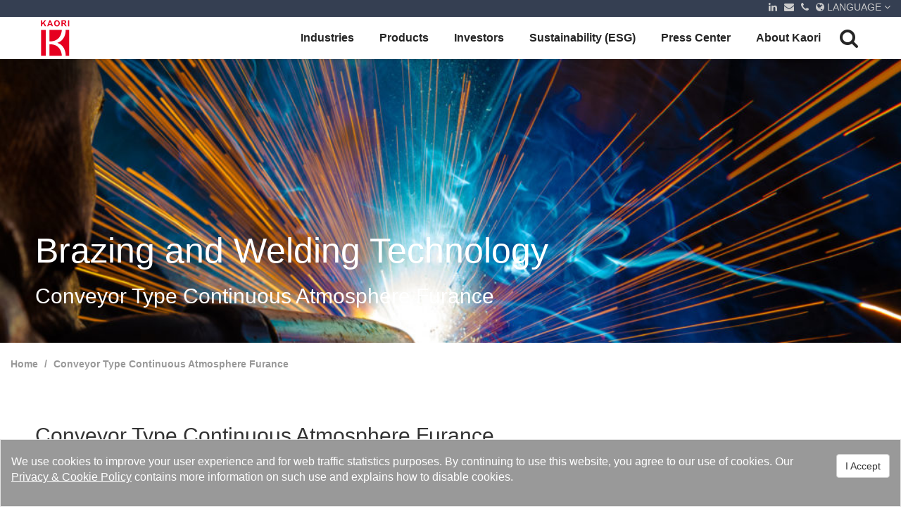

--- FILE ---
content_type: text/html; charset=UTF-8
request_url: https://www.kaori.com.tw/en/modules/welding/brazing
body_size: 56339
content:
<!doctype html>
<html lang="en">
<head>
<meta charset="UTF-8">
<meta name="keywords" content="Brazed Plate Heat Exchanger,Gasket Plate Heat Exchanger,Data Center Advanced Liquid Cooling,Hydrogen Fuel Cell Power System,Brazing and Welding Technology,Metal Products Technical Processing Service">
<meta name="description" content="Since its established in 1970, Kaori’s major goal is to pursue the cutting edge heat treatment technology and to manufacture world class products. Kaori has kept on improving its technology and quality, investing in research and development, and introducing the latest thermal technologies.
Since 1992, based on its core technologies in heat treatment, brass welding and vacuum brazing, Kaori has developed industrial key components such as brazed plate heat exchanger, sendzimir mill roller with its own brand name. In recent years, Kaori has cooperated with several worldwide well-known companies to develop and manufacture system products in energy saving and hydrogen energy. Kaori is actively stepping into green energy market and becoming a green energy company.">
<meta name="robots" content="index,follow">
<meta name="rating" content="general">
<meta name="author" content="文網股份有限公司,Bonnie">
<meta name="generator" content="XOOPS">
<!--[if IE]><meta http-equiv="X-UA-Compatible" content="IE=edge"><![endif]-->
<meta name="viewport" content="width=device-width, initial-scale=1.0">

<!-- Owl Carousel Assets -->
<link href="/en/themes/CADCH_00023C/js/owl/owl.carousel.css" rel="stylesheet">
<link href="/en/themes/CADCH_00023C/js/owl/owl.theme.css" rel="stylesheet">

<!-- Add fancyBox -->
<link rel="stylesheet" href="/en/themes/CADCH_00023C/js/fancybox/jquery.fancybox.css?v=2.1.5" type="text/css" media="screen" />

<script src="https://www.kaori.com.tw/en/include/xoops.js" type="text/javascript"></script>
<script src="https://www.kaori.com.tw/en/browse.php?Frameworks/jquery/jquery.js" type="text/javascript"></script>
<script src="https://www.kaori.com.tw/en/browse.php?modules/mesakfr/js/jquery/jquery-migrate-3.0.1.min.js" type="text/javascript"></script>
<script src="https://www.kaori.com.tw/en/browse.php?Frameworks/jquery/plugins/jquery.easing.1.3.js" type="text/javascript"></script>
<script src="https://www.kaori.com.tw/en/themes/CADCH_00023C/js/bootstrap.min.js" type="text/javascript"></script>
<link rel="stylesheet" href="https://www.kaori.com.tw/en/language/english/style.css" type="text/css" />
<link rel="stylesheet" href="https://www.kaori.com.tw/en/media/font-awesome/css/font-awesome.min.css" type="text/css" />
<link rel="stylesheet" href="https://www.kaori.com.tw/en/modules/mesakfr/css/style.css" type="text/css" />
<link rel="stylesheet" href="https://www.kaori.com.tw/en/modules/welding/css/style.css" type="text/css" />


<!-- Optionally add helpers - button, thumbnail and/or media -->
<link rel="stylesheet" href="/en/themes/CADCH_00023C/js/fancybox/helpers/jquery.fancybox-buttons.css?v=1.0.5" type="text/css" media="screen" />
<script type="text/javascript" src="/en/themes/CADCH_00023C/js/fancybox/jquery.fancybox.pack.js?v=2.1.5"></script>
<script type="text/javascript" src="/en/themes/CADCH_00023C/js/fancybox/helpers/jquery.fancybox-buttons.js?v=1.0.5"></script>
<script type="text/javascript" src="/en/themes/CADCH_00023C/js/fancybox/helpers/jquery.fancybox-media.js?v=1.0.6"></script>
<link rel="stylesheet" href="/en/themes/CADCH_00023C/js/fancybox/helpers/jquery.fancybox-thumbs.css?v=1.0.7" type="text/css" media="screen" />
<script type="text/javascript" src="/en/themes/CADCH_00023C/js/fancybox/helpers/jquery.fancybox-thumbs.js?v=1.0.7"></script>
<script type="text/javascript" src="/en/themes/CADCH_00023C/js/jquery.ui.totop.js"></script>
<script type="text/javascript" src="/en/themes/CADCH_00023C/js/jquery.rd-navbar.js"></script>
<script type="text/javascript" src="/en/themes/CADCH_00023C/js/masonry.pkgd.js"></script>
<script type="text/javascript" src="/en/themes/CADCH_00023C/js/imagesloaded.pkgd.js"></script>
<script type="text/javascript" src="/en/themes/CADCH_00023C/js/wow.js"></script>
<script type="text/javascript" src="/en/themes/CADCH_00023C/js/btp.js"></script>

<link rel="shortcut icon" type="image/ico" href="https://www.kaori.com.tw/en/themes/CADCH_00023C/icons/favicon.ico" />
<link rel="icon" type="image/png" href="https://www.kaori.com.tw/en/themes/CADCH_00023C/icons/favicon.png" />

<link rel="stylesheet" type="text/css" href="/en/themes/CADCH_00023C/css/bootstrap.css">
<link rel="stylesheet" type="text/css" href="/en/themes/CADCH_00023C/css/xoops.css">
<link rel="stylesheet" type="text/css" href="/en/themes/CADCH_00023C/css/reset.css">
<link rel="stylesheet" type="text/css" href="/en/themes/CADCH_00023C/css/ui.totop.css">
<link rel="stylesheet" type="text/css" href="/en/themes/CADCH_00023C/css/switcher.css">
<link rel="stylesheet" type="text/css" href="/en/themes/CADCH_00023C/css/animate.css">

<link rel="stylesheet" type="text/css" media="all" href="https://www.kaori.com.tw/en/themes/CADCH_00023C/style.css">

<link rel="stylesheet" type="text/css" href="/en/themes/CADCH_00023C/css/rd-navbar.css">
<link rel="stylesheet" type="text/css" href="/en/themes/CADCH_00023C/css/mainvision.css">
<link rel="stylesheet" type="text/css" href="/en/themes/CADCH_00023C/css/btp.css">
<link rel="stylesheet" type="text/css" href="/en/themes/CADCH_00023C/css/cookieconsent.css">
<link rel="stylesheet" type="text/css" href="/en/themes/CADCH_00023C/css/print.css" media="print">

<script src="/en/themes/CADCH_00023C/js/jquery.mousewheel-3.0.6.pack.js"></script>
<script src="/en/themes/CADCH_00023C/js/owl/owl.carousel.js"></script>
<!--[if lt IE 9]>
    <script src="/en/themes/CADCH_00023C/js/html5shiv.js"></script>
    <script src="/en/themes/CADCH_00023C/js/respond.min.js"></script>
    <script src="/en/themes/CADCH_00023C/js/selectivizr-min.js"></script>
<![endif]-->
<script src="/en/themes/CADCH_00023C/js/js.js"></script>

<script type="text/javascript">
	window.cookieconsent_options = {
		message:"<p>We use cookies to improve your user experience and for web traffic statistics purposes. By continuing to use this website, you agree to our use of cookies. Our <u><a href='/en/modules/pages/privacy'>Privacy</a> & <a href='/en/modules/pages/cookie'>Cookie Policy</a></u> contains more information on such use and explains how to disable cookies.</p>",
		dismiss:"I Accept",
		learnMore:"More info",
		link:null,
		container:null,
		theme:false,
	};
</script>
<script src="/en/themes/CADCH_00023C/js/cookieconsent.min.js"></script>

<link rel="alternate" type="application/rss+xml" title="" href="https://www.kaori.com.tw/en/backend.php">

<title>Conveyor Type Continuous Atmosphere Furance - Home</title>

<!-- Add facebook og Start -->
<meta property="og:description" content="Since its established in 1970, Kaori’s major goal is to pursue the cutting edge heat treatment technology and to manufacture world class products. Kaori has kept on improving its technology and quality, investing in research and development, and introducing the latest thermal technologies.
Since 1992, based on its core technologies in heat treatment, brass welding and vacuum brazing, Kaori has developed industrial key components such as brazed plate heat exchanger, sendzimir mill roller with its own brand name. In recent years, Kaori has cooperated with several worldwide well-known companies to develop and manufacture system products in energy saving and hydrogen energy. Kaori is actively stepping into green energy market and becoming a green energy company." />
<meta property="og:title" content="Conveyor Type Continuous Atmosphere Furance - Home" />
<meta property="og:image" content="/image_640.png" />
<meta name="twitter:card" content="summary_large_image"/>
<!-- Add facebook og End -->

<script type="text/javascript">
//<![CDATA[

$(document).ready(function() {
	/*
	var defaults = {
		containerID: 'toTop', // fading element id
		containerHoverID: 'toTopHover', // fading element hover id
		scrollSpeed: 1200,
		easingType: 'linear' 
	};
	*/
	$().UItoTop({ easingType: 'easeOutQuart' });

// rd-navbar
	var o = $('.rd-navbar');
	o.RDNavbar({
		autoHeight:false,
		stickUpClone:false,
		stickUpOffset:170
	});

//menulist
	$("ul.rd-navbar-nav > li:nth-child(3)").after($("li.menulist"));
	$("li.menulist ul.rd-navbar-dropdown").removeClass('rd-navbar-dropdown');
	$("li.menulist ul.rd-navbar-megamenu li").removeClass('rd-navbar--has-dropdown').removeClass('rd-navbar-submenu');
	$("li.menulist ul span").remove();

// pop
$('.thumb-pop').popover()

// wow
new WOW().init();

// masonry
	$(function(){
		var $container = $('.mgrid');
		$container.imagesLoaded(function (){
			$container.masonry({
				itemSelector: '.mgrid-item'
			})
		});
	});

	$('.mgrid').masonry({
		itemSelector: '.mgrid-item'
	});

// col fix
	$(".col-fix").each(function(index, el) {
			var $this = $(this);
			var $parent = $this.parent('.row');
			if($parent.data("colSplit") === true){
				return;
			}
			$parent.data("colSplit",true);
			var classes = $this.attr("class");
			var exp = new RegExp(/col-([a-zA-Z]{2})-(\d+)/g);
			var result;
			while ((result = exp.exec(classes)) != null){
				var visible = "visible-" + result[1] + "-block";
				var width = parseInt(12 / parseInt(result[2]));
				$parent.children('.col-fix').each(function(index, el) {
					var $item = $(this);
					var number = index + 1;
					if(number % width == 0){
						$item.after('<div class="clearfix ' + visible + '">');
					}
				});
			}
		});

// mainvision fix
	$("body:has(form#search),body:has(form#userinfo),body:has(form#user-register),body:has(span.user-register-note),body:has(div.system-userform),body:has(div.system-userinfo)").prev("head").append("<link>");
	css = $("head").children(":last");
	css.attr({
		rel: "stylesheet",
		type: "text/css",
		href: "https://www.kaori.com.tw/en/themes/CADCH_00023C/css/btpfix.css"
	});

//language
	$(".language").addClass("hidden-drop").removeClass("shown-drop");
	$(".language-toggle").click(function(){

		if($(".language").hasClass("shown-drop")){
			$(".language").addClass("hidden-drop").removeClass("shown-drop");
			$(".language").slideUp(300, function(){});
			$(".language-toggle .fa-angle-up").addClass("fa-angle-down").removeClass("fa-angle-up");
		}
		else if($(".language").hasClass("hidden-drop")){
			$(".language").addClass("shown-drop").removeClass("hidden-drop");
			$(".language").slideDown(300, function(){});
			$(".language-toggle .fa-angle-down").addClass("fa-angle-up").removeClass("fa-angle-down");
		}

	});

// link-switcher

	// 判斷link-switcher選單

	var visit = getCookie('visit');
	//alert(visit);
	if (visit == 'yes'){

	}else{
		jQuery('.link-switcher').addClass('shown-switcher').removeClass('hidden-switcher').animate({'right':'0px'}, 800, "easeInOutExpo");					//一進入打開
	}

	if($("body#bphe,body#nc_product,body#bpheinquiry").length>0){
		doCookieSetup('visit', 'yes');	// 判斷link-switcher選單：第一次頁面載入後，不再自動打開link-switcher選單
	}else{}

	setTimeout(function(){jQuery('.link-switcher').addClass('hidden-switcher').removeClass('shown-switcher').animate({'right':'-225px'}, 800, "easeInOutExpo");},2000);
    jQuery('.switcher-control-link').click(function(){
        if(jQuery('.link-switcher').hasClass('shown-switcher')) {
            jQuery('.link-switcher').addClass('hidden-switcher').removeClass('shown-switcher').animate({'right':'-225px'}, 800, "easeInOutExpo");
        }else if(jQuery('.link-switcher').hasClass('hidden-switcher')) {
            jQuery('.link-switcher').addClass('shown-switcher').removeClass('hidden-switcher').animate({'right':0}, 800, "easeInOutExpo");
        }
    });

// cookie fix
	$("body:has(div.cc_banner-wrapper)").prev("head").append("<link>");
	css = $("head").children(":last");
	css.attr({
		rel: "stylesheet",
		type: "text/css",
		href: "https://www.kaori.com.tw/en/themes/CADCH_00023C/css/cookiefix.css"
	});

	$(".cc_btn_accept_all").click(function(){
		$("body").css("padding-bottom","0px");
	});

});

(function(d, s, id) {
  var js, fjs = d.getElementsByTagName(s)[0];
  if (d.getElementById(id)) return;
  js = d.createElement(s); js.id = id;
  js.src = "//connect.facebook.net/zh_TW/sdk.js#xfbml=1&version=v2.12";
  fjs.parentNode.insertBefore(js, fjs);
}(document, 'script', 'facebook-jssdk'));

//]]>
</script>
<script src="https://d.line-scdn.net/r/web/social-plugin/js/thirdparty/loader.min.js" async="async" defer="defer"></script><!--line-->    
</head>
    
<body id="welding">

<div class="header-info">
	<ul class="info-list list-unstyled">
		<li class="pull-right">
			<a class="language-toggle" href="javascript:;" target="_top" title="LANGUAGE"><i class="fa fa-globe"></i> LANGUAGE <i class="fa fa-angle-down"></i></a>
			<ul class="language list-unstyled">
				<li><a href="/tw/" target="_top" title="繁體中文">繁體中文</a></li>
				<li><a href="/en/" target="_top" title="English">English</a></li>
				<li><a href="/de/modules/nc_product/" target="_top" title="Deutsche">Deutsche</a></li>
				<li><a href="/fr/modules/nc_product/" target="_top" title="français">français</a></li>
				<li><a href="/jp/modules/nc_product/" target="_top" title="日本語">日本語</a></li>
				<li><a href="/kr/modules/nc_product/" target="_top" title="한국의">한국의</a></li>
				<li><a href="/es/modules/nc_product/" target="_top" title="Español">Español</a></li>
				<li><a href="/ru/modules/nc_product/" target="_top" title="русский">русский</a></li>
			</ul>
		</li>
		<!--<li class="pull-right"><a href="#" target="_top" title="HOME"><i class="fa fa-home"></i> HOME</a></li>-->
		<li class="pull-right"><a href="tel:+88634527005" title="Phone"><i class="fa fa-phone"></i></a></li>
		<li class="pull-right"><a href="mailto:sales@kaori.com.tw" title="E-mail"><i class="fa fa-envelope"></i></a></li>
		<li class="pull-right"><a href="https://tw.linkedin.com/company/kaori" target="_blank" title="LinkedIn"><i class="fa fa-linkedin"></i></a></li>
	</ul>
</div>

<header>
	<div class="rd-navbar-wrap">
		<nav data-layout="rd-navbar-fixed" data-sm-layout="rd-navbar-static" data-sm-device-layout="rd-navbar-static" data-sm-layout="rd-navbar-static" data-sm-device-layout="rd-navbar-static" data-sm-stick-up-offset="50px" data-sm-stick-up-offset="150px" class="rd-navbar">
			<div class="navbar-block">
			<div class="rd-navbar-inner">
				<!-- RD Navbar Panel Start -->
				<div class="rd-navbar-panel">
					<div class="rd-navbar-panel-canvas"></div>

					<!-- RD Navbar Toggle Start -->
					<button class="rd-navbar-toggle" data-rd-navbar-toggle=".rd-navbar-nav-wrap"><span></span></button>
					<!-- RD Navbar Toggle End -->

				</div>
				<!-- RD Navbar Panel End -->
			</div>
			</div>

			<div class="rd-navbar-outer">
				<div class="rd-navbar-inner">
					<div class="rd-navbar-subpanel">

						<!-- RD Navbar Brand logo Start -->
						<div class="rd-navbar-brand">
							<a href="https://www.kaori.com.tw/en" target="_top" title="Home">
								<img src="https://www.kaori.com.tw/en/themes/CADCH_00023C/images/logo.svg" alt="Home" class="brand-logo logo_w" />
								<img src="https://www.kaori.com.tw/en/themes/CADCH_00023C/images/logo.svg" alt="Home" class="brand-logo logo_c" />
								<!--<span>Logo</span>-->
							</a>
						</div>
						<!-- RD Navbar Brand logo End -->

						<div class="rd-navbar-nav-wrap">
							<!-- RD Navbar Nav Start -->
																							<ul class="rd-navbar-nav">
									<li class="drop-down">
	<a href="https://www.kaori.com.tw/en/modules/news/article.php?storyid=101" title="Industries">Industries</a><i class="fa fa-angle-down"></i>	
				<ul class="rd-navbar-dropdown">
									<li class="drop-sec">
				<a href="/en/modules/pages/heating" title="HVAC">HVAC</a><i class="fa fa-angle-down"></i>								<ul class="rd-navbar-dropdown">
															<li><a href="https://www.kaori.com.tw/en/modules/news/article.php?storyid=7" title="Heating Solutions : Heat Pumps">Heat Pump</a></li>
																				<li><a href="https://www.kaori.com.tw/en/modules/news/article.php?storyid=10" title="Heating Solutions : Central Heating Gas Boilers">Central Heating Gas Boilers</a></li>
																				<li><a href="https://www.kaori.com.tw/en/modules/news/article.php?storyid=8" title="Heating Solutions : Solar Heating">Solar Heating</a></li>
																				<li><a href="https://www.kaori.com.tw/en/modules/news/article.php?storyid=11" title="Heating Solutions : Swimming Pool Heating">Swimming Pool Heating</a></li>
														</ul>
							</li>
										<li>
				<a href="/en/modules/pages/refrigeration" title="Refrigeration">Refrigeration</a>							</li>
										<li class="drop-sec">
				<a href="https://www.kaori.com.tw/en/modules/news/article.php?storyid=101" title="Semiconductor and Electronics">Semiconductor and Electronics</a><i class="fa fa-angle-down"></i>								<ul class="rd-navbar-dropdown">
															<li><a href="https://www.kaori.com.tw/en/modules/news/article.php?storyid=20" title="Industry Solutions :Semi-conductor Cooling">Semi-conductor Cooling</a></li>
																				<li><a href="https://www.kaori.com.tw/en/modules/news/article.php?storyid=21" title="Industry Solutions : Laser Cutting / Electronics">Laser Cutting / Electronics</a></li>
																																		</ul>
							</li>
										<li class="drop-sec">
				<a href="https://www.kaori.com.tw/en/modules/news/article.php?storyid=101" title="Energy">Energy</a><i class="fa fa-angle-down"></i>								<ul class="rd-navbar-dropdown">
															<li><a href="https://www.kaori.com.tw/en/modules/news/article.php?storyid=81" title="5TH Generation District Heating and Cooling (5GDHC)">5GDHC</a></li>
																				<li><a href="https://www.kaori.com.tw/en/modules/news/article.php?storyid=9" title="Heating Solutions : Fuel Cells">Fuel Cells</a></li>
																				<li><a href="https://www.kaori.com.tw/en/modules/news/article.php?storyid=19" title="Industry Solutions : Wind Power">Wind Power</a></li>
																				<li><a href="https://www.kaori.com.tw/en/modules/news/article.php?storyid=18" title="Industry Solutions : Power Plants">Power Plants</a></li>
																				<li><a href="https://www.kaori.com.tw/en/modules/news/article.php?storyid=17" title="Industry Solutions : ORC – Organic Rankine Cycle cogeneration equipment">ORC – Organic Rankine Cycle cogeneration equipment</a></li>
																				<li><a href="/en/modules/pages/hydrogen" title="Hydrogen Energy and Fuel Cells">Hydrogen Energy and Fuel Cells</a></li>
																				<li><a href="https://www.kaori.com.tw/en/modules/news/article.php?storyid=167" title="Battery Energy Storage System">Battery Energy Storage System</a></li>
														</ul>
							</li>
										<li class="drop-sec">
				<a href="https://www.kaori.com.tw/en/modules/news/article.php?storyid=101" title="Machinery and Manufacturing">Machinery and Manufacturing</a><i class="fa fa-angle-down"></i>								<ul class="rd-navbar-dropdown">
															<li><a href="https://www.kaori.com.tw/en/modules/news/article.php?storyid=165" title="BPHE Solution for Cycling Dryer">Cycling Dryer</a></li>
																				<li><a href="https://www.kaori.com.tw/en/modules/news/article.php?storyid=13" title="Cooling Solutions : Chillers">Chillers</a></li>
																				<li><a href="https://www.kaori.com.tw/en/modules/news/article.php?storyid=16" title="Industry Solutions : Oil Cooling">Oil Cooling</a></li>
																				<li><a href="https://www.kaori.com.tw/en/modules/news/article.php?storyid=22" title="Industry Solutions : Hydraulic System">Hydraulic System</a></li>
																				<li><a href="https://www.kaori.com.tw/en/modules/news/article.php?storyid=23" title="Industry Solutions : Injection Molding Machine">Injection Molding Machine</a></li>
														</ul>
							</li>
										<li class="drop-sec">
				<a href="https://www.kaori.com.tw/en/modules/news/article.php?storyid=101" title="Marine and Transportation">Marine and Transportation</a><i class="fa fa-angle-down"></i>								<ul class="rd-navbar-dropdown">
															<li><a href="https://www.kaori.com.tw/en/modules/news/article.php?storyid=5" title="EV Air Conditioning System">Electric Vehicle  Air Conditioning System</a></li>
																								</ul>
							</li>
										<li class="drop-sec">
				<a href="https://www.kaori.com.tw/en/modules/news/article.php?storyid=101" title="Health Care">Health Care</a><i class="fa fa-angle-down"></i>								<ul class="rd-navbar-dropdown">
															<li><a href="https://www.kaori.com.tw/en/modules/news/article.php?storyid=96" title="Medical Air Compressor">Medical Air Compressor</a></li>
														</ul>
							</li>
										<li class="drop-sec">
				<a href="https://www.kaori.com.tw/en/modules/news/article.php?storyid=203" title="Data Center">Data Center</a><i class="fa fa-angle-down"></i>								<ul class="rd-navbar-dropdown">
															<li><a href="https://www.kaori.com.tw/en/modules/news/article.php?storyid=198" title="Brazed Plate Heat Exchanger Applications in In-Rack CDU">In-Rack CDU</a></li>
																				<li><a href="https://www.kaori.com.tw/en/modules/news/article.php?storyid=204" title="Brazed Plate Heat Exchanger Applications in In-Row CDU">In-Row CDU</a></li>
																				<li><a href="https://www.kaori.com.tw/en/modules/news/article.php?storyid=201" title="Brazed Plate Heat Exchanger Applications in Immersion Cooling">Immersion Cooling</a></li>
																				<li><a href="https://www.kaori.com.tw/en/modules/news/article.php?storyid=206" title="Brazed Plate Heat Exchanger Applications in Single Server">Single Server</a></li>
														</ul>
							</li>
						</ul>
		</li>
<li class="drop-down">
	<a href="javascript:;" title="Products">Products</a><i class="fa fa-angle-down"></i>	
				<ul class="rd-navbar-dropdown">
									<li class="drop-sec">
				<a href="/en/modules/bphe/main" title="Brazed Plate Heat Exchanger">Brazed Plate Heat Exchanger</a><i class="fa fa-angle-down"></i>								<ul class="rd-navbar-dropdown">
															<li><a href="/en/modules/bphe/howitworks" title="How BPHEs Work">How BPHEs Work</a></li>
																				<li><a href="/en/modules/bphe/advantage" title="Benefits of Kaori BPHE">Benefits</a></li>
																				<li><a href="/en/modules/bphe/highquality" title="Quality Assurance">Quality Assurance</a></li>
																				<li><a href="/en/modules/nc_product/" title="Product/Catalogue">Product/Catalogue</a></li>
																				<li><a href="/en/modules/bphe/solution" title="Technical Support">Technical Support</a></li>
																				<li><a href="/en/modules/bphe/installation" title="Installation Guide">Installation Guide</a></li>
																				<li><a href="https://stock.kaori-bphe.com/" title="Overseas Warehousing" target="_blank">Overseas Warehousing</a></li>
																				<li><a href="/en/modules/bphe/distribution" title="Become a Dealer">Become a Dealer</a></li>
																				<li><a href="/en/modules/bphe/faq" title="FAQ">FAQ</a></li>
																				<li><a href="/en/modules/bpheinquiry/" title="Request a Quote">Request a Quote</a></li>
														</ul>
							</li>
										<li class="drop-sec">
				<a href="/en/modules/gphe/main" title="Gasket Plate Heat Exchanger">Gasket Plate Heat Exchanger</a><i class="fa fa-angle-down"></i>								<ul class="rd-navbar-dropdown">
															<li><a href="/en/modules/gphe/application" title="Applications">Applications</a></li>
																				<li><a href="/en/modules/gphe/advantage" title="Benefits">Benefits</a></li>
																				<li><a href="/en/modules/gphe/construction" title="Construction">Construction</a></li>
																				<li><a href="/en/modules/gphe/freeflow" title="Free-Flow Design">Free-Flow Design</a></li>
																				<li><a href="/en/modules/gphe/semiwelded" title="Semi-Welded Module">Semi-Welded Module</a></li>
																				<li><a href="/en/modules/gphe/bloc" title="BLOC">BLOC</a></li>
																																								<li><a href="/en/modules/gphe/specifications" title="Specifications">Specifications</a></li>
														</ul>
							</li>
															<li class="drop-sec">
				<a href="/en/modules/hydrogen/main" title="Hydrogen Energy & Fuel Cells">Hydrogen Energy &amp; Fuel Cells</a><i class="fa fa-angle-down"></i>								<ul class="rd-navbar-dropdown">
															<li><a href="/en/modules/hydrogen/fuelcell" title="Hydrogen Fuel Cell Power System">Hydrogen Fuel Cell Power System</a></li>
																				<li><a href="/en/modules/hydrogen/generator" title="Hydrogen Generator">Hydrogen Generator</a></li>
																				<li><a href="/en/modules/hydrogen/methanolmixer" title="Automatic Methanol Mixer">Automatic Methanol Mixer</a></li>
																				<li><a href="https://www.kaori.com.tw/en/modules/pages/hydrogen" title="Case Study">Case Study</a></li>
														</ul>
							</li>
										<li class="drop-sec">
				<a href="/en/modules/welding/main" title="焊接複合應用技術">Brazing and Welding Technology</a><i class="fa fa-angle-down"></i>								<ul class="rd-navbar-dropdown">
															<li><a href="/en/modules/welding/sofc" title="SOFC Key Parts">SOFC Key Parts</a></li>
																				<li><a href="/en/modules/welding/foldedfin" title="Folded Fin">Folded Fin</a></li>
																				<li><a href="/en/modules/welding/vacuumbrazing" title="Vacuum Brazing Process and Heat Treatment">Vacuum Brazing Process and Heat Treatment</a></li>
																				<li><a href="/en/modules/welding/brazing" title="Conveyor Type Continuous Atmosphere Furance">Conveyor Type Continuous Atmosphere Furance</a></li>
																				<li><a href="/en/modules/welding/process" title="Welding Process">Welding Process</a></li>
																								</ul>
							</li>
						</ul>
		</li>
<li class="drop-down">
	<a href="" title="Investors">Investors</a><i class="fa fa-angle-down"></i>	
				<ul class="rd-navbar-dropdown">
														<li class="drop-sec">
				<a href="" title="Shareholder Services">Shareholder Services</a><i class="fa fa-angle-down"></i>								<ul class="rd-navbar-dropdown">
															<li><a href="/en/modules/investors/shareholders" title="Top 10 Shareholders">Top 10 Shareholders</a></li>
																				<li><a href="/en/modules/investors/agm" title="Shareholders' Meeting">Shareholders' Meeting</a></li>
																				<li><a href="/en/modules/investors/meeting" title="Investor Meeting">Investor Meeting</a></li>
																																												</ul>
							</li>
										<li class="drop-sec">
				<a href="" title="Financials">Financials</a><i class="fa fa-angle-down"></i>								<ul class="rd-navbar-dropdown">
															<li><a href="/en/modules/investors/monthlyrevenue" title="Monthly Revenue">Monthly Revenue</a></li>
																				<li><a href="/en/modules/investors/quarterlyresults" title="Quarterly Results">Quarterly Results</a></li>
																								</ul>
							</li>
																</ul>
		</li>
<li>
	<a href="https://esg.kaori.com.tw/en" title="Sustainability (ESG)">Sustainability (ESG)</a>	
		</li>
<li class="drop-down">
	<a href="/en/modules/news/" title="Press Center">Press Center</a><i class="fa fa-angle-down"></i>	
				<ul class="rd-navbar-dropdown">
									<li>
				<a href="https://www.kaori.com.tw/en/modules/news/" title="News">News</a>							</li>
										<li>
				<a href="https://www.kaori.com.tw/en/modules/news/index.php?storytopic=2" title="KAORI Blog">Blog</a>							</li>
										<li>
				<a href="/en/modules/news/?storytopic=5" title="Events">Events</a>							</li>
															<li>
				<a href="https://www.linkedin.com/company/kaori/" title="Follow us" target="_blank">Follow Us</a>							</li>
						</ul>
		</li>
<li class="drop-down">
	<a href="javascript:;" title="About Kaori">About Kaori</a><i class="fa fa-angle-down"></i>	
				<ul class="rd-navbar-dropdown">
									<li>
				<a href="/en/modules/about/values" title="Overview">Overview</a>							</li>
										<li>
				<a href="/en/modules/about/philosophy" title="Philosophy">Philosophy</a>							</li>
										<li>
				<a href="/en/modules/about/history" title="Milestones">Milestones</a>							</li>
										<li>
				<a href="/en/modules/about/isopolicy" title="ISO 9001/ ISO 14000">ISO 9001 / ISO 14000</a>							</li>
										<li>
				<a href="/en/modules/about/certification" title="Certificates / Patents">Certificates / Patents</a>							</li>
										<li>
				<a href="/en/modules/about/organization" title="Organization">Organization</a>							</li>
										<li>
				<a href="/en/modules/about/executives" title="Executives">Executives</a>							</li>
										<li>
				<a href="/en/modules/news/?storytopic=4" title="Corporate Video">Corporate Brochure / Video</a>							</li>
										<li>
				<a href="/en/modules/liaise/index.php?form_id=1" title="Contact Us">Contact Us</a>							</li>
						</ul>
		</li>

<style>
.rd-navbar-static .menulist .rd-navbar-megamenu li.focus > a{color:#252525;background:transparent;}
.rd-navbar-static .menulist .rd-navbar-megamenu li a:hover{color:#FFF;background:linear-gradient(to right,#645442 0%,#C5A47E 100%);}

.rd-navbar-nav-wrap .fa{display:none;}
</style>

									
																	</ul>
																						<!-- RD Navbar Nav End -->
						</div>

						<!-- search Start -->
						<a class="search-toggle" href="#" data-toggle="modal" data-target="#search-block" title="Search here..."><i class="fa fa-2x fa-search"></i></a>
						<!-- search End -->

						<!-- RD Navbar Cart Toggle Start -->
																									<!-- RD Navbar Cart Toggle End -->

					</div>
				</div>
			</div>
		</nav>
	</div>
</header>

<div class="link-switcher shown-switcher">
	<p>Brazed Plate Heat Exchanger</p>
	<ul class="category-list list-unstyled">
		<li class="maincategory"><a href="https://www.kaori.com.tw/en/modules/bphe/howitworks" title="How BPHEs Work" target="_top"><i class="fa fa-angle-right"></i> How BPHEs Work</a></li>
		<li class="maincategory"><a href="https://www.kaori.com.tw/en/modules/bphe/advantage" title="Benefits" target="_top"><i class="fa fa-angle-right"></i> Benefits</a></li>
		<li class="maincategory"><a href="https://www.kaori.com.tw/en/modules/bphe/highquality" title="Quality Assurance" target="_top"><i class="fa fa-angle-right"></i> Quality Assurance</a></li>
		<li class="maincategory"><a href="https://www.kaori.com.tw/en/modules/nc_product/" title="Product Line Up" target="_top"><i class="fa fa-angle-right"></i> Product Line Up</a></li>
		<li class="maincategory"><a href="https://www.kaori.com.tw/en/modules/bphe/solution" title="Technical Support" target="_top"><i class="fa fa-angle-right"></i> Technical Support</a></li>
		<li class="maincategory"><a href="https://www.kaori.com.tw/en/modules/bphe/installation" title="Installation Guide" target="_top"><i class="fa fa-angle-right"></i> Installation Guide</a></li>
		<li class="maincategory"><a href="https://stock.kaori-bphe.com/" title="Overseas Warehousing" target="_blank"><i class="fa fa-angle-right"></i> Overseas Warehousing</a></li>
		<li class="maincategory"><a href="https://www.kaori.com.tw/en/modules/bphe/distribution" title="Become a Dealer" target="_top"><i class="fa fa-angle-right"></i> Become a Dealer</a></li>
		<li class="maincategory"><a href="https://www.kaori.com.tw/en/modules/bphe/faq" title="FAQ" target="_top"><i class="fa fa-angle-right"></i> FAQ</a></li>
		<li class="maincategory"><a href="https://www.kaori.com.tw/en/modules/bpheinquiry/" title="Contact" target="_top"><i class="fa fa-angle-right"></i> Contact</a></li>
	</ul>
	<a class="switcher-control-link" title="Explore">
		<i class="fa fa-search-plus"></i><span>Explore</span>
	</a>
</div>

	
<div id="maincontent">

				
			
				
				
	<div class="container-fluid maincontainer">
		<div class="row">
						                            <div class="col-sm-12 col-md-12 maincontent">
		<div id="welding_view_index">

		<div class="welding-vision" style="background:url(https://www.kaori.com.tw/en/uploads/welding/1000/2/1616066113_6e1e690f36418adc.jpeg) no-repeat center center scroll;background-size:cover;">
		<div class="welding-caption">
			<h1>Brazing and Welding Technology</h1>			<h2><p>Conveyor Type Continuous Atmosphere Furance</p></h2>
		</div>
	</div>
	
	<div id="welding_xop_page_path_header">	<ul class="breadcrumb">						<li class="active" ><a href="https://www.kaori.com.tw/en/" title="Home">Home</a></li>								<li class="active" ><span class="list-text-only">Conveyor Type Continuous Atmosphere Furance</span></li>				</ul></div>
		<div class="row welding-main">
		<div class="col-sm-12">
			<h2 class="welding-main-title">Text 2</h2>			<h2><span>Conveyor Type Continuous Atmosphere Furance</span></h2><h3>Feature</h3><ul><li>It can be applied to quenching and tempering of stainless steel or jointing of dissimilar materials.</li><li>During the production process, the temperature uniformity is good and the deformation is small.</li><li>Automatic feeding device.</li></ul><h3>Advantage</h3><ul><li>&nbsp;Complicated parts can be welded at multiple points at the same time.</li><li>&nbsp;The appearance can restore metallic color, and the deformation after welding is small.</li><li>&nbsp;High production capacity, short delivery time, continuous mass production.</li></ul><h3>Benefit</h3><ul><li>The airtightness and tensile strength of the welded part are better than the general welding method.</li><li>Post-weld heat treatment and electroplating do not affect its mechanical properties.</li></ul>
		</div>
			</div>
	
	
	
	
	
	
	
	
</div>

<link rel="stylesheet" type="text/css" href="https://www.kaori.com.tw/en/themes/CADCH_00023C/modules/welding/welding_theme_t9n1.css" />
    
    <div class="row center-content">
            <div class="col-sm-12 col-md-12">
        			           	</div>
                    </div>
</div>					</div>
	</div>

	
	
	<footer class="footer container-fluid">
		<div class="row">

			<div class="col-sm-12 wow fadeInUp">
														<ul class="footer-list list-unstyled">
						<li class="drop-down">
	<a href="https://www.kaori.com.tw/en/modules/news/article.php?storyid=101" title="Industries">Industries</a><i class="fa fa-angle-down"></i>	
				<ul class="rd-navbar-dropdown">
									<li class="drop-sec">
				<a href="/en/modules/pages/heating" title="HVAC">HVAC</a><i class="fa fa-angle-down"></i>								<ul class="rd-navbar-dropdown">
															<li><a href="https://www.kaori.com.tw/en/modules/news/article.php?storyid=7" title="Heating Solutions : Heat Pumps">Heat Pump</a></li>
																				<li><a href="https://www.kaori.com.tw/en/modules/news/article.php?storyid=10" title="Heating Solutions : Central Heating Gas Boilers">Central Heating Gas Boilers</a></li>
																				<li><a href="https://www.kaori.com.tw/en/modules/news/article.php?storyid=8" title="Heating Solutions : Solar Heating">Solar Heating</a></li>
																				<li><a href="https://www.kaori.com.tw/en/modules/news/article.php?storyid=11" title="Heating Solutions : Swimming Pool Heating">Swimming Pool Heating</a></li>
														</ul>
							</li>
										<li>
				<a href="/en/modules/pages/refrigeration" title="Refrigeration">Refrigeration</a>							</li>
										<li class="drop-sec">
				<a href="https://www.kaori.com.tw/en/modules/news/article.php?storyid=101" title="Semiconductor and Electronics">Semiconductor and Electronics</a><i class="fa fa-angle-down"></i>								<ul class="rd-navbar-dropdown">
															<li><a href="https://www.kaori.com.tw/en/modules/news/article.php?storyid=20" title="Industry Solutions :Semi-conductor Cooling">Semi-conductor Cooling</a></li>
																				<li><a href="https://www.kaori.com.tw/en/modules/news/article.php?storyid=21" title="Industry Solutions : Laser Cutting / Electronics">Laser Cutting / Electronics</a></li>
																																		</ul>
							</li>
										<li class="drop-sec">
				<a href="https://www.kaori.com.tw/en/modules/news/article.php?storyid=101" title="Energy">Energy</a><i class="fa fa-angle-down"></i>								<ul class="rd-navbar-dropdown">
															<li><a href="https://www.kaori.com.tw/en/modules/news/article.php?storyid=81" title="5TH Generation District Heating and Cooling (5GDHC)">5GDHC</a></li>
																				<li><a href="https://www.kaori.com.tw/en/modules/news/article.php?storyid=9" title="Heating Solutions : Fuel Cells">Fuel Cells</a></li>
																				<li><a href="https://www.kaori.com.tw/en/modules/news/article.php?storyid=19" title="Industry Solutions : Wind Power">Wind Power</a></li>
																				<li><a href="https://www.kaori.com.tw/en/modules/news/article.php?storyid=18" title="Industry Solutions : Power Plants">Power Plants</a></li>
																				<li><a href="https://www.kaori.com.tw/en/modules/news/article.php?storyid=17" title="Industry Solutions : ORC – Organic Rankine Cycle cogeneration equipment">ORC – Organic Rankine Cycle cogeneration equipment</a></li>
																				<li><a href="/en/modules/pages/hydrogen" title="Hydrogen Energy and Fuel Cells">Hydrogen Energy and Fuel Cells</a></li>
																				<li><a href="https://www.kaori.com.tw/en/modules/news/article.php?storyid=167" title="Battery Energy Storage System">Battery Energy Storage System</a></li>
														</ul>
							</li>
										<li class="drop-sec">
				<a href="https://www.kaori.com.tw/en/modules/news/article.php?storyid=101" title="Machinery and Manufacturing">Machinery and Manufacturing</a><i class="fa fa-angle-down"></i>								<ul class="rd-navbar-dropdown">
															<li><a href="https://www.kaori.com.tw/en/modules/news/article.php?storyid=165" title="BPHE Solution for Cycling Dryer">Cycling Dryer</a></li>
																				<li><a href="https://www.kaori.com.tw/en/modules/news/article.php?storyid=13" title="Cooling Solutions : Chillers">Chillers</a></li>
																				<li><a href="https://www.kaori.com.tw/en/modules/news/article.php?storyid=16" title="Industry Solutions : Oil Cooling">Oil Cooling</a></li>
																				<li><a href="https://www.kaori.com.tw/en/modules/news/article.php?storyid=22" title="Industry Solutions : Hydraulic System">Hydraulic System</a></li>
																				<li><a href="https://www.kaori.com.tw/en/modules/news/article.php?storyid=23" title="Industry Solutions : Injection Molding Machine">Injection Molding Machine</a></li>
														</ul>
							</li>
										<li class="drop-sec">
				<a href="https://www.kaori.com.tw/en/modules/news/article.php?storyid=101" title="Marine and Transportation">Marine and Transportation</a><i class="fa fa-angle-down"></i>								<ul class="rd-navbar-dropdown">
															<li><a href="https://www.kaori.com.tw/en/modules/news/article.php?storyid=5" title="EV Air Conditioning System">Electric Vehicle  Air Conditioning System</a></li>
																								</ul>
							</li>
										<li class="drop-sec">
				<a href="https://www.kaori.com.tw/en/modules/news/article.php?storyid=101" title="Health Care">Health Care</a><i class="fa fa-angle-down"></i>								<ul class="rd-navbar-dropdown">
															<li><a href="https://www.kaori.com.tw/en/modules/news/article.php?storyid=96" title="Medical Air Compressor">Medical Air Compressor</a></li>
														</ul>
							</li>
										<li class="drop-sec">
				<a href="https://www.kaori.com.tw/en/modules/news/article.php?storyid=203" title="Data Center">Data Center</a><i class="fa fa-angle-down"></i>								<ul class="rd-navbar-dropdown">
															<li><a href="https://www.kaori.com.tw/en/modules/news/article.php?storyid=198" title="Brazed Plate Heat Exchanger Applications in In-Rack CDU">In-Rack CDU</a></li>
																				<li><a href="https://www.kaori.com.tw/en/modules/news/article.php?storyid=204" title="Brazed Plate Heat Exchanger Applications in In-Row CDU">In-Row CDU</a></li>
																				<li><a href="https://www.kaori.com.tw/en/modules/news/article.php?storyid=201" title="Brazed Plate Heat Exchanger Applications in Immersion Cooling">Immersion Cooling</a></li>
																				<li><a href="https://www.kaori.com.tw/en/modules/news/article.php?storyid=206" title="Brazed Plate Heat Exchanger Applications in Single Server">Single Server</a></li>
														</ul>
							</li>
						</ul>
		</li>
<li class="drop-down">
	<a href="javascript:;" title="Products">Products</a><i class="fa fa-angle-down"></i>	
				<ul class="rd-navbar-dropdown">
									<li class="drop-sec">
				<a href="/en/modules/bphe/main" title="Brazed Plate Heat Exchanger">Brazed Plate Heat Exchanger</a><i class="fa fa-angle-down"></i>								<ul class="rd-navbar-dropdown">
															<li><a href="/en/modules/bphe/howitworks" title="How BPHEs Work">How BPHEs Work</a></li>
																				<li><a href="/en/modules/bphe/advantage" title="Benefits of Kaori BPHE">Benefits</a></li>
																				<li><a href="/en/modules/bphe/highquality" title="Quality Assurance">Quality Assurance</a></li>
																				<li><a href="/en/modules/nc_product/" title="Product/Catalogue">Product/Catalogue</a></li>
																				<li><a href="/en/modules/bphe/solution" title="Technical Support">Technical Support</a></li>
																				<li><a href="/en/modules/bphe/installation" title="Installation Guide">Installation Guide</a></li>
																				<li><a href="https://stock.kaori-bphe.com/" title="Overseas Warehousing" target="_blank">Overseas Warehousing</a></li>
																				<li><a href="/en/modules/bphe/distribution" title="Become a Dealer">Become a Dealer</a></li>
																				<li><a href="/en/modules/bphe/faq" title="FAQ">FAQ</a></li>
																				<li><a href="/en/modules/bpheinquiry/" title="Request a Quote">Request a Quote</a></li>
														</ul>
							</li>
										<li class="drop-sec">
				<a href="/en/modules/gphe/main" title="Gasket Plate Heat Exchanger">Gasket Plate Heat Exchanger</a><i class="fa fa-angle-down"></i>								<ul class="rd-navbar-dropdown">
															<li><a href="/en/modules/gphe/application" title="Applications">Applications</a></li>
																				<li><a href="/en/modules/gphe/advantage" title="Benefits">Benefits</a></li>
																				<li><a href="/en/modules/gphe/construction" title="Construction">Construction</a></li>
																				<li><a href="/en/modules/gphe/freeflow" title="Free-Flow Design">Free-Flow Design</a></li>
																				<li><a href="/en/modules/gphe/semiwelded" title="Semi-Welded Module">Semi-Welded Module</a></li>
																				<li><a href="/en/modules/gphe/bloc" title="BLOC">BLOC</a></li>
																																								<li><a href="/en/modules/gphe/specifications" title="Specifications">Specifications</a></li>
														</ul>
							</li>
															<li class="drop-sec">
				<a href="/en/modules/hydrogen/main" title="Hydrogen Energy & Fuel Cells">Hydrogen Energy &amp; Fuel Cells</a><i class="fa fa-angle-down"></i>								<ul class="rd-navbar-dropdown">
															<li><a href="/en/modules/hydrogen/fuelcell" title="Hydrogen Fuel Cell Power System">Hydrogen Fuel Cell Power System</a></li>
																				<li><a href="/en/modules/hydrogen/generator" title="Hydrogen Generator">Hydrogen Generator</a></li>
																				<li><a href="/en/modules/hydrogen/methanolmixer" title="Automatic Methanol Mixer">Automatic Methanol Mixer</a></li>
																				<li><a href="https://www.kaori.com.tw/en/modules/pages/hydrogen" title="Case Study">Case Study</a></li>
														</ul>
							</li>
										<li class="drop-sec">
				<a href="/en/modules/welding/main" title="焊接複合應用技術">Brazing and Welding Technology</a><i class="fa fa-angle-down"></i>								<ul class="rd-navbar-dropdown">
															<li><a href="/en/modules/welding/sofc" title="SOFC Key Parts">SOFC Key Parts</a></li>
																				<li><a href="/en/modules/welding/foldedfin" title="Folded Fin">Folded Fin</a></li>
																				<li><a href="/en/modules/welding/vacuumbrazing" title="Vacuum Brazing Process and Heat Treatment">Vacuum Brazing Process and Heat Treatment</a></li>
																				<li><a href="/en/modules/welding/brazing" title="Conveyor Type Continuous Atmosphere Furance">Conveyor Type Continuous Atmosphere Furance</a></li>
																				<li><a href="/en/modules/welding/process" title="Welding Process">Welding Process</a></li>
																								</ul>
							</li>
						</ul>
		</li>
<li class="drop-down">
	<a href="" title="Investors">Investors</a><i class="fa fa-angle-down"></i>	
				<ul class="rd-navbar-dropdown">
														<li class="drop-sec">
				<a href="" title="Shareholder Services">Shareholder Services</a><i class="fa fa-angle-down"></i>								<ul class="rd-navbar-dropdown">
															<li><a href="/en/modules/investors/shareholders" title="Top 10 Shareholders">Top 10 Shareholders</a></li>
																				<li><a href="/en/modules/investors/agm" title="Shareholders' Meeting">Shareholders' Meeting</a></li>
																				<li><a href="/en/modules/investors/meeting" title="Investor Meeting">Investor Meeting</a></li>
																																												</ul>
							</li>
										<li class="drop-sec">
				<a href="" title="Financials">Financials</a><i class="fa fa-angle-down"></i>								<ul class="rd-navbar-dropdown">
															<li><a href="/en/modules/investors/monthlyrevenue" title="Monthly Revenue">Monthly Revenue</a></li>
																				<li><a href="/en/modules/investors/quarterlyresults" title="Quarterly Results">Quarterly Results</a></li>
																								</ul>
							</li>
																</ul>
		</li>
<li>
	<a href="https://esg.kaori.com.tw/en" title="Sustainability (ESG)">Sustainability (ESG)</a>	
		</li>
<li class="drop-down">
	<a href="/en/modules/news/" title="Press Center">Press Center</a><i class="fa fa-angle-down"></i>	
				<ul class="rd-navbar-dropdown">
									<li>
				<a href="https://www.kaori.com.tw/en/modules/news/" title="News">News</a>							</li>
										<li>
				<a href="https://www.kaori.com.tw/en/modules/news/index.php?storytopic=2" title="KAORI Blog">Blog</a>							</li>
										<li>
				<a href="/en/modules/news/?storytopic=5" title="Events">Events</a>							</li>
															<li>
				<a href="https://www.linkedin.com/company/kaori/" title="Follow us" target="_blank">Follow Us</a>							</li>
						</ul>
		</li>
<li class="drop-down">
	<a href="javascript:;" title="About Kaori">About Kaori</a><i class="fa fa-angle-down"></i>	
				<ul class="rd-navbar-dropdown">
									<li>
				<a href="/en/modules/about/values" title="Overview">Overview</a>							</li>
										<li>
				<a href="/en/modules/about/philosophy" title="Philosophy">Philosophy</a>							</li>
										<li>
				<a href="/en/modules/about/history" title="Milestones">Milestones</a>							</li>
										<li>
				<a href="/en/modules/about/isopolicy" title="ISO 9001/ ISO 14000">ISO 9001 / ISO 14000</a>							</li>
										<li>
				<a href="/en/modules/about/certification" title="Certificates / Patents">Certificates / Patents</a>							</li>
										<li>
				<a href="/en/modules/about/organization" title="Organization">Organization</a>							</li>
										<li>
				<a href="/en/modules/about/executives" title="Executives">Executives</a>							</li>
										<li>
				<a href="/en/modules/news/?storytopic=4" title="Corporate Video">Corporate Brochure / Video</a>							</li>
										<li>
				<a href="/en/modules/liaise/index.php?form_id=1" title="Contact Us">Contact Us</a>							</li>
						</ul>
		</li>

<style>
.rd-navbar-static .menulist .rd-navbar-megamenu li.focus > a{color:#252525;background:transparent;}
.rd-navbar-static .menulist .rd-navbar-megamenu li a:hover{color:#FFF;background:linear-gradient(to right,#645442 0%,#C5A47E 100%);}

.rd-navbar-nav-wrap .fa{display:none;}
</style>
					</ul>
												</div>

		</div>
	</footer>

	<div class="copyrights">
		<div class="container-fluid clearfix">
			<div class="row">
				<div class="col-sm-6 col-lg-8">
					<img src="https://www.kaori.com.tw/en/themes/CADCH_00023C/images/footerlogo.svg" alt="Home" class="footerlogo" />
					<ul class="webmenu list-unstyled clearfix">
						<li><a href="https://www.kaori.com.tw/en/modules/pages/main" target="_top" title="Law and Trademark">Legal Notices & Trademarks</a></li>
						<li><a href="https://www.kaori.com.tw/en/modules/pages/privacy" target="_top" title="Privacy Policy">Privacy Policy</a></li>
						<li><a href="https://www.kaori.com.tw/en/modules/pages/cookie" target="_top" title="Cookie Policy">Cookie Policy</a></li>
						<li><a href="https://www.kaori.com.tw/en/modules/pages/sitemap" target="_top" title="Site Map">Site Map</a></li>
					</ul>
				</div>
				<div class="col-sm-6 col-lg-4">
					<div class="footer-copyright">
						<div class="footer-slogn"><img src="https://www.kaori.com.tw/en/themes/CADCH_00023C/images/slogn.svg" alt="創新、品質、責任、榮譽" /></div>
						Copyright &#169; 2021 KAORI HEAT TREATMENT CO., LTD. All right reserved.

<!-- Global site tag (gtag.js) - Google Analytics -->
<script async src="https://www.googletagmanager.com/gtag/js?id=G-1JDWZHJ9M9"></script>
<script>
  window.dataLayer = window.dataLayer || [];
  function gtag(){dataLayer.push(arguments);}
  gtag('js', new Date());

  gtag('config', 'G-1JDWZHJ9M9');
  gtag('config', 'AW-960094787');
</script>

<script type="text/javascript"> _linkedin_partner_id = "3262746"; window._linkedin_data_partner_ids = window._linkedin_data_partner_ids || []; window._linkedin_data_partner_ids.push(_linkedin_partner_id); </script><script type="text/javascript"> (function(l) { if (!l){window.lintrk = function(a,b){window.lintrk.q.push([a,b])}; window.lintrk.q=[]} var s = document.getElementsByTagName("script")[0]; var b = document.createElement("script"); b.type = "text/javascript";b.async = true; b.src = "https://snap.licdn.com/li.lms-analytics/insight.min.js"; s.parentNode.insertBefore(b, s);})(window.lintrk); </script> <noscript> <img height="1" width="1" style="display:none;" alt="" src="https://px.ads.linkedin.com/collect/?pid=3262746&fmt=gif" /> </noscript>

<script>

window.addEventListener('load', function () {

document.querySelectorAll('input[id="submit"]').forEach(function (e) {

e.addEventListener('click', function () {

var name = document.querySelector('[title="Name"]').value;

var email = document.querySelector('[title="Email"]').value;

var cname = document.querySelector('[title="Company Name"]').value;

var country = document.querySelector('[title="Country"]').value;

var subject = document.querySelectorAll('[type="checkbox"]');

var isOneChecked = false;

for (var i = 0; i < subject.length; i++) {

if (subject[i].checked) {

isOneChecked = true;

break; // Stop looking once we find one

}

}

var inquiry = document.querySelector('[title="Inquiry"]').value;

var code = document.querySelector('[name="xoopscaptcha"]').value;

if (name != "" && cname != "" && email != "" && country && isOneChecked && inquiry != "" && code != "") {

gtag('set', 'user_data', { "email": email });

gtag('event', 'conversion', { 'send_to': 'AW-960094787/L4dECJby7eEbEMPE58kD' });

}

})

})

})

</script>


<!-- Event snippet for 網頁瀏覽 conversion page -->

<script>

  gtag('event', 'conversion', {'send_to': 'AW-960094787/S8-nCIP-9IAZEMPE58kD'});

</script>&nbsp;
													<!--<a href="#" data-toggle="modal" data-target="#mymodal_login" title="User Login">User Login</a>-->
											</div>
				</div>
			</div>
		</div>
	</div>

</div>

<!-- search-block Start -->
<div class="modal fade" id="search-block" tabindex="-1" role="dialog" aria-hidden="true">
<div class="modal-dialog">
<div class="modal-content">
	<div class="modal-body">
		<button type="button" class="close" data-dismiss="modal"><span aria-hidden="true">&times;</span><span class="sr-only">Close</span></button>
		<div class="search-page animated fadeInRight">
			<form class="navbar-form search-test" role="search" action="https://www.kaori.com.tw/en/search.php" method="get">
				<div class="input-group input-group-sm">
					<span class="input-group-btn">
						<button class="btn btn-default" type="submit"><i class="fa fa-search"></i></button>
					</span>
					<input type="text" name="query" class="form-control" title="Search here..." placeholder="_" />
					<input type="hidden" name="action" class="form-control" value="results" />
				</div>
			</form>
		</div>
	</div>
</div>
</div>
</div>
<!-- search-block End -->

<!-- mymodal_user Start -->
<div class="modal fade" id="mymodal_user" tabindex="-1" role="dialog" aria-labelledby="myModalLabel-user" aria-hidden="true">
<div class="modal-dialog">
<div class="modal-content">
	<div class="modal-header">
		<button type="button" class="close" data-dismiss="modal"><span aria-hidden="true">&times;</span><span class="sr-only">Close</span></button>
		<h4 class="modal-title" id="myModalLabel-user"></h4>
	</div>
	<div class="modal-body">
		<div class="form-group"><a href="https://www.kaori.com.tw/en/user.php" title="My Profile" class="btn btn-info width100" role="button"><i class="fa fa-user"></i>&nbsp;&nbsp;My Profile</a></div>
		<div class="form-group"><a href="https://www.kaori.com.tw/en/edituser.php" title="Edit Profile" class="btn btn-warning width100" role="button"><i class="fa fa-pencil"></i>&nbsp;&nbsp;Edit Profile</a></div>
		<div class="form-group"></div>
		<div class="form-group"><a href="https://www.kaori.com.tw/en/user.php?op=logout" title="Logout" class="btn btn-danger width100" role="button"><i class="fa fa-sign-out"></i>&nbsp;&nbsp;Logout</a></div>
	</div>
</div>
</div>
</div>
<!-- mymodal_user End -->

<!-- mymodal_login Start -->
<div class="modal fade" id="mymodal_login" tabindex="-1" role="dialog" aria-labelledby="myModalLabel" aria-hidden="true">
<div class="modal-dialog">
<div class="modal-content">
	<div class="modal-header">
		<button type="button" class="close" data-dismiss="modal"><span aria-hidden="true">&times;</span><span class="sr-only">Close</span></button>
		<h4 class="modal-title" id="myModalLabel">User Login</h4>
	</div>
	<div class="modal-body">

		<form action="https://www.kaori.com.tw/en/user.php?op=login" method="post" class="form-horizontal" role="form">
			<div class="form-group">
				<div class="col-sm-12">
					<input type="text" name="uname" class="form-control" id="login_form-login" placeholder="Your Username" />
				</div>
			</div>
			<div class="form-group">
				<div class="col-sm-12">
					<input type="password" name="pass" class="form-control" id="login_form-password" placeholder="Your Password" />
				</div>
			</div>
			<div class="form-group">
				<div class="col-sm-12">
				<div class="checkbox">
					<label>
					<input type="checkbox" name="rememberme" value="On" checked /> Remember Me
					</label>
				</div>
				</div>
			</div>
			<div class="form-group">
				<div class="col-sm-12">
					<button type="submit" class="btn btn-info width100" title="Login">Login</button>
				</div>
			</div>
			<div class="form-group">
				<div class="col-sm-12">
					<a href="https://www.kaori.com.tw/en/user.php#lost" title="Password Lost" class="btn btn-warning width100" role="button">Password Lost</a>
				</div>
			</div>
			<div class="form-group">
				<div class="col-sm-12">
					<a href="https://www.kaori.com.tw/en/register.php" title="Create Account" class="btn btn-success width100" role="button">Create Account</a>
				</div>
			</div>
		</form>

	</div>
</div>
</div>
</div>
<!-- mymodal_login End -->

</body>
</html>

--- FILE ---
content_type: text/css
request_url: https://www.kaori.com.tw/en/modules/welding/css/style.css
body_size: 2674
content:
.category_block
{

}
.category_block li
{
	float:left;
	width:150px;
	padding:10px;
	background:#eee;
	list-style-type: none;
	
	border-bottom-right-radius: 5px;
    border-bottom-left-radius: 5px;
    border-top-right-radius: 5px;
    border-top-left-radius: 5px;
}
.item_block li
{
	float:left;
	width:182px;
	height:180px;
	padding:10px 0px 0px 0px;
	text-align:center;
	margin:3px;
	background:#EEE url(../images/bc_bg.gif) repeat-x left top;
	list-style-type: none;
	border:1px solid #DDD;
}

.item_block li td.image{
	width:160px;
}
.item_block li td.image img{
	width:160px;
	height:120px;
}
.item_block li td.desc{
	padding:10px;
}
#nc_product_category_path
{
	margin-bottom: 20px;
}
.xop_page_path{
	background-image: url('../images/bc_bg.gif');
	background-repeat: repeat-x;
	background-color: #EEE;
    border: 1px solid #DEDEDE;
    color: #999;
	text-shadow: 0px 1px 0px #FFF;
    height: 30px;
    margin: 0 0 20px;
    overflow: hidden;
    padding: 0;
}
.xop_page_path li {
    background-position: right top;
    background-repeat: no-repeat;
    float: left;
    height: 32px;
    list-style-type: none;
    padding: 6px 15px 0 10px;
}
.xop_page_path li.add
{
	float:right;
	width:auto;
}
.product_title{display:block;padding: 4px; color: #33552E; background:#FFF; font-weight: 500; margin:0px;border-radius: 4px 4px 4px 4px;border: 1px solid #DDD;}
.product_detail{border-spacing: 1px; border-collapse: separate;margin-bottom:10px;}
.product_detail td{padding:6px;border-bottom: 1px dotted #fff;}
.product_photo
{	background-color: #fff;
    border: 1px solid #DDD;
	border-radius: 4px 4px 4px 4px;
	padding:4px;
	width:320px;
	float:right;
}
#nc_product_tabs table{border-spacing: 1px; border-collapse: separate}
.product_date_title{
	color:#00690E;
	font-weight:bold;
}
.product_price_word{
	color:#FF0000;
	font-size:18px;
	font-weight:bold;
}
.nc_product_download li{display:inline-block;background-image: url('../images/bc_bg.gif');background-repeat: repeat-x;background-color: #EEE;color: #999;padding:4px;text-shadow: 0px 1px 0px #FFF;border: 1px solid #DEDEDE;border-radius:4px;}
.nc_product_download img{display:block;border: none;margin:0 auto;}

#nc_area_6 {padding:0px;}
#nc_area_6 li {
	padding:4px;
	border:#EEE 1px solid;
	background:#EEE url('../images/bc_bg.gif') repeat-x top;
	display:inline-block;
	float:left;
	position:relative;
	margin:3px;
	color:#fff;
	width:162px;
	height:172px;
	}
#nc_area_6 li a{
	padding:0px;
	display:block;
	position:relative;
	}
#nc_area_6 li a img{
	padding:0px;
	border:#DDD 1px solid;
	background-color:#000;
	position : relative;
	width:160px;
	height:120px;
	overflow:hidden;
	}

--- FILE ---
content_type: text/css
request_url: https://www.kaori.com.tw/en/themes/CADCH_00023C/css/ui.totop.css
body_size: 770
content:
/*
|--------------------------------------------------------------------------
| UItoTop jQuery Plugin 1.2
| http://www.mattvarone.com/web-design/uitotop-jquery-plugin/
|--------------------------------------------------------------------------
*/

#toTop {
	display:none;
	text-decoration:none;
	position:fixed;
	bottom:81px;
	right:15px;
	overflow:hidden;
	width:56px;
	height:56px;
	border:none;
	text-indent:100%;
	background:#820000 url(../images/ui.totop.png) no-repeat left top;
	z-index:999;
	border-radius:100%;
	box-shadow:0px 5px 8px 0px rgba(0,0,0,0.25),0px 0px 2px 0px rgba(0,0,0,0.25);
}

#toTopHover {
	background:#C60000 url(../images/ui.totop.png) no-repeat left -56px;
	width:56px;
	height:56px;
	display:block;
	overflow:hidden;
	float:left;
	opacity: 0;
	-moz-opacity: 0;
	filter:alpha(opacity=0);
}

#toTop:active, #toTop:focus {
	outline:none;
}

--- FILE ---
content_type: text/css
request_url: https://www.kaori.com.tw/en/themes/CADCH_00023C/css/switcher.css
body_size: 1473
content:
.link-switcher {
    width:225px;
    text-align:center;
    position:fixed;
    top:120px;
    right:-225px;
    z-index:99;
    border-radius:0px 0px 0px 3px;
    background-color:#FFF;
    box-shadow:0px 0px 1px rgba(0,0,0,0.4);
	display:none;
}
body#bphe .link-switcher,
body#nc_product .link-switcher,
body#bpheinquiry .link-switcher{display:block;}

.link-switcher p{
    position:absolute;
    top:0px;
    left:0px;
    width:100%;
    line-height:40px;
    height:40px;
    background-color:#E60020;
    font-size:12px;
    color:#FFF;
    margin-bottom:10px;
    text-transform:uppercase;
}

.link-switcher .category-list {
    margin-top:46px;
    margin-bottom:10px;
    padding:0px 6px 0px 16px;
	text-align:left;
	font-size:13px;
}

.link-switcher .category-list a{display:block;padding:2px 8px;}
.link-switcher .category-list .maincategory:hover a{background-color:#E60020;color:#FFF;}

.link-switcher .switcher-control-link {
    position:absolute;
    left:-40px;
    top:0px;
    color:#FFF;
    display:block;
    width:40px;
    height:90px;
    line-height:14px;
    background-color:#E60020;
    border-radius:2px 0px 0px 2px;
    box-shadow:0px 0px 1px rgba(0,0,0,0.4);
	cursor:pointer;
	padding-top:0px;
	text-align:center;
}

.link-switcher .switcher-control-link i {font-size:14px;}
.switcher-control-link span{color:#FFF;font-size:12px;display:block;-webkit-transform: rotate(-90deg);-moz-transform:rotate(-90deg);margin:20px 0px 0px 0px;}
.switcher-control-link .fa{margin-top:12px;}

--- FILE ---
content_type: text/css
request_url: https://www.kaori.com.tw/en/themes/CADCH_00023C/css/rd-navbar.css
body_size: 23915
content:
/* RD Navbar version 2.1.6 */

.rd-navbar-wrap, .rd-navbar-static.rd-navbar--is-clone, .rd-navbar-static .rd-navbar-dropdown,
/*.rd-navbar-fixed .rd-navbar-collapse, .rd-navbar-fixed .rd-navbar-collapse:before,*/
.rd-navbar-static .rd-navbar-megamenu, .rd-navbar-fixed .rd-navbar-nav-wrap, .rd-navbar-fixed .rd-navbar-submenu,
/*.rd-navbar-fixed .rd-navbar-submenu-toggle,*/
.rd-navbar-cart, .rd-navbar-static .rd-navbar-cart-buy, .rd-navbar-fixed .rd-navbar-cart-floating, .rd-navbar-fixed .rd-navbar-cart-floating:before,
.rd-navbar-fixed .rd-navbar-cart-floating .rd-navbar-cart-buy,
.rd-navbar-fixed .rd-navbar-search .form-group {transition: 0.3s all cubic-bezier(0.785, 0.135, 0.15, 0.86);}

.rd-navbar-fixed .rd-navbar-submenu-toggle{transition: 0.3s transform cubic-bezier(0.785, 0.135, 0.15, 0.86);}

.rd-navbar, .rd-navbar.rd-navbar--is-clone {display:none;}

.rd-navbar-fixed,
.rd-navbar-static,
.rd-navbar-fullwidth,
.rd-navbar-sidebar {display:block;}

.rd-navbar--no-transition, .rd-navbar--no-transition * {transition:none !important;}

.rd-navbar-outer {
	color:#999;
	background:transparent;
}

.rd-navbar-static {
	background:transparent;
}

.rd-navbar-static .rd-navbar-nav-wrap,
.rd-navbar-static .rd-navbar-search-wrap {
	display:table-cell;
	vertical-align:middle;
}

.rd-navbar-static .rd-navbar-nav-wrap {
	width:100%;
}

.rd-navbar-static.rd-navbar--is-clone {
	position:fixed;
	top:0;
	left:0;
	right:0;
	display:block;
	-webkit-transform:translateY(-105%);
	transform:translateY(-105%);
	z-index:20;
}

.rd-navbar-static.rd-navbar--is-clone .rd-navbar-panel {display:none;}

.rd-navbar-static.rd-navbar--is-clone.rd-navbar--is-stuck {
	-webkit-transform:translateY(0);
	transform:translateY(0);
}

.rd-navbar-static.rd-navbar--is-stuck {
	position:fixed;
	left:0;
	top:24px;
	right:0;
	z-index:20;
}

.rd-navbar-static.rd-navbar--is-stuck .rd-navbar-panel {display:none;}

.rd-navbar-static.rd-navbar--is-stuck .rd-navbar-inner{background:#FFF;box-shadow:0px 1px 4px rgba(0,0,0,0.2);}

/* RD Navbar Toggles */

.rd-navbar-nav, .rd-navbar-toggle {display:none;}

.rd-navbar-static .rd-navbar-subpanel {display:table;}

.rd-navbar-static .rd-navbar-outer .rd-navbar-inner {position:relative;}

.rd-navbar-static .rd-navbar-dropdown,
.rd-navbar-static .rd-navbar-megamenu {
	position:absolute;
	padding:8px 8px;
	color:#FFF;
	background:#FFF;
	text-align:left;
	opacity:0;
	visibility:hidden;
	-webkit-transform:translateY(30px);
	transform:translateY(30px);
	box-shadow:0px 1px 4px rgba(0,0,0,0.2);
}

.rd-navbar-static .rd-navbar-dropdown li > a,
.rd-navbar-static .rd-navbar-megamenu li > a {
	display:block;
	font-size:16px;
	line-height:24px;
	padding:6px 16px;
	font-weight:normal;
}

.rd-navbar-static .rd-navbar-dropdown li.focus > a, .rd-navbar-static .rd-navbar-dropdown li.opened > a, .rd-navbar-static .rd-navbar-dropdown a:hover,
.rd-navbar-static .rd-navbar-megamenu li.focus > a,
.rd-navbar-static .rd-navbar-megamenu li.opened > a,
.rd-navbar-static .rd-navbar-megamenu a:hover {
	color:#FFF;
	background:linear-gradient(to right,#888888 0%,#AAAAAA 100%);
}

.rd-navbar-static .rd-navbar-dropdown {width:280px;}

.rd-navbar-static .rd-navbar-megamenu {
	margin-top:10px;
	left:0;
	right:0;
	display:table;
	table-layout:fixed;
	width:100%;
	padding:16px 8px;
}

.rd-navbar-static .rd-navbar-megamenu > li {
	display:table-cell;
}

.rd-navbar-static .rd-navbar-nav {
	display:block;
	text-align:right;
}

.rd-navbar-static .rd-navbar-nav li.rd-navbar--has-dropdown {
	position:relative;
}

.rd-navbar-static .rd-navbar-nav li.focus > .rd-navbar-dropdown, .rd-navbar-static .rd-navbar-nav li.focus > .rd-navbar-megamenu,
.rd-navbar-static .rd-navbar-nav li.opened > .rd-navbar-dropdown,
.rd-navbar-static .rd-navbar-nav li.opened > .rd-navbar-megamenu {
	opacity:1;
	visibility:visible;
	-webkit-transform:translateY(0);
	transform:translateY(0);
}

.rd-navbar-static .rd-navbar-nav > li {
	display:inline-block;
}

.rd-navbar-static .rd-navbar-nav > li > .rd-navbar-dropdown, .rd-navbar-static .rd-navbar-nav > li > .rd-navbar-megamenu {
	top:100%;
	z-index:1;
}

.rd-navbar-static .rd-navbar-nav > li > .rd-navbar-dropdown {
	left:50%;
	margin-top:10px;
	margin-left:-56px;
	padding-left:8px;
	padding-right:8px;
}

.rd-navbar-static .rd-navbar-nav > li > .rd-navbar-dropdown .rd-navbar-dropdown {
	left:100%;
	top:-8px;
	z-index:2;
}

.rd-navbar-static .rd-navbar-nav > li > a {
	display:block;
	font-weight:bold;
	font-size:16px;
	line-height:24px;
	padding:18px 16px;
}

.rd-navbar-static .rd-navbar-nav > li.active > a,
.rd-navbar-static .rd-navbar-nav > li.opened > a,
.rd-navbar-static .rd-navbar-nav > li.focus > a,
.rd-navbar-static .rd-navbar-nav > li > a:hover{color:#E60020;}

.rd-navbar-static.rd-navbar--is-stuck .rd-navbar-nav > li.active > a,
.rd-navbar-static.rd-navbar--is-stuck .rd-navbar-nav > li.opened > a,
.rd-navbar-static.rd-navbar--is-stuck .rd-navbar-nav > li.focus > a,
.rd-navbar-static.rd-navbar--is-stuck .rd-navbar-nav > li > a:hover{color:#252525;border-bottom:3px solid #820000;padding-bottom:15px;}

.rd-navbar-fixed .rd-navbar-toggle {
	display:inline-block;
	position:relative;
	width:48px;
	height:48px;
	font-size:24px;
	line-height:48px;
	text-align:center;
	cursor:pointer;
	color:#333;
}

.rd-navbar-fixed .rd-navbar-toggle span {
	position:relative;
	display:block;
	margin:auto;
	transition:.3s all ease;
	-webkit-transform:rotate(180deg);
	transform:rotate(180deg);
}

.rd-navbar-fixed .rd-navbar-toggle span:before, .rd-navbar-fixed .rd-navbar-toggle span:after {
	-webkit-transform-origin:1.71429px center;
	transform-origin:1.71429px center;
	-webkit-transform-origin:1.71429px center;
	transform-origin:1.71429px center;
	content: "";
	position:absolute;
	left:0;
	top:-8px;
	transition:.3s all ease;
}

.rd-navbar-fixed .rd-navbar-toggle span:after {top:8px;}

.rd-navbar-fixed .rd-navbar-toggle span:after, .rd-navbar-fixed .rd-navbar-toggle span:before, .rd-navbar-fixed .rd-navbar-toggle span {
	width:24px;
	height:4px;
	background-color:#252525;
	backface-visibility:hidden;
	border-radius:0;
}

.rd-navbar-fixed .rd-navbar-toggle.active span {
	-webkit-transform:rotate(360deg);
	transform:rotate(360deg);
}

.rd-navbar-fixed .rd-navbar-toggle.active span:before, .rd-navbar-fixed .rd-navbar-toggle.active span:after {
	top:0;
	width:15px;
}

.rd-navbar-fixed .rd-navbar-toggle.active span:before {
	-webkit-transform:rotate3d(0, 0, 1, -40deg);
	transform:rotate3d(0, 0, 1, -40deg);
}

.rd-navbar-fixed .rd-navbar-toggle.active span:after {
	-webkit-transform:rotate3d(0, 0, 1, 40deg);
	transform:rotate3d(0, 0, 1, 40deg);
}

.rd-navbar-fixed .rd-navbar-nav-wrap {
	position:fixed;
	top:-32px;
	left:0;
	width:232px;
	padding:112px 0 56px;
	bottom:-56px;
	color:#999;
	background:transparent;
	box-shadow:0 3px 5px 0 rgba(0, 0, 0, 0.25);
	z-index:15;
	-webkit-transform:translateX(-105%);
	transform:translateX(-105%);
}

.rd-navbar-fixed .rd-navbar-nav-wrap.active {
	-webkit-transform:translateX(0);
	transform:translateX(0);
}

.rd-navbar-fixed .rd-navbar-nav {
	display:block;
	height:100%;
	overflow:auto;
	font-size:16px;
	line-height:26px;
	text-align:left;
	background-color:#FFF;
}

.rd-navbar-fixed .rd-navbar-nav:before, .rd-navbar-fixed .rd-navbar-nav:after {
	content: '';
	display:block;
	height:8px;
}

.rd-navbar-fixed .rd-navbar-nav li > a {
	display:block;
	padding:11px 56px 11px 16px;
	color:#252525;
	font-weight:bold;
	transition:none;
}

.rd-navbar-fixed .rd-navbar-nav li.opened > a, .rd-navbar-fixed .rd-navbar-nav li:hover > a{
	background:linear-gradient(to right,#820000 0%,#C60000 100%);
	color:#FFF;
}

.rd-navbar-fixed .rd-navbar-nav li.opened > .rd-navbar-submenu-toggle,
.rd-navbar-fixed .rd-navbar-nav li:hover > .rd-navbar-submenu-toggle{color:#FFF;}

.rd-navbar-fixed .rd-navbar-nav li.active .rd-navbar-submenu-toggle {
	color:#FFF;
}

.rd-navbar-fixed .rd-navbar-nav li.active > a {
	color:#FFF;
	background:#252525;
}

.rd-navbar-fixed .rd-navbar-dropdown,
.rd-navbar-fixed .rd-navbar-megamenu {
	display:none;
}

.rd-navbar-fixed .rd-navbar-submenu {
	position:relative;
}

.rd-navbar-fixed .rd-navbar-submenu li > a {
	padding-left:32px;
}

.rd-navbar-fixed .rd-navbar-submenu .rd-navbar-dropdown li li > a,
.rd-navbar-fixed .rd-navbar-submenu .rd-navbar-megamenu ul li li > a {
	padding-left:48px;
}

.rd-navbar-fixed .rd-navbar-submenu.opened > .rd-navbar-dropdown,
.rd-navbar-fixed .rd-navbar-submenu.opened > .rd-navbar-megamenu {
	display:block;
}

.rd-navbar-fixed .rd-navbar-submenu-toggle {
	position:absolute;
	right:0;
	top:0;
	bottom:0;
	font:400 24px/24px 'FontAwesome';
	width:50px;
	height:48px;
	text-align:center;
	color:#252525;
	cursor:pointer;
}

.rd-navbar-fixed .rd-navbar-submenu-toggle:hover {
	color:#FFAE00;
}

.rd-navbar-fixed .rd-navbar-submenu-toggle:before {
	content:"\f107";
	position:absolute;
	top:50%;
	left:0;
	right:0;
	text-align:center;
	transform:translate(0, -50%);
}

.rd-navbar-fixed .rd-navbar-nav li.opened > .rd-navbar-submenu-toggle{
	-moz-transform:rotate(180deg);
	-ms-transform:rotate(180deg);
	-o-transform:rotate(180deg);
	-webkit-transform:rotate(180deg);
	transform:rotate(180deg);
}

/* RD Navbar Brand */

.rd-navbar-brand {
	display:none;
	color:#333;
}

.rd-navbar-static .rd-navbar-brand {
	display:inline-block;
	float:left;
}

.rd-navbar-static .rd-navbar-brand > * {
	display:inline-block;
	vertical-align:middle;
}

.rd-navbar-static .rd-navbar-brand > img {
	margin-right:10px;
}

.rd-navbar-static .rd-navbar-brand > a {
	font-size:36px;
	line-height:48px;
}

.rd-navbar-static .rd-navbar-brand > a span {
	display:none;
}

.rd-navbar-fixed .rd-navbar-brand {
	display:block;
	text-align:left;
	position:fixed;
	top:28px;
	left:56px;
	right:60px;
	white-space:nowrap;
	overflow:hidden;
	text-overflow:ellipsis;
	font-size:22px;
	line-height:46px;
	height:48px;
	z-index:17;
}

/* logo */
/*.rd-navbar-fixed .rd-navbar-brand img {display:none;}*/

.rd-navbar-fixed .rd-navbar-brand a {
	display:inline-block;
}

/* RD Navbar Toggles */

.rd-navbar-cart-link{background:transparent;display:inline-block;width:48px;height:48px;}

.rd-navbar-cart-floating {
	display:none;
}

.rd-navbar-cart-toggle {
	font-family:FontAwesome;
	padding:0px;
	vertical-align:middle;
}
.rd-navbar-cart-toggle:hover span{color:#FFF;}

.rd-navbar-cart-toggle span {
	display:inline-block;
	position:relative;
	width:48px;
	height:48px;
	font-size:28px;
	line-height:54px;
	text-align:center;
	cursor:pointer;
	color:#FFF;
}
.rd-navbar--is-stuck .rd-navbar-cart-toggle span {color:#252525;}

.rd-navbar-cart-toggle span, .rd-navbar-cart-toggle span:before, .rd-navbar-cart-toggle span:after {
	transition:.3s all ease;
}

.rd-navbar-cart-toggle span:before, .rd-navbar-cart-toggle span:after {
	position:absolute;
	top:0;
	left:0;
	width:100%;
	height:100%;
}

.rd-navbar-cart-toggle span:before {
	content:"\f07a";
	-webkit-transform:rotate(0deg) scale(1);
	transform:rotate(0deg) scale(1);
	opacity:1;
	visibility:visible;
}

.rd-navbar-cart-toggle span:after {
	content:"\f00d";
	-webkit-transform:rotate(-90deg) scale(0);
	transform:rotate(-90deg) scale(0);
	opacity:0;
	visibility:hidden;
}

.rd-navbar-cart-toggle.active span:before {
	opacity:0;
	visibility:hidden;
	-webkit-transform:rotate(90deg) scale(0);
	transform:rotate(90deg) scale(0);
}

.rd-navbar-cart-toggle.active span:after {
	-webkit-transform:rotate(0deg) scale(1);
	transform:rotate(0deg) scale(1);
	opacity:1;
	visibility:visible;
}

.rd-navbar-cart {
	display:none;
	text-align:left;
	color:#999;
	background:#FFF;
	box-shadow:0 0 2px 0 rgba(0, 0, 0, 0.25), 0 3px 5px 0 rgba(0, 0, 0, 0.25);
	height:328px;
	width:100%;
}

.rd-navbar-cart:before {
	content: '';
	position:absolute;
	height:32px;
	left:0;
	right:0;
	top:0;
	background:linear-gradient(#fff, rgba(255, 255, 255, 0));
	z-index:1;
}

.rd-navbar-cart-items {
	overflow:auto;
	max-height:100%;
	height:100%;
	padding:16px 0;
}

.rd-navbar-cart-items::-webkit-scrollbar {
	width:4px;
}

.rd-navbar-cart-items::-webkit-scrollbar-thumb {
	background:#999;
}

.rd-navbar-cart .rd-navbar-cart-item__preview {
	border-radius:50%;
}

.rd-navbar-cart .rd-navbar-cart-item {
	position:relative;
	padding:8px 0;
}

.rd-navbar-cart .rd-navbar-cart-item__left, .rd-navbar-cart .rd-navbar-cart-item__body, .rd-navbar-cart .rd-navbar-cart-item__remove {
	position:relative;
	display:table-cell;
}

.rd-navbar-cart .rd-navbar-cart-item__left {
	padding:0 16px;
}

.rd-navbar-cart .rd-navbar-cart-item__left img {
	max-width:none;
}

.rd-navbar-cart .rd-navbar-cart-item__body {
	vertical-align:middle;
	width:100%;
}

.rd-navbar-cart .rd-navbar-cart-item__title {
	font-size:16px;
	line-height:26px;
	color:#333;
}

.rd-navbar-cart .rd-navbar-cart-item__counter {
	font-size:14px;
	line-height:1.3;
}

.rd-navbar-cart .rd-navbar-cart-item__remove {
	vertical-align:middle;
	width:56px;
	font-size:24px;
	padding:0 16px;
}

.rd-navbar-cart .rd-navbar-cart-item:after {
	content: '';
	position:absolute;
	bottom:0;
	right:0;
	left:88px;
	display:block;
	height:1px;
	background:rgba(153, 153, 153, 0.2);
}

.rd-navbar-static .rd-navbar-cart-wrap {
	position:relative;
	margin-top:0px;
	margin-left:0px;
	display:table-cell;
	vertical-align:middle;
}

.rd-navbar-static .rd-navbar-cart-floating {
	display:block;
	margin-left:4px;
}

.rd-navbar-static .rd-navbar-cart-floating .rd-navbar-cart-buy {
	display:none;
}

.rd-navbar-static .rd-navbar-cart {
	display:block;
	position:absolute;
	width:320px;
	top:100%;
	right:0;
	visibility:hidden;
	opacity:0;
	-webkit-transform:translateY(30px);
	transform:translateY(30px);
	z-index:2;
}

.rd-navbar-static .rd-navbar-cart.active {
	visibility:visible;
	opacity:1;
	-webkit-transform:translateY(0);
	transform:translateY(0);
}

.rd-navbar-static .rd-navbar-cart-buy {
	position:relative;
	display:block;
	font-size:16px;
	font-weight:500;
	line-height:56px;
	text-align:center;
	color:#FFF;
	background:#2ECC71;
}

.rd-navbar-static .rd-navbar-cart-buy:hover {
	background:#40D47E;
}

.rd-navbar-static .rd-navbar-cart-buy:before {
	font-weight:400;
	font-size:24px;
	display:inline-block;
	vertical-align:middle;
	margin-right:8px;
}

.rd-navbar-fixed .rd-navbar-cart {
	display:block;
	position:fixed;
	top:100%;
	left:0;
	width:100%;
	padding-bottom:56px;
	z-index:19;
}

.rd-navbar-fixed .rd-navbar-cart.active {
	-webkit-transform:translateY(-100%);
	transform:translateY(-100%);
}

.rd-navbar-fixed .rd-navbar-cart .rd-navbar-cart-buy {
	display:none;
}

.rd-navbar-fixed .rd-navbar-cart-floating {
	display:block;
	position:fixed;
	bottom:15px;
	right:15px;
	z-index:20;
	color:#FFF;
	overflow:hidden;
	border-radius:50%;
	box-shadow:0 5px 8px 0 rgba(0, 0, 0, 0.25), 0 0 2px 0 rgba(0, 0, 0, 0.25);
	width:56px;
	height:56px;
	outline:1px solid transparent;
	backface-visibility:hidden;
}

.rd-navbar-fixed .rd-navbar-cart-floating:before {
	content: '';
	position:absolute;
	top:50%;
	left:50%;
	width:100%;
	height:56px;
	border-radius:50%;
	background:#C5A47E;
	-webkit-transform:translate(-50%, -50%);
	transform:translate(-50%, -50%);
}

.rd-navbar-fixed .rd-navbar-cart-floating .rd-navbar-cart-buy {
	position:relative;
	display:block;
	font-size:16px;
	font-weight:500;
	line-height:56px;
	opacity:0;
	visibility:hidden;
}

.rd-navbar-fixed .rd-navbar-cart-floating .rd-navbar-cart-buy:before {
	font-weight:400;
	font-size:24px;
	display:inline-block;
	vertical-align:middle;
	margin-right:8px;
}

.rd-navbar-fixed .rd-navbar-cart-floating .rd-navbar-cart-toggle {
	position:absolute;
	top:50%;
	left:50%;
	-webkit-transform:translate(-50%, -50%);
	transform:translate(-50%, -50%);
}

.rd-navbar-fixed .rd-navbar-cart-floating .rd-navbar-cart-toggle span {
	color:#FFF;
	height:56px;
	line-height:56px;
}

.rd-navbar-fixed .rd-navbar-cart-floating.active {
	right:0;
	bottom:0;
	border-radius:0;
	width:100%;
}

.rd-navbar-fixed .rd-navbar-cart-floating.active:before {
	-webkit-transform:translate(-50%, -50%) scale(20);
	transform:translate(-50%, -50%) scale(20);
	background:#2ecc71;
}

.rd-navbar-fixed .rd-navbar-cart-floating.active .rd-navbar-cart-buy {
	opacity:1;
	visibility:visible;
}

.rd-navbar-fixed .rd-navbar-cart-floating.active .rd-navbar-cart-toggle {
	visibility:hidden;
	opacity:0;
}

/* RD Navbar Toggles */

.rd-navbar-static .rd-navbar-panel {
	padding:0px 0px;
}

.rd-navbar-static .rd-navbar-panel:before, .rd-navbar-static .rd-navbar-panel:after {
	display:table;
	content: "";
	line-height:0;
}

.rd-navbar-static .rd-navbar-panel:after {
	clear:both;
}

.rd-navbar-fixed .rd-navbar-panel-canvas {
	position:fixed;
	height:56px;
	left:0;
	top:24px;
	width:100%;
	background:#FFF;
	box-shadow:0 3px 5px 0 rgba(0, 0, 0, 0.25);
	z-index:16;
}

.rd-navbar-fixed .rd-navbar-toggle {
	position:fixed;
	z-index:17;
	top:28px;
	left:4px;
}

/* RD Navbar Search */

.rd-navbar-search,
.rd-navbar-search-toggle {
	display:none;
}

.rd-navbar-static .rd-navbar-search {
	display:block;
}

.rd-navbar-static .rd-navbar-search form {
	position:relative;
}

.rd-navbar-static .rd-navbar-search form input {
	display:block;
	font-size:16px;
	line-height:22px;
	padding:12px 56px 12px 16px;
	height:48px;
	color:#000;
	background:#F2F2F2;
}
@media (max-width: 1199px) {
	.rd-navbar-static .rd-navbar-search form input {padding:12px 12px;width:150px;}
}

.rd-navbar-static .rd-navbar-search form button[type="submit"] {
	position:absolute;
	font-size:22px;
	width:24px;
	height:24px;
	line-height:24px;
	text-align:center;
	top:12px;
	right:16px;
}

.rd-navbar-static .rd-navbar-search form button[type="submit"]:hover {
	color:#071C33;
}

.rd-navbar-fixed .rd-navbar-search-toggle {
	display:block;
	position:fixed;
	top:4px;
	right:56px;
	font-family:FontAwesome;
	width:48px;
	height:48px;
	z-index:18;
}

.rd-navbar-fixed .rd-navbar-search-toggle span {
	display:inline-block;
	position:relative;
	width:48px;
	height:48px;
	font-size:28px;
	line-height:48px;
	text-align:center;
	cursor:pointer;
	color:#FFF;
}

.rd-navbar-fixed .rd-navbar-search-toggle span, .rd-navbar-fixed .rd-navbar-search-toggle span:before, .rd-navbar-fixed .rd-navbar-search-toggle span:after {
	transition:.3s all ease;
}

.rd-navbar-fixed .rd-navbar-search-toggle span:before, .rd-navbar-fixed .rd-navbar-search-toggle span:after {
	position:absolute;
	top:0;
	left:0;
	width:100%;
	height:100%;
}

.rd-navbar-fixed .rd-navbar-search-toggle span:before {
	content:"\f002";
	-webkit-transform:rotate(0deg) scale(1);
	transform:rotate(0deg) scale(1);
	opacity:1;
	visibility:visible;
}

.rd-navbar-fixed .rd-navbar-search-toggle span:after {
	content:"\f00d";
	-webkit-transform:rotate(-90deg) scale(0);
	transform:rotate(-90deg) scale(0);
	opacity:0;
	visibility:hidden;
}

.rd-navbar-fixed .rd-navbar-search-toggle.active span:before {
	opacity:0;
	visibility:hidden;
	-webkit-transform:rotate(90deg) scale(0);
	transform:rotate(90deg) scale(0);
}

.rd-navbar-fixed .rd-navbar-search-toggle.active span:after {
	-webkit-transform:rotate(0deg) scale(1);
	transform:rotate(0deg) scale(1);
	opacity:1;
	visibility:visible;
}

.rd-navbar-fixed .rd-navbar-search {
	display:block;
}

.rd-navbar-fixed .rd-navbar-search .form-group {
	position:fixed;
	top:0;
	padding-top:4px;
	left:56px;
	right:112px;
	height:56px;
	background:#FFF;
	z-index:17;
	visibility:hidden;
	opacity:0;
}

.rd-navbar-fixed .rd-navbar-search .form-group input {
	width:100%;
	height:46px;
	display:block;
	font-size:22px;
	line-height:46px;
}

.rd-navbar-fixed .rd-navbar-search.active .form-group {
	opacity:1;
	visibility:visible;
}

.rd-navbar-fixed .rd-navbar-search form button[type="submit"] {
	display:none;
}

/* RD Navbar Collapse */

.rd-navbar-collapse,
.rd-navbar-collapse-toggle {
	display:none;
}

.rd-navbar-static .rd-navbar-inner {
	/*max-width:1200px;*/
	padding-left:50px;
	padding-right:50px;
	margin-left:auto;
	margin-right:auto;background:#FFF;box-shadow:0px 1px 4px rgba(0,0,0,0.2);
}

.rd-navbar-static .rd-navbar-collapse {
	display:block;
	float:none;
	margin-left:-15px;
	margin-top:0px;
	margin-bottom:0px;
}

.rd-navbar-static .rd-navbar-collapse li {
	display:inline-block;
	margin-left:0px;
}

.rd-navbar-static .rd-navbar-collapse li a:hover {
	text-decoration:underline;
}

.rd-navbar-fixed .rd-navbar-collapse {
	display:block;
	text-align:left;
	position:fixed;
	top:4px;
	right:4px;
	color:#333;
	padding:48px 0 8px;
	font-size:16px;
	line-height:26px;
	z-index:19;
	width:260px;
	box-shadow:0 0 0 0 rgba(0, 0, 0, 0.25);
	visibility:hidden;
	overflow: hidden;
	/*transition:.3s box-shadow ease .2s;*/
}

.rd-navbar-fixed .rd-navbar-collapse:before {
	content: '';
	position:absolute;
	top:0;
	right:0;
	background:#F7F7F7;
	border-radius:50%;
	width:48px;
	height:48px;
	-webkit-transform:scale(0);
	transform:scale(0);
}

.rd-navbar-fixed .rd-navbar-collapse li {
	position:relative;
	opacity:0;
	/*transition:.3s all ease 0s;*/
}

.rd-navbar-fixed .rd-navbar-collapse > li > a {
	display:block;
	padding:11px 16px;
}

.rd-navbar-fixed .rd-navbar-collapse > li > a:hover {
	background:#F2F2F2;
}

.rd-navbar-fixed .rd-navbar-collapse.active {
	visibility:visible;
	box-shadow:0 3px 5px 0 rgba(0, 0, 0, 0.25);
	background-color:#FFF;
}

.rd-navbar-fixed .rd-navbar-collapse.active li {
	/*transition:.3s all ease .2s;*/
	opacity:1;
}

.rd-navbar-fixed .rd-navbar-collapse.active:before {
	background:#FFF;
	-webkit-transform:scale(12);
	transform:scale(12);
}

.rd-navbar-fixed .rd-navbar-collapse-toggle {
	display:block;
	position:fixed;
	top:4px;
	right:4px;
	font-family:FontAwesome;
	width:48px;
	height:48px;
	z-index:20;
}

.rd-navbar-fixed .rd-navbar-collapse-toggle span {
	display:inline-block;
	position:relative;
	width:48px;
	height:48px;
	font-size:28px;
	line-height:48px;
	text-align:center;
	cursor:pointer;
}

.rd-navbar-fixed .rd-navbar-collapse-toggle span, .rd-navbar-fixed .rd-navbar-collapse-toggle span:before, .rd-navbar-fixed .rd-navbar-collapse-toggle span:after {
	transition:.3s all ease;
}

.rd-navbar-fixed .rd-navbar-collapse-toggle span:before, .rd-navbar-fixed .rd-navbar-collapse-toggle span:after {
	position:absolute;
	top:0;
	left:0;
	width:100%;
	height:100%;
}

.rd-navbar-fixed .rd-navbar-collapse-toggle span:before {
	content:"\f142";
	-webkit-transform:rotate(0deg) scale(1);
	transform:rotate(0deg) scale(1);
	opacity:1;
	visibility:visible;
	color:#FFF;
}

.rd-navbar-fixed .rd-navbar-collapse-toggle span:after {
	content:"\f00d";
	-webkit-transform:rotate(-90deg) scale(0);
	transform:rotate(-90deg) scale(0);
	opacity:0;
	visibility:hidden;
	color:#34495E;
}

.rd-navbar-fixed .rd-navbar-collapse-toggle.active span:before {
	opacity:0;
	visibility:hidden;
	-webkit-transform:rotate(90deg) scale(0);
	transform:rotate(90deg) scale(0);
}

.rd-navbar-fixed .rd-navbar-collapse-toggle.active span:after {
	-webkit-transform:rotate(0deg) scale(1);
	transform:rotate(0deg) scale(1);
	opacity:1;
	visibility:visible;
}

--- FILE ---
content_type: text/css
request_url: https://www.kaori.com.tw/en/themes/CADCH_00023C/css/mainvision.css
body_size: 2891
content:
#mainvision {
	position:relative;
	width:100%;
	height:100vh;
	background-color:#000;
	overflow:hidden;
}
#mainvision a.ad {
	display:block;
	position:absolute;
	left:0px;
	top:0px;
	width:100%;
	height:100vh;
	color:#FFF;
	text-decoration:none;
}
#mainvision a.ad:before {
	content:'';
	width:100%;
	height:100vh;
	position:absolute;
	top:0px;
	left:0px;
	background:-moz-linear-gradient(left,rgba(0,0,0,0.2) 0%,rgba(0,0,0,0.0) 100%);
	background:-webkit-gradient(linear,left top,right top,color-stop(0%,rgba(0,0,0,0.2)),color-stop(100%,rgba(0,0,0,0.0)));
	background:-webkit-linear-gradient(left,rgba(0,0,0,0.2) 0%,rgba(0,0,0,0.0) 100%);
	background:-o-linear-gradient(left,rgba(0,0,0,0.2) 0%,rgba(0,0,0,0.0) 100%);
	background:-ms-linear-gradient(left,rgba(0,0,0,0.2) 0%,rgba(0,0,0,0.0) 100%);
	background:linear-gradient(to right,rgba(0,0,0,0.2) 0%,rgba(0,0,0,0.0) 100%);
	z-index:100;
}
#mainvision .vision_caption{
	position:relative;
	width:100vw;
	height:100vh;
	z-index:101;
	display:table-cell;
	vertical-align:middle;
	text-align:left;
	font-size:24px;
	padding:0px 50px;
}
#mainvision .vision_caption h1{margin:0px;font-size:50px;font-weight:bold;}
#mainvision .control {
	position:absolute;
	left:15px;
	bottom:80px;
}
#mainvision .control a {
	display:inline-block;
	padding:0px;
	margin:5px;
	width:15px;
	height:15px;
	background:none;
	border:2px solid transparent;
	border-radius:100%;
	position:relative;
	-webkit-box-sizing:border-box;
	-moz-box-sizing:border-box;
	box-sizing:border-box;
}
#mainvision .control a:before {
	content:'';
	width:7px;
	height:7px;
	position:absolute;
	top:2px;
	left:2px;
	background:#FFF;
	border-radius:100%;
}
#mainvision .control a:hover:before,
#mainvision .control a.active:before{background:#D00B0B;}
#mainvision .control a:hover,#mainvision .control a.active {
	background:none;
	border:2px solid #D00B0B;
}
#mainvision .control a,#mainvision .control a:hover{
	-webkit-transition:all 0.5s ease;
	-moz-transition:all 0.5s ease;
	-o-transition:all 0.5s ease;
	-ms-transition:all 0.5s ease;
	transition:all 0.5s ease;
}
#mainvision .control a span {display:none;}

@media (max-width: 767px) {
	#mainvision .vision_caption{font-size:18px;padding:0px 15px;}
	#mainvision .vision_caption h1{font-size:30px;}
}

/* mainvision -- startblock Start */
.startblock{position:absolute;width:100%;left:0px;bottom:100px;z-index:12;}
@media (max-width: 767px) {
	.startblock{bottom:30px;}
}
#mainvision .button-rect{
	/*background-color:rgba(0,0,0,0.3);*/
	color:#FFF;
	font-size:18px;
	padding:14px 30px;
	/*border:1px solid #FFF;*/
	border-radius:60px;
	letter-spacing:4px;
	-webkit-transition:all 0.5s ease;
	-moz-transition:all 0.5s ease;
	-o-transition:all 0.5s ease;
	-ms-transition:all 0.5s ease;
	transition:all 0.5s ease;
}
#mainvision .button-rect:hover{background-color:rgba(0,0,0,0.8);}
/* mainvision -- startblock End */

--- FILE ---
content_type: text/css
request_url: https://www.kaori.com.tw/en/themes/CADCH_00023C/css/btp.css
body_size: 24872
content:
/* commom Start */
.centerblock-title,.centerbottom-title,.centerfooter-title{font-size:18px;font-weight:bold;color:#555;margin:40px 0px;}
.no-gutter > [class*=col-] {padding-right:0px;padding-left:0px;}
/* commom End */

/* header rd-navbar Start */
header{position:fixed;left:0px;top:24px;width:100%;z-index:99;}
header button:focus{border-color:transparent;}
.navbar-block{background-color:#FFF;}
@media (min-width: 768px) {
	.navbar-block{display:none;}
}

.brand-logo{max-height:70px;}
@media (max-width: 767px) {
	.brand-logo{max-height:48px;max-width:100%;}
}

.logo_c{display:none;}
.rd-navbar--is-stuck .logo_c{display:inline-block;}
.rd-navbar--is-stuck .logo_w{display:none;}

.rd-navbar-outer a{color:#252525;transition:.3s color ease;}
.rd-navbar--is-stuck .rd-navbar-outer a{color:#252525;}

.rd-navbar-outer ul{list-style:none;}
.rd-navbar-outer li li a{color:#252525;transition:none;}
.rd-navbar-nav{margin-bottom:0px;padding:0px;}

ul.rd-navbar-dropdown,
ul.rd-navbar-megamenu,
ul.rd-navbar-megamenu ul{margin:0px;padding:0px;}

.rd-navbar-search .form-control{border:none;border-radius:0px;width:auto;background-color:transparent;box-shadow:none;}
.rd-navbar-search .form-control:focus{border-color:transparent;box-shadow:none;}

.rd-navbar-search button,.rd-navbar-cart-floating button{
	display:inline-block;
	-webkit-appearance:none;
	outline:none;
	overflow:visible;
	background-color:transparent;
	box-shadow:none;
	border-radius:0px;
	border:0px;
}
.rd-navbar-cart-floating a.rd-navbar-cart-buy{color:#FFF;}

/* faicon */
[class*="faicon-"]:before {
	font-family:FontAwesome;
	font-weight:400;
	font-style:normal;
	font-size:1em;
}	

/* faicon search */
.rd-navbar-search-wrap .form-group{margin-bottom:0px;}
.faicon-search:before {content:"\f002";}

/* faicon cart */
.faicon-cart:before {content:"\f014";}
.faicon-card:before {content:"\f09d";}
ul.rd-navbar-cart-items{margin-bottom:0px;}

/* toggle */
button.rd-navbar-toggle,
button.rd-navbar-search-toggle,
button.rd-navbar-collapse-toggle{
	display:inline-block;
	-webkit-appearance:none;
	outline:none;
	overflow:visible;
	background-color:transparent;
	box-shadow:none;
	border:none;
	border-radius:0px;
}
button.rd-navbar-search-toggle{display:none;}

/* search Start */
.search-toggle{display:table-cell;vertical-align:middle;}
.search-toggle i{display:inline-block;width:48px;height:48px;line-height:48px;text-align:center;}

@media (max-width: 767px) {
	.search-toggle{position:fixed;z-index:17;top:28px;right:4px;}
}
/* search End */

/* header rd-navbar End */


/* about Start */
.about{margin-top:100px;}
.about-text{line-height:2em;padding-left:160px;font-size:15px;position:relative;}
.about-text:before{
	content:'';
	position:absolute;
	left:0px;
	top:50px;
	width:120px;
	height:1px;
	display:inline-block;
	background-color:#E60020;
	animation:titleloop 2.5s cubic-bezier(.77,0,.175,1) infinite;
}
@keyframes titleloop{
	0%{transform:scale(0,1);transform-origin:left;}
	47%{transform:scale(1,1);transform-origin:left;}
	48%{transform:scale(1,1);transform-origin:right;}
	95%{transform:scale(0,1);transform-origin:right;}
	96%{transform:scale(0,1);transform-origin:left;}
	100%{transform:scale(0,1);}
}

.about-text h2{font-size:50px;font-weight:bold;}
.about-link{text-align:right;margin-top:10px;}
.about-link a{display:inline-block;color:#E60020;border-bottom:1px solid #E60020;font-weight:bold;transition:all .3s ease-in-out;}
.about-link a:hover{color:#333;border-bottom:1px solid #333;}

.pattern-bg-double{position:relative;margin-left:60px;}
@media (min-width: 768px) {
	.pattern-bg-double:before{content:'';position:absolute;width:124px;height:78px;background-image:url(../images/bg_pattern.png);background-repeat:no-repeat;right:15px;top:-16px;}
	.pattern-bg-double:after{content:'';position:absolute;width:124px;height:78px;background-image:url(../images/bg_pattern.png);background-repeat:no-repeat;left:-60px;bottom:-16px;}
}
.pattern-pic{text-align:center;max-width:440px;padding:30px 30px 30px 0px;background:#DDD;}
.pattern-pic img{margin-left:-15px;margin-top:0px;margin-bottom:0px;position:relative;z-index:2;}

@media (max-width: 991px) {
	.about-text{padding-left:0px;}
}

@media (max-width: 767px) {
	.about{margin-top:0px;}
	.about-link{text-align:center;}
	.about-text{margin-bottom:15px;}
	.pattern-bg-double{margin-left:15px;}
	.pattern-pic{padding:15px 0px 15px 0px;margin:0px auto;}
}
/* about End */

/* service Start */
.service-section{position:relative;margin-top:100px;}
.service-bg{position:absolute;left:0px;top:0px;width:100%;text-align:center;}
.service-bg img{border-radius:100%;}
.service-bg h3{position:absolute;left:0px;top:50%;width:100%;color:#FFF;font-size:36px;margin:0px;}

.service-section .col-md-6{position:relative;padding:0px 20px;}
.service-section .col-md-6:nth-child(4){right:117px;margin:43px 0px;}
.service-section .col-md-6:nth-child(5){left:117px;margin:43px 0px;}

@media (min-width: 992px) {
	.service-section .col-md-6:nth-child(5){width:calc(50% - 117px);}
	.service-section .col-md-6:nth-child(5) .col-md-4{width:41.66666667%;}
	.service-section .col-md-6:nth-child(5) .col-md-8{width:58.33333333%;}
	.service-section .col-md-6:nth-child(4) .content-box{padding-left:117px;}
}

.service-box-inner{display:block;color:#333;}
.service-box-inner:hover,.service-box-inner:focus{color:#333;}

.service-section .col-md-6:nth-child(2n) > .service-box-inner{text-align:right;}

.service-box-inner .content-box{margin:30px 0px;}
.service-box-inner .content-box > h3{margin-top:0px;font-size:16px;font-weight:bold;max-width:100%;overflow:hidden;text-overflow:ellipsis;white-space:nowrap;}
.service-box-inner .content-box > .service-excerpt{max-width:100%;height:54px;line-height:1.8em;}

.service-box-inner .icon-srv{
	width:141px;
	height:141px;
	background-color:#EBEBEB;
	border:7px solid #FFF;
	border-radius:50%;
	text-align:center;
	line-height:130px;
	font-size:48px;
	color:#666;
	display:inline-block;	
	position:relative;
	-webkit-transition:color 0.3s;
	-moz-transition:color 0.3s;
	-o-transition:color 0.3s;
	-ms-transition:color 0.3s;
	transition:color 0.3s;
	cursor:pointer;
}
.service-box-inner:hover .icon-srv{background-color:#820000;color:#FFF;}

.service-box-inner .icon-srv:before{display:block;}
.service-box-inner .icon-srv:after{
	position:absolute;
	width:100%;
	height:100%;
	border-radius:50%;
	content:'';
	-webkit-box-sizing:content-box; 
	-moz-box-sizing:content-box; 
	box-sizing:content-box;
	top:-2px;
	left:-2px;
	padding:2px;
	z-index:0;
	background:#FFF;
	-webkit-transition:-webkit-transform 0.2s, opacity 0.3s;
	-moz-transition:-moz-transform 0.2s, opacity 0.3s;
	-o-transition:-o-transform 0.2s, opacity 0.3s;
	-ms-transition:-ms-transform 0.2s, opacity 0.3s;
	transition:transform 0.2s, opacity 0.3s;
}
.service-box-inner .icon-srv:after{
	-webkit-transform:scale(1.3);
	-moz-transform:scale(1.3);
	-ms-transform:scale(1.3);
	transform:scale(1.3);
	opacity:0;
}

.service-box-inner:hover .icon-srv:after{
	-webkit-transform:scale(1);
	-moz-transform:scale(1);
	-ms-transform:scale(1);
	transform:scale(1);
	opacity:1;
	z-index:-1;
}

@media (min-width:992px) and (max-width:1200px){
	.service-box-inner .icon-srv{
		font-size:34px;
		width:120px;
		height:120px;
		line-height:110px;
	}
}

@media (min-width:992px) and (max-width:1199px){
	.service-section .col-md-6:nth-child(2) .content-box{padding:0px 40px 0px 15px;}
	.service-section .col-md-6:nth-child(3) .content-box{padding:0px 15px 0px 40px;}
}

@media (min-width: 992px) {
	.service-section .service-box-inner{height:150px;overflow:hidden;}
}

@media (max-width: 991px) {
	.service-bg{display:none;}
	.service-section .col-md-6:nth-child(4){right:0px;margin:0px;}
	.service-section .col-md-6:nth-child(5){left:0px;margin:0px;}
}

@media (min-width:768px) and (max-width:991px){
	.service-box-inner{
		margin-bottom:0px;
		display:inline-block;
		width:100%;
	}
	.service-box-inner .col-md-4{
		float:left !important;
		text-align:center;
	}
	.service-box-inner .content-box{text-align:left;}
}

@media (max-width: 767px) {
	.service-box-inner .col-md-4{float:none !important;text-align:center;}
	.service-box-inner .content-box{text-align:center;}
}
/* service End */

/* news_block_new Start */
.loop-item{margin-bottom:30px;}
.loop-item a{display:block;background-color:#FFF;color:#555;transition:all 0.15s ease-out;}
.loop-item:hover a{box-shadow:0 0 1.25rem #CCC;transform:translateY(-4px);}

.thumbnails-item{height:0px;padding-bottom:62.5%;position:relative;overflow:hidden;}
.thumbnails-item:before{
	content:'';
	position:absolute;
	width:100%;
	height:100%;
	left:0px;
	top:0px;
	background:linear-gradient(135deg,rgba(223,101,119,0) 0,rgba(230,0,32,1) 100%);
	opacity:0;
	transition:all 0.15s ease-out;
	z-index:2;
}
.loop-item:hover .thumbnails-item:before{opacity:0.9;}
.thumbnails-item img{position:absolute;left:0px;top:0px;width:100%;height:auto;}

.news-caption{padding:0px 30px 30px;}
.news-title{font-size:18px;font-weight:bold;margin:30px 0px 20px;max-width:100%;overflow:hidden;text-overflow:ellipsis;white-space:nowrap;}
.news-text{line-height:1.5em;}
/* news_block_new End */

/* search-block Start */
#search-block .modal-dialog{width:100%;margin:0px;}
#search-block .modal-content{box-shadow:none;border:none;border-radius:0px;height:100vh;background-color:#FFF;color:#000;opacity:0.8;}
#search-block .close{font-size:50px;text-shadow:none;filter:alpha(opacity=100);opacity:1;}
#search-block button.close:focus{border-color:transparent;box-shadow:none;}

#search-block .modal-body{position:static;}
.search-page{
	font-size:60px;
	padding:0px 15px;
	position:absolute;
	width:100%;
	left:0;
	top:50%;
	-webkit-transform:translateY(-50%);
	-moz-transform:translateY(-50%);
	-o-transform:translateY(-50%);
	-ms-transform:translateY(-50%);
	transform:translateY(-50%);
}
.search-page .fa{color:#333;}

#search-block .form-control{
	height:1.2em;
	line-height:1em;
	padding:0px;
	font-size:60px;
	color:#000;
	background-color:transparent;
	border:none;
	border-radius:0px;
	box-shadow:none;
}
#search-block input.form-control{animation-duration: 1s;animation-name: typing;animation-iteration-count: infinite;}
/*#search-block input.form-control:focus{animation-play-state: paused;opacity: 1;}*/
#search-block input.form-control:focus{animation-iteration-count: 1;}
@keyframes typing {
	0%{opacity: 1;}
	100%{opacity: 0;}
}
#search-block .form-control::-moz-placeholder {color:#000;}
#search-block input::-webkit-input-placeholder{color:#000;}
#search-block .input-group-btn:first-child > .btn{margin-right:0px;}
#search-block .input-group-sm > .input-group-btn > .btn {height:1.2em;line-height:1em;padding:0px;font-size:60px;border-radius:0px;}
#search-block .btn-default {color:#000;background-color:transparent;border-color:transparent;}
#search-block .input-group{width:100%;}
#search-block .navbar-form{border:none;box-shadow:none;}
#search-block .navbar-form .input-group .input-group-btn{width:80px;}
@media (max-width: 991px) {
	#search-block .form-control{font-size:30px;}
	#search-block .input-group-sm > .input-group-btn > .btn {font-size:30px;}
	#search-block .navbar-form .input-group .input-group-btn{width:50px;}
}
@media (max-width: 599px) {
	#search-block .form-control{font-size:20px;}
	#search-block .input-group-sm > .input-group-btn > .btn {font-size:20px;}
	#search-block .navbar-form .input-group .input-group-btn{width:40px;}
}
/* search-block End */

/* share-buttons Start */
ul.share-buttons{list-style:none;padding:0px;margin:0px 0px 10px;}
ul.share-buttons li{display:inline-block;width:40px;height:40px;float:left;margin:0px 3px;}
ul.share-buttons li:first-child{margin-left:0px;}
ul.share-buttons li:last-child{margin-right:0px;width:auto;height:auto;}

ul.share-buttons li a{display:inline-block;width:40px;height:40px;background-color:#FF0000;border-radius:100%;position:relative;}
ul.share-buttons li a:before{
	position:absolute;
	width:40px;
	height:40px;
	line-height:40px;
	font-family:FontAwesome;
	color:#FFF;
	text-align:center;
}

ul.share-buttons li.share-buttons-email a{background-color:#A6A9AC;}
ul.share-buttons li.share-buttons-email a:before{content:"\f0e0";font-size:16px;line-height:42px;}

ul.share-buttons li.share-buttons-googleplus a{background-color:#DC4B38;}
ul.share-buttons li.share-buttons-googleplus a:before{content:"\f0d5";font-size:16px;line-height:42px;}

ul.share-buttons li.share-buttons-facebook a{background-color:#3C5B99;}
ul.share-buttons li.share-buttons-facebook a:before{content:"\f09a";font-size:20px;line-height:42px;}

/*line*/
iframe.line-it-button{
	width:40px !important;
	height:40px !important;
	padding:5px 0px 0px 5px;
	background:#00B732;
	border-radius:100%;
}
/* share-buttons End */

/* header rd-navbar Fix Start */
body:not(#system):not(#pages){padding-top:84px;}
body:not(#system):not(#pages) header{top:24px;}
body:not(#system):not(#pages) .rd-navbar-static .rd-navbar-outer .rd-navbar-inner {background:#FFF;box-shadow:0px 1px 4px rgba(0,0,0,0.2);}

@media (min-width: 768px) {
	body:not(#system):not(#pages) .rd-navbar-outer a{color:#252525;}

	body:not(#system):not(#pages) .rd-navbar-static .rd-navbar-dropdown li.focus > a,
	body:not(#system):not(#pages) .rd-navbar-static .rd-navbar-dropdown li.opened > a,
	body:not(#system):not(#pages) .rd-navbar-static .rd-navbar-dropdown a:hover,
	body:not(#system):not(#pages) .rd-navbar-static .rd-navbar-megamenu li.focus > a,
	body:not(#system):not(#pages) .rd-navbar-static .rd-navbar-megamenu li.opened > a,
	body:not(#system):not(#pages) .rd-navbar-static .rd-navbar-megamenu a:hover {color:#FFF;}

	body:not(#system):not(#pages) .rd-navbar-static .menulist .rd-navbar-megamenu li.focus > a{color:#252525;}
	body:not(#system):not(#pages) .rd-navbar-static .menulist .rd-navbar-megamenu li a:hover{color:#FFF;}

	body:not(#system):not(#pages) .rd-navbar-static .rd-navbar-nav > li.active > a,
	body:not(#system):not(#pages) .rd-navbar-static .rd-navbar-nav > li.opened > a,
	body:not(#system):not(#pages) .rd-navbar-static .rd-navbar-nav > li.focus > a,
	body:not(#system):not(#pages) .rd-navbar-static .rd-navbar-nav > li > a:hover{border-bottom:3px solid #820000;padding-bottom:15px;}

	body:not(#system):not(#pages) .rd-navbar-cart-toggle span{color:#252525;}
}

body:not(#system):not(#pages) .logo_c{display:block;}
body:not(#system):not(#pages) .logo_w{display:none;}

@media (max-width: 767px) {
	body:not(#system):not(#pages){padding-top:80px;}
	body:not(#system):not(#pages) .logo_c{display:none;}
	body:not(#system):not(#pages) .logo_w{display:block;}
}
/* header rd-navbar Fix End */

/* video-item Start */
.video-item{display:block;position:relative;}
.video-item:before{
	content:'';
	position:absolute;
	left:0px;
	top:0px;
	width:100%;
	height:100%;
	display:block;
	background:linear-gradient(135deg,rgba(118,152,219,0.7) 0,rgba(223,101,119,0.5) 100%);
}

.video-item video{display:block;}
.video-caption{
	position:absolute;
	left:0px;
	top:50%;
	width:100%;
	color:#FFF;
	font-weight:bold;
	font-size:15px;
	-webkit-transform:translateY(-50%);
	-moz-transform:translateY(-50%);
	-o-transform:translateY(-50%);
	-ms-transform:translateY(-50%);
	transform:translateY(-50%);
}
.video-caption img{margin-bottom:10px;}
.video-caption .video-title{font-size:60px;}
.video-more{display:inline-block;background-color:#FFF;color:#555;padding:10px 15px 8px;border-radius:3px;margin-top:20px;transition:all 0.2s ease-in-out;}
.video-item:hover .video-more{background-color:#121212;color:#FFF;}

@media (min-width:992px) and (max-width:1199px){
	.video-caption .video-title{font-size:30px;}
}

@media (max-width: 767px) {
	.video-caption{font-size:14px;}
	.video-caption img{display:none;}
	.video-caption .video-title{font-size:18px;}
	.video-more{margin-top:10px;}
	.video-desc span{font-size:14px !important;font-weight:normal !important;}
}
/* video-item End */

/* subject Start */
.subject{color:#555;margin-top:60px;}
.subject-title{font-size:40px;font-weight:bold;line-height:1em;margin-top:60px;margin-bottom:30px;}
.subject-txt{line-height:2em;}

.subject-link{margin-top:30px;margin-bottom:35px;}
.subject-link a{display:inline-block;color:#555;font-weight:bold;position:relative;}
.subject-link a:before{
	content:'';
	position:absolute;
	display:block;
	left:0px;
	bottom:-5px;
	width:100%;
	height:100%;
	border-bottom:2px solid #555;
}
.subject-link a:hover:before{width:0%;}

.subject-link a:after{
	content:'';
	position:absolute;
	display:block;
	left:0px;
	bottom:-5px;
	width:0%;
	height:100%;
	border-bottom:2px solid #555;
	opacity:0;
	transition:.9s;
}
.subject-link a:hover:after{width:100%;opacity:1;}

@media (max-width: 767px) {
	.subject{margin-top:30px;}
	.subject-title{font-size:30px;margin-top:30px;}
}
/* subject End */

/* topic Start */
.topicblock a{display:block;height:450px;color:#FFF;position:relative;overflow:hidden;}
.topicblock a:before{
	content:'';
	position:absolute;
	left:0px;
	top:0px;
	width:100%;
	height:100%;
	display:block;
	background:rgba(0,0,0,0.25);
	z-index:1;
}
.topicblock div:nth-of-type(4n+3) a:before,
.topicblock div:nth-of-type(4n+4) a:before{
	background:linear-gradient(135deg,rgba(223,101,119,0) 0,rgba(123,166,232,0.7) 100%);
	opacity:0.9;
}

.topic-mask{
	position:absolute;
	left:0px;
	top:0px;
	width:100%;
	height:100%;
	transform:scale(1.0);
	transition:transform 0.7s;
}
.topicblock a:hover .topic-mask{transform:scale(1.1);}

.topic-caption{
	position:absolute;
	left:0px;
	top:50%;
	width:75%;
	padding:0px 60px;
	-webkit-transform:translateY(-50%);
	-moz-transform:translateY(-50%);
	-o-transform:translateY(-50%);
	-ms-transform:translateY(-50%);
	transform:translateY(-50%);
	z-index:2;
}
.topicblock div:nth-of-type(4n+2) .topic-caption,
.topicblock div:nth-of-type(4n+4) .topic-caption{
	text-align:right;
	left:auto;
	right:0px;
}
@media (max-width: 991px) {
	.topicblock div:nth-of-type(4n+2) .topic-caption,
	.topicblock div:nth-of-type(4n+4) .topic-caption{
		text-align:left;
		right:auto;
		left:0px;
	}
}

.topic-title{font-size:40px;font-weight:bold;line-height:1em;margin-bottom:30px;}
.topic-txt{line-height:2em;}

.topic-more{display:inline-block;background-color:#FFF;color:#555;font-weight:bold;padding:10px 15px 8px;border-radius:3px;margin-top:20px;transition:all 0.2s ease-in-out;}
.topicblock a:hover .topic-more{background-color:#121212;color:#FFF;}
.container .subject .topic-more{border:solid 1px #eee;}
.container .subject .topic-more:hover{background-color:#121212;color:#FFF;}
.container .subject .topic-more:hover a{color:#FFF;}
#nc_product #product_area_2 #nc_product_search #_parent {display:none;}
@media (max-width: 767px) {
	.topic-caption{padding:0px 15px;}
	.topic-title{font-size:30px;}
	.topic-more{margin-top:10px;}
}
/* topic End */

/* copyrights Start */
.copyrights{background-color:#F2F2F2;color:#555;border:1px solid #E5E5E5;padding-top:20px;padding-bottom:20px;font-size:12px;}
/* copyrights End */

/* footer-list Start */
.footer-list > li{float:left;margin-right:10%;}
.footer-list > li:last-of-type{margin-right:0px;}
.footer-list li a{display:inline-block;font-size:15px;font-weight:bold;margin-bottom:10px;}
.footer-list li a:hover{color:#E60020;}
.footer-list .rd-navbar-dropdown{padding-left:0px;list-style:none;}
.footer-list .rd-navbar-dropdown li a{font-size:12px;font-weight:normal;margin-bottom:0px;}
.footer-list .fa{display:none;}

@media (max-width: 1199px) {
	.footer-list > li{float:none;margin-right:0%;border-bottom:1px solid #FFF;position:relative;}
	.footer-list li a{display:block;width:calc(100% - 30px);margin-bottom:0px;padding:10px 0px 8px;}
	.footer-list .drop-down ul{display:none;}
	.footer-list .rd-navbar-dropdown li{position:relative;}
	.footer-list .fa{
		cursor:pointer;
		display:inline-block;
		position:absolute;
		right:10px;
		top:11px;
		width:20px;
		height:20px;
		font-size:20px;
		font-weight:bold;
		text-align:center;
	}
	.footer-list .drop-sec .fa{font-weight:normal;}
	.footer-list .drop-sec a{padding-left:15px;}
	.footer-list .drop-sec li a{padding-left:30px;}
}

@media (min-width: 1200px) {
	.footer-list .rd-navbar-dropdown{display:block !important;}
	.footer-list .rd-navbar-dropdown ul{display:none !important;}
}
/* footer-list End */

/* header-info Start */
.header-info{
	position:fixed;
	left:0px;
	top:0px;
	width:100%;
	height:24px;
	z-index:100;
	background-color:#353F52;
	padding:0px 15px;
}
.header-info a{color:#CCC;}

.info-list{margin-bottom:0px;}
.info-list li{margin-left:10px;}
/* header-info End */

/* social Start */
.social{background-color:#F2F2F2;padding-bottom:15px;}
.social a{display:inline-block;margin:5px 3px;width:46px;height:46px;line-height:46px;text-align:center;vertical-align:middle;border-radius:100%;color:#555;border:2px solid #555;font-size:18px;transition:.3s all ease;}
.social a:hover{color:#FFF;border:2px solid #555;background-color:#555;}
.social .slogn{text-align:right;}

@media (max-width: 767px) {
	.social{text-align:center;}
	.social .slogn img{margin-top:15px;}
	.social .slogn{text-align:center;}
}
/* social End */

/* quick Start */
.quick{margin:100px 0px;}
.quick a{display:block;}
.quick span{display:inline-block;width:120px;height:120px;border:1px solid #D09265;border-radius:100%;}
.quick a:hover span{border:4px solid #C10707;}
.quick-title{font-size:14px;color:#353F52;}
.quick a:hover .quick-title{color:#C10707;}

@media (max-width: 991px) {
	.quick{margin:50px 0px 30px;}
	.quick a{margin-bottom:20px;}
	
}
/* quick End */

/* webmenu Start */
.webmenu{color:#555;float:left;margin-top:30px;}
.webmenu li{float:left;padding:0px 5px;}
.webmenu li:after{content:"|";margin-left:10px;}
.webmenu li:last-child:after{display:none;}
.webmenu a{color:#555;}
.webmenu a:hover{color:#E60020;}

.footerlogo{float:left;margin-right:10px;margin-left:43px;}
.footer-slogn{margin-right:4px;margin-bottom:4px;}

@media (max-width: 1199px) {
	.webmenu{float:none;margin-top:10px;}
	.footerlogo{float:none;margin-left:0px;}
}
/* webmenu End */

/* language Start */
.language{background-color:#353F52;border-radius:4px;box-shadow:0px 1px 4px rgba(0,0,0,0.2);margin-top:20px;position:relative;display:none;}
.language:before{
	content:'';
	position:absolute;
	left:50%;
	top:-15px;
	width:0px;
	height:0px;
	border-style:solid;
	border-width:0px 15px 15px;
	border-color:transparent transparent #353F52 transparent;
	display:inline-block;
	-webkit-transform:translateX(-50%);
	-moz-transform:translateX(-50%);
	-o-transform:translateX(-50%);
	-ms-transform:translateX(-50%);
	transform:translateX(-50%);
}
.language li{margin:0px;border-bottom:1px solid #4A5771;border-top:1px solid #2F3748;}
.language li:last-child{border-bottom:none;border-radius:0px 0px 4px 4px;}
.language li:first-child{border-top:none;border-radius:4px 4px 0px 0px;}
.language li:hover{background:rgba(0,0,0,0.5);}
.language a{display:block;color:#CCC;padding:6px 20px;}
/* language End */

/* news Start */
.news-table th{background:#353F52 !important;color:#FFF;}
/* news End */

/* pages link Start */
.pages-main a,
.investors-main a,
.bphe-main a,
.about-main a,
.gphe-main a,
.immersion-main a,
.hydrogen-main a,
.welding-main a,
.metal-main a{text-decoration:underline;}

.pages-main a.pdf,
.investors-main a.pdf,
.bphe-main a.pdf,
.about-main a.pdf,
.gphe-main a.pdf,
.immersion-main a.pdf,
.hydrogen-main a.pdf,
.welding-main a.pdf,
.metal-main a.pdf
{display:inline-block;text-decoration:none;position:relative;padding-left:15px;}

.pages-main a.pdf:before,
.investors-main a.pdf:before,
.bphe-main a.pdf:before,
.about-main a.pdf:before,
.gphe-main a.pdf:before,
.immersion-main a.pdf:before,
.hydrogen-main a.pdf:before,
.welding-main a.pdf:before,
.metal-main a.pdf:before{
	font-family:FontAwesome;
	content:"\f1c1";
	position:absolute;
	left:0px;
	top:0px;
	color:#E60020;
}
a.pdf:before{
	display:inline-block;text-decoration:none;padding-right:4px;
	font-family:FontAwesome;
	content:"\f1c1";
	color:#E60020;
}

.pages-main a.btn,
.investors-main a.btn,
.bphe-main a.btn,
.about-main a.btn,
.gphe-main a.btn,
.immersion-main a.btn,
.hydrogen-main a.btn,
.welding-main a.btn,
.metal-main a.btn{text-decoration:none;}
/* pages link End */

--- FILE ---
content_type: text/css
request_url: https://www.kaori.com.tw/en/themes/CADCH_00023C/css/cookieconsent.css
body_size: 1938
content:
.cc_container .cc_logo{display:none;text-indent:-1000px;overflow:hidden;width:100px;height:22px;opacity:0.9;transition:opacity 200ms;}
.cc_container .cc_logo:hover,.cc_container .cc_logo:active{opacity:1;}

.cc_banner-wrapper{z-index:9001;position:relative;}
.cc_container .cc_message{display:block;font-size:12px;transition:font-size 200ms;margin:0;padding:0;line-height:1.5em;}

.cc_container{position:fixed;left:0;right:0;bottom:0;overflow:hidden;padding:20px 15px;border:1px solid #E5E5E5;background:#999;color:#FFF;font-size:16px;box-sizing:border-box;}
/*.cc_container ::-moz-selection{background:#ff5e99;color:#fff;text-shadow:none;}*/

.cc_container .cc_btn{padding:6px 12px;cursor:pointer;text-align:center;font-size:14px;display:block;margin-left:10px;float:right;line-height:1.42857143;}
.cc_container .cc_btn,
.cc_container .cc_btn:visited{
	color:#333;
	background-color:#FFF;
	border:1px solid #CCC;
	transition:background 200ms ease-in-out,color 200ms ease-in-out,box-shadow 200ms ease-in-out;
	-webkit-transition:background 200ms ease-in-out,color 200ms ease-in-out,box-shadow 200ms ease-in-out;
	border-radius:4px;
}

.cc_container .cc_btn:hover,.cc_container .cc_btn:active{background-color:#E6E6E6;color:#333;border:1px solid #ADADAD;}
.cc_container a,.cc_container a:visited{text-decoration:none;color:#FFF;transition:200ms all;}
.cc_container a:hover,.cc_container a:active{color:#FFF;}

@-webkit-keyframes slideUp{0%{-webkit-transform:translateY(66px);transform:translateY(66px)}100%{-webkit-transform:translateY(0);transform:translateY(0)}}
@keyframes slideUp{0%{-webkit-transform:translateY(66px);-ms-transform:translateY(66px);transform:translateY(66px)}100%{-webkit-transform:translateY(0);-ms-transform:translateY(0);transform:translateY(0)}}
.cc_container,.cc_message,.cc_btn{animation-duration:0.8s;-webkit-animation-duration:0.8s;-moz-animation-duration:0.8s;-o-animation-duration:0.8s;-webkit-animation-name:slideUp;animation-name:slideUp;}

@media print{
	.cc_banner-wrapper,.cc_container{display:none}
}

--- FILE ---
content_type: text/css
request_url: https://www.kaori.com.tw/en/themes/CADCH_00023C/modules/welding/welding_theme_t9n1.css
body_size: 2069
content:
#welding_xop_page_path_header{margin-top:20px;}

body#welding div.maincontainer{margin-top:0px;margin-bottom:0px}
body#welding .center-content{display:none;}

.welding-vision{margin-left:-15px;margin-right:-15px;height:56vh;position:relative;}
@media (max-height: 599px) {
	.welding-vision{height:70vh;}
}
@media (max-height: 450px) {
	.welding-vision{height:100vh;}
}

.welding-caption{position:absolute;bottom:40px;width:100%;padding:0px 50px;color:#FFF;}
.welding-caption h1{font-size:50px;margin:0px 0px 20px;}
.welding-caption h2{margin:0px;}

.welding-main{margin-top:15px;line-height:2em;padding:35px 35px 50px;}
.welding-main-title{font-size:40px;margin-top:0px;display:none;}
.welding-main-img img{width:100%;height:auto;}

.welding-main-img .photo{position:relative;}
.welding-main-mask{
	position:absolute;
	left:0px;
	top:0px;
	width:100%;
	height:100%;
	background-color:rgba(255,255,255,0.0);
	-webkit-transition:all 0.5s ease;
	-moz-transition:all 0.5s ease;
	-o-transition:all 0.5s ease;
	-ms-transition:all 0.5s ease;
	transition:all 0.5s ease;
}
.welding-main-desc{position:absolute;left:0px;bottom:0px;width:100%;color:#FFF;padding:15px;}
.welding-main-img .photo:hover .welding-main-mask{background-color:rgba(255,255,255,0.15);}

@media (max-width: 1199px) {
	.welding-caption h1{font-size:40px;}
	.welding-caption h2{font-size:18px;line-height:1.5em;}
}
@media (max-width: 767px) {
	.welding-caption{bottom:15px;padding:0px 15px;}
	.welding-caption h1{font-size:26px;}
	.welding-main{padding:0px 0px 15px;}
	.welding-main-title{font-size:30px;}
	.welding-main-img{padding-top:10px;}
}





.welding-main h2{position:relative;}
.welding-main h2:after{
	position:absolute;
	content:'';
	left:0px;
	bottom:0px;
	width:100%;
	height:2px;
	background:#E2E2E2;
}
.welding-main h2 span{display:inline-block;position:relative;}
.welding-main h2 span:after{
	position:absolute;
	content:'';
	left:0px;
	bottom:0px;
	width:100%;
	height:2px;
	background:#E60020;
	z-index:2;
}

.welding-photo{margin-top:100px;}
@media (max-width: 767px) {
	.welding-photo{margin-top:30px;}
}

--- FILE ---
content_type: text/css
request_url: https://www.kaori.com.tw/en/themes/CADCH_00023C/css/print.css
body_size: 1127
content:
a[href]:after{content:"";}

body > *:not(#maincontent){display:none;}
body{padding-top:0px !important;}

footer,
.copyrights{display:none;}

/* news Start */
.news-vision,
.xoops-news-navigation,
.topicnav{display:none;}

.news-item blockquote{border-right:none;}
.home-thumbnails-item,
.generic-pagination{display:none;}
.home-news-loop .excerpt-news{display:block !important;}
/* news End */

/* pages Start */
.pages-vision,
.investors-vision,
.bphe-vision,
.about-vision,
.gphe-vision,
.immersion-vision,
.hydrogen-vision,
.welding-vision,
.metal-vision{display:none;}

.pages-main,
.investors-main,
.bphe-main,
.about-main,
.gphe-main,
.immersion-main,
.hydrogen-main,
.welding-main,
.metal-main{padding:0px !important;}
/* pages End */

/* nc_product Start */
.nc_product-main{padding:0px !important;}
.nc_product-main .home-thumbnails-item{display:block;}
.nc_product-main .mgrid-item{position:static !important;}
.spac-group{display:none;}
/* nc_product End */

/* index Start */
.quick{margin-bottom:50px!important;}
.quick span,
.video-item video{display:none;}
.video-caption{position:static !important;}
.topicblock a{height:220px !important;}
/* index End */

--- FILE ---
content_type: image/svg+xml
request_url: https://www.kaori.com.tw/en/themes/CADCH_00023C/images/slogn.svg
body_size: 32604
content:
<?xml version="1.0" encoding="utf-8"?>
<!-- Generator: Adobe Illustrator 16.0.3, SVG Export Plug-In . SVG Version: 6.00 Build 0)  -->
<!DOCTYPE svg PUBLIC "-//W3C//DTD SVG 1.1//EN" "http://www.w3.org/Graphics/SVG/1.1/DTD/svg11.dtd">
<svg version="1.1" id="圖層_1" xmlns="http://www.w3.org/2000/svg" xmlns:xlink="http://www.w3.org/1999/xlink" x="0px" y="0px"
	 width="190px" height="14px" viewBox="0 0 190 14" enable-background="new 0 0 190 14" xml:space="preserve">
<g>
	<path fill="#E60020" d="M9.065,5.545L8.926,6.099C8.787,6.977,8.695,7.645,8.649,8.107C8.603,8.571,8.048,8.826,6.985,8.872h-0.97
		c-0.278-0.046-0.647-0.046-1.109,0c-0.508,0-0.831,0.047-0.97,0.14c-0.277,0.785-0.67,1.709-1.178,2.77
		c-0.462,1.064-1.132,1.663-2.01,1.802c-0.185-0.046-0.346-0.115-0.485-0.208c-0.139-0.14-0.208-0.301-0.208-0.483
		c0.093-0.649,0.555-1.294,1.386-1.942c0.786-0.691,1.248-1.849,1.386-3.467C2.781,7.021,2.735,6.606,2.689,6.237
		C2.596,5.868,2.55,5.545,2.55,5.266C2.596,4.85,2.943,4.621,3.589,4.574c0.647-0.047,1.133-0.047,1.456,0
		C5.6,4.527,6.384,4.551,7.401,4.642C8.372,4.689,8.926,4.99,9.065,5.545z M9.48,3.188c-0.046,0.14-0.115,0.254-0.208,0.347
		C9.18,3.628,9.065,3.696,8.926,3.743C8.603,3.649,8.141,3.327,7.541,2.771c-0.602-0.6-1.109-0.924-1.525-0.971
		C5.6,1.894,4.86,2.402,3.797,3.327C2.689,4.205,1.857,4.712,1.302,4.85C1.071,4.805,0.818,4.667,0.54,4.434
		C0.309,4.159,0.194,3.927,0.194,3.743C0.24,3.374,0.632,3.049,1.373,2.771c0.692-0.231,1.223-0.416,1.593-0.555
		c0.416-0.229,0.786-0.484,1.109-0.762c0.369-0.278,0.692-0.577,0.97-0.901c0.045-0.183,0.139-0.323,0.277-0.416
		C5.414,0.046,5.553,0,5.738,0C8.232,1.663,9.48,2.725,9.48,3.188z M9.48,10.396v1.526c-0.046,0.416-0.208,0.785-0.485,1.107
		c-0.277,0.323-0.624,0.509-1.039,0.556l-1.525-0.14c-0.277,0-0.531,0.025-0.763,0.071c-0.276,0-0.531,0.022-0.762,0.068
		c-0.554-0.093-0.854-0.441-0.901-1.039c-0.093-0.602-0.116-1.133-0.069-1.595c-0.047-0.323-0.024-0.624,0.069-0.899
		c0.092-0.326,0.347-0.487,0.762-0.487l0.693,0.14l2.634-0.14c0.277-0.047,0.577,0,0.9,0.14C9.272,9.797,9.434,10.026,9.48,10.396z
		 M7.817,3.465c0,0.092,0,0.185,0,0.278C7.725,3.836,7.609,3.904,7.471,3.951c-0.185,0.046-0.3,0.068-0.346,0.068H5.876
		c-0.231,0-0.416,0.025-0.554,0.07c-0.185,0-0.37,0.023-0.555,0.07c-0.231,0-0.416-0.047-0.555-0.14
		C4.121,3.927,4.075,3.789,4.075,3.603c0-0.276,0.138-0.462,0.416-0.554c0.277-0.138,0.555-0.185,0.832-0.138
		c0.231-0.047,0.647-0.047,1.248,0C7.17,2.958,7.541,3.049,7.678,3.188c0.046,0.046,0.07,0.093,0.07,0.14
		C7.794,3.327,7.817,3.374,7.817,3.465z M7.541,7.208H6.431c-0.37-0.046-0.763-0.07-1.178-0.07c-0.371-0.044-0.763-0.023-1.178,0.07
		v0.416l0.554,0.276l1.386-0.138h0.831c0.231,0,0.393-0.045,0.486-0.138C7.378,7.53,7.447,7.393,7.541,7.208z M7.541,6.099
		C7.447,5.821,7.17,5.66,6.708,5.613C6.2,5.52,5.83,5.499,5.6,5.545C5.322,5.499,5.022,5.52,4.698,5.613
		C4.375,5.66,4.213,5.821,4.213,6.099l0.971,0.138H6.57L7.541,6.099z M7.956,11.506c0-0.094-0.023-0.233-0.069-0.416
		c0-0.186-0.023-0.279-0.07-0.279l-1.386-0.136c-0.509-0.047-0.832-0.047-0.97,0c-0.139,0.093-0.185,0.369-0.139,0.832v0.551
		l0.416,0.14h2.079c0.047-0.093,0.07-0.208,0.07-0.348C7.933,11.667,7.956,11.553,7.956,11.506z M16.411,1.663
		c-0.046,0.417-0.093,0.854-0.139,1.317c-0.092,0.416-0.139,0.856-0.139,1.317v4.992c0,1.061-0.3,2.104-0.9,3.118
		C14.632,13.376,13.73,13.907,12.53,14c-0.324-0.046-0.694-0.208-1.109-0.484c-0.462-0.326-0.693-0.623-0.693-0.903
		c0-0.276,0.092-0.416,0.278-0.416c0.231-0.046,0.461-0.046,0.692,0c1.479-0.046,2.379-0.509,2.703-1.387
		c0.278-0.832,0.394-1.846,0.347-3.049c-1.202,0-2.172,0.163-2.911,0.487c-0.693,0.275-1.109,0.437-1.247,0.483
		c-0.185-0.046-0.324-0.114-0.416-0.208c-0.092-0.093-0.138-0.208-0.138-0.347c0-0.231,0.138-0.46,0.416-0.693
		c0.231-0.229,0.369-0.462,0.416-0.691c0.045-0.416,0.023-0.81-0.069-1.179c-0.046-0.416-0.07-0.808-0.07-1.179
		c0-0.322,0.07-0.554,0.208-0.691c0.139-0.186,0.347-0.278,0.625-0.278c0.554,0.047,0.808,0.462,0.762,1.247
		c0,0.74-0.023,1.34-0.07,1.803l0.139,0.138c0.324-0.093,0.693-0.185,1.109-0.276c0.369-0.093,0.785-0.14,1.247-0.14l-0.139-4.574
		c0-0.231,0.07-0.486,0.209-0.762c0.138-0.231,0.346-0.347,0.623-0.347s0.508,0.116,0.693,0.347
		C16.272,1.177,16.364,1.431,16.411,1.663z"/>
	<path fill="#E60020" d="M25.808,7.762c-0.046,0.416-0.301,0.648-0.762,0.695c-0.462,0.047-0.854,0.093-1.178,0.136h-0.97v3.605
		c0,0.233-0.047,0.509-0.139,0.831c-0.139,0.323-0.323,0.509-0.555,0.556c-0.6-0.186-0.901-0.925-0.901-2.218
		c0-1.294,0.07-2.218,0.209-2.774c-0.554,0-1.086,0.072-1.595,0.211c-0.508,0.09-0.993,0.161-1.455,0.208
		c-0.186,0-0.347-0.047-0.485-0.14c-0.139-0.093-0.208-0.233-0.208-0.416c0.045-0.787,0.531-1.181,1.456-1.181
		c0.877-0.046,1.64-0.021,2.287,0.07l-0.278-0.831h-0.139c-0.277,0-0.554,0.044-0.832,0.138c-0.277,0.046-0.554,0.093-0.831,0.14
		c-0.231-0.047-0.416-0.117-0.555-0.208c-0.092-0.093-0.139-0.208-0.139-0.348c0-0.509,0.208-0.831,0.624-0.971
		c0.37-0.183,0.762-0.229,1.179-0.138c-0.093-0.231-0.208-0.486-0.347-0.762c-0.139-0.322-0.162-0.577-0.07-0.763l-0.554,0.14
		c-0.231,0-0.416-0.046-0.554-0.14c-0.093-0.091-0.139-0.229-0.139-0.416c0-0.323,0.139-0.6,0.416-0.832
		c0.231-0.276,0.508-0.416,0.831-0.416c0.231,0,0.486,0.023,0.763,0.068c0.231,0.047,0.485,0.117,0.762,0.208
		c-0.092-0.229-0.162-0.416-0.208-0.554c-0.045-0.185-0.069-0.369-0.069-0.554c0-0.14,0.092-0.254,0.277-0.348
		c0.185-0.046,0.37-0.068,0.554-0.068c0.185,0,0.37,0.046,0.555,0.138c0.139,0.138,0.231,0.325,0.277,0.554l-0.138,0.832
		c0.231-0.045,0.646-0.068,1.247-0.068c0.554,0,0.877,0.208,0.97,0.624c-0.045,0.231-0.184,0.416-0.416,0.556
		c-0.277,0.091-0.508,0.138-0.692,0.138l0.138,0.416c-0.046,0.231-0.116,0.462-0.208,0.694c-0.092,0.185-0.162,0.416-0.208,0.691
		c0.231-0.045,0.508-0.045,0.832,0c0.323,0,0.509,0.186,0.554,0.555c-0.092,0.37-0.37,0.556-0.831,0.556c-0.509,0-0.924,0-1.248,0
		l-0.138,0.969l2.079-0.138c0.185-0.046,0.369-0.023,0.554,0.068C25.669,7.369,25.762,7.53,25.808,7.762z M20.818,10.12
		c0,0.14-0.046,0.254-0.139,0.347c-0.046,0.136-0.138,0.255-0.277,0.344c-0.231,0.093-0.601,0.301-1.109,0.624
		c-0.508,0.373-0.878,0.58-1.109,0.623c-0.092,0-0.138-0.043-0.138-0.136c0-0.14,0.045-0.254,0.138-0.348
		c0.092-0.14,0.185-0.254,0.278-0.348c0.185-0.276,0.369-0.577,0.554-0.899c0.138-0.276,0.323-0.577,0.554-0.899
		c0-0.093,0.046-0.187,0.139-0.279c0.092-0.093,0.231-0.136,0.416-0.136s0.347,0.114,0.486,0.344
		C20.703,9.636,20.772,9.89,20.818,10.12z M23.175,3.465h-0.693h-1.109v0.138V3.88v0.832v0.416l0.277,0.138h1.248V4.85
		c-0.047-0.183-0.07-0.345-0.07-0.483c-0.046-0.187-0.069-0.348-0.069-0.486c0-0.138,0.023-0.252,0.069-0.346
		C22.92,3.488,23.036,3.465,23.175,3.465z M24.838,10.396c-0.046,0.046-0.093,0.093-0.139,0.14c-0.046,0.046-0.092,0.093-0.139,0.14
		c-0.092-0.047-0.254-0.161-0.485-0.348c-0.185-0.187-0.347-0.301-0.485-0.348c-0.185-0.046-0.324-0.114-0.416-0.208
		c-0.093-0.089-0.139-0.208-0.139-0.344c0-0.187,0.093-0.326,0.278-0.416c0.185-0.093,0.369-0.14,0.554-0.14
		c0.093,0,0.185,0,0.277,0c0.046,0,0.092,0.047,0.139,0.14c0,0.089,0.045,0.183,0.139,0.276c0,0.14,0.069,0.322,0.208,0.555
		C24.723,10.026,24.792,10.212,24.838,10.396z M33.986,6.099C33.94,6.33,33.754,6.606,33.431,6.93S32.831,7.438,32.6,7.484
		c-0.231-0.046-0.462-0.115-0.693-0.208c-0.232-0.091-0.417-0.161-0.554-0.208c-0.231,0.556-0.324,1.364-0.278,2.428
		c0.046,1.064,0.092,1.964,0.139,2.702c0,0.233-0.046,0.509-0.139,0.831c-0.138,0.323-0.324,0.509-0.555,0.556
		c-0.647-0.186-0.947-0.993-0.9-2.426c0.046-1.434,0.115-2.426,0.208-2.981c0-0.278-0.023-0.532-0.07-0.762
		c-0.045-0.231-0.115-0.438-0.208-0.623c-0.369,0-0.692,0.091-0.97,0.275c-0.323,0.14-0.647,0.233-0.97,0.278
		c-0.045,0.789-0.254,1.828-0.624,3.121c-0.323,1.294-0.947,2.01-1.872,2.146c-0.231,0-0.462-0.046-0.692-0.136
		c-0.186-0.093-0.277-0.233-0.277-0.419c0.092-0.183,0.462-0.738,1.109-1.662c0.646-0.968,1.016-2.218,1.109-3.743
		c-0.046-0.462-0.093-0.924-0.139-1.387c-0.092-0.46-0.139-0.923-0.139-1.385c0-0.507,0.139-0.877,0.416-1.109
		c0.278-0.231,0.646-0.322,1.109-0.276c0.786-0.093,1.595-0.301,2.426-0.624c0.831-0.371,1.362-0.579,1.593-0.625
		c0.185,0,0.37,0.117,0.555,0.346c0.139,0.279,0.231,0.532,0.277,0.763c-0.138,0.602-0.786,0.971-1.94,1.109
		c-1.155,0.185-2.033,0.278-2.633,0.278c-0.139,0.093-0.254,0.208-0.347,0.346c-0.046,0.091-0.069,0.254-0.069,0.486l0.138,1.107
		c0.416-0.091,0.878-0.136,1.386-0.136c0.508-0.047,1.016-0.047,1.524,0c0.323-0.047,0.947-0.025,1.872,0.068
		C33.316,5.706,33.848,5.868,33.986,6.099z"/>
	<path fill="#E60020" d="M45.186,8.177c0,0.279-0.046,0.509-0.139,0.695c-0.092,0.14-0.323,0.229-0.693,0.276
		c-0.185-0.047-0.416-0.229-0.693-0.556c-0.277-0.323-0.462-0.554-0.554-0.693c-0.37-0.462-0.739-0.878-1.109-1.247
		c-0.37-0.369-0.786-0.646-1.247-0.832V4.99c0.692,0.185,1.571,0.577,2.633,1.179C44.445,6.722,45.046,7.393,45.186,8.177z"/>
	<path fill="#E60020" d="M59.156,8.593c-0.046,0.187-0.069,0.394-0.069,0.627c-0.047,0.183-0.069,0.39-0.069,0.623v1.383
		c-0.047,0.462-0.208,0.878-0.486,1.25c-0.323,0.323-0.716,0.505-1.178,0.552l-1.524-0.136c-0.37,0-0.716,0.043-1.04,0.136
		c-0.323,0.047-0.623,0.093-0.901,0.14c-0.555-0.093-0.878-0.484-0.97-1.179c-0.139-0.691-0.185-1.268-0.139-1.73
		c-0.093-0.971-0.069-1.62,0.07-1.942c0.092-0.324,0.669-0.462,1.732-0.417l2.911-0.138c0.277-0.045,0.624,0,1.039,0.138
		C58.903,7.993,59.11,8.224,59.156,8.593z M57.494,10.259c0-0.556-0.07-0.903-0.208-1.039c-0.139-0.187-0.485-0.255-1.04-0.208
		c-0.97-0.093-1.57-0.093-1.802,0c-0.231,0.089-0.323,0.645-0.276,1.663c-0.047,0.276,0,0.484,0.138,0.624
		c0.092,0.136,0.278,0.208,0.555,0.208l2.356-0.14c0.092-0.094,0.162-0.276,0.208-0.556C57.47,10.582,57.494,10.396,57.494,10.259z
		 M63.869,2.496C63.823,2.725,63.8,2.979,63.8,3.257c-0.047,0.231-0.07,0.532-0.07,0.901c-0.046,0.969-0.3,1.522-0.763,1.662
		c-0.508,0.14-1.178,0.185-2.009,0.14c-0.554,0-1.085,0.045-1.594,0.138c-0.554,0.045-1.086,0.092-1.594,0.138
		c-0.555-0.093-0.9-0.509-1.039-1.247c-0.186-0.738-0.255-1.34-0.208-1.802c-0.047-0.323-0.047-0.647,0-0.971
		c0.045-0.369,0.185-0.645,0.416-0.832c0.231-0.138,0.786-0.229,1.664-0.276c0.924-0.047,1.617-0.047,2.078,0h1.109
		c0.508-0.047,0.97,0.023,1.386,0.208C63.593,1.455,63.823,1.847,63.869,2.496z M62.206,3.327c0-0.556-0.069-0.878-0.208-0.971
		c-0.184-0.14-0.531-0.185-1.039-0.14l-2.911,0.279v0.416c-0.046,0.138-0.046,0.416,0,0.831c0.046,0.416,0.138,0.691,0.277,0.832
		l0.278,0.138c0.461-0.045,1.039-0.091,1.733-0.138c0.739-0.047,1.316-0.093,1.732-0.14c0.045-0.138,0.069-0.275,0.069-0.416
		c0.045-0.138,0.069-0.276,0.069-0.416V3.327z M67.75,8.732c-0.046,0.187-0.069,0.369-0.069,0.556
		c-0.047,0.14-0.07,0.322-0.07,0.555v1.383c-0.046,0.462-0.208,0.903-0.484,1.319c-0.324,0.369-0.717,0.577-1.178,0.624l-1.386-0.14
		c-0.37,0-0.716,0.025-1.04,0.072c-0.37,0-0.716,0.021-1.04,0.068c-0.555-0.093-0.878-0.484-0.97-1.179
		c-0.139-0.645-0.186-1.179-0.139-1.594c-0.092-1.015-0.069-1.709,0.069-2.079c0.092-0.324,0.67-0.462,1.732-0.417l2.911-0.138
		c0.278-0.045,0.625,0,1.041,0.138C67.496,8.039,67.704,8.317,67.75,8.732z M66.086,10.396c0-0.552-0.069-0.925-0.208-1.107
		c-0.185-0.233-0.531-0.323-1.039-0.276h-0.555c-0.184-0.047-0.416-0.047-0.692,0c-0.325,0.043-0.555,0.136-0.694,0.276
		c-0.092,0-0.139,0.093-0.139,0.276c-0.046,0.187-0.046,0.369,0,0.556c-0.046,0.093-0.046,0.301,0,0.623
		c0,0.369,0.047,0.577,0.139,0.624l0.416,0.14h2.495c0.092-0.094,0.161-0.28,0.208-0.556C66.063,10.722,66.086,10.535,66.086,10.396
		z"/>
	<path fill="#E60020" d="M85.186,2.912c-0.045,0.276-0.185,0.553-0.416,0.831c-0.231,0.229-0.507,0.369-0.832,0.416
		c-0.278-0.047-0.554-0.162-0.832-0.348c-0.277-0.183-0.554-0.299-0.831-0.346v1.109c0.045,0.138,0.022,0.301-0.07,0.483
		c-0.092,0.14-0.161,0.301-0.208,0.488c0.139,0,0.231,0.114,0.278,0.344c0.092,0.233,0.138,0.441,0.138,0.625
		c0.093,2.171-0.045,3.49-0.416,3.952c-0.369,0.509-1.524,0.717-3.465,0.624h-2.078c0.138,0.136,0.23,0.276,0.277,0.416
		c0.092,0.136,0.139,0.276,0.139,0.416c-0.093,0.555-0.578,0.971-1.456,1.247c-0.832,0.276-1.501,0.416-2.009,0.416l-0.555-0.14
		c0.092-0.276,0.323-0.531,0.692-0.76c0.417-0.233,0.786-0.441,1.109-0.627c0.139-0.136,0.3-0.275,0.485-0.416
		c0.138-0.136,0.3-0.275,0.485-0.416h-0.139l-0.831,0.14c-0.739-0.183-1.155-0.9-1.247-2.146c-0.047-1.296-0.047-2.243,0-2.844
		c0-0.233,0.045-0.416,0.138-0.556c0.092-0.185,0.231-0.322,0.417-0.415c-0.093-0.323-0.139-0.647-0.139-0.972
		c-0.046-0.322-0.046-0.645,0-0.969c-0.186,0-0.439,0.023-0.762,0.07c-0.37,0.047-0.624,0.115-0.763,0.208l0.139,0.276
		c-0.047,0.556-0.231,1.109-0.555,1.663c-0.323,0.509-0.786,0.787-1.386,0.833c-0.231-0.047-0.462-0.117-0.693-0.208
		c-0.185-0.138-0.277-0.301-0.277-0.486c0-0.231,0.161-0.439,0.484-0.623c0.324-0.231,0.578-0.439,0.763-0.624
		c0.37-0.416,0.531-0.81,0.485-1.179c-0.046-0.322-0.07-0.717-0.07-1.179c0-0.692,0.162-1.084,0.485-1.177
		c0.369-0.091,0.808-0.115,1.317-0.07c0.416-0.045,0.785-0.138,1.108-0.276c0.37-0.187,0.693-0.278,0.97-0.278
		c0.185,0,0.347,0.091,0.486,0.278c0.092,0.231,0.161,0.462,0.208,0.691c-0.047,0.14-0.092,0.254-0.139,0.348
		c-0.046,0.14-0.093,0.254-0.139,0.348c-0.461,0.045-0.9,0.068-1.316,0.068c-0.462,0-0.855-0.023-1.178-0.068l-0.417,0.276
		l-0.138,0.14l3.326-0.14c0.231-0.046,0.508-0.046,0.832,0c0.323,0,0.507,0.14,0.554,0.416c-0.047,0.278-0.162,0.556-0.347,0.832
		c-0.231,0.233-0.485,0.369-0.762,0.416c-0.231-0.046-0.416-0.114-0.555-0.208c-0.185-0.138-0.323-0.161-0.416-0.068
		c0,0.229,0,0.484,0,0.762c0,0.231-0.046,0.485-0.138,0.761h2.495C77.24,5.174,77.079,5.083,76.94,4.99
		c-0.139-0.093-0.208-0.231-0.208-0.416c0-0.093,0.116-0.231,0.347-0.416c0.231-0.14,0.439-0.278,0.624-0.416
		c0.185-0.369,0.253-0.648,0.208-0.831c-0.047-0.233-0.069-0.509-0.069-0.832c0-0.417,0.115-0.74,0.347-0.971
		c0.23-0.185,0.577-0.278,1.04-0.278c0.416-0.045,0.808-0.138,1.178-0.277c0.416-0.183,0.808-0.276,1.178-0.276
		c0.278,0,0.485,0.094,0.623,0.276c0.139,0.232,0.208,0.462,0.208,0.693c-0.092,0.554-0.461,0.833-1.108,0.833
		c-0.647,0-1.202,0-1.664,0l-0.416,0.136l1.94,0.14c0.462-0.046,1.202-0.046,2.218,0C84.448,2.356,85.048,2.541,85.186,2.912z
		 M80.89,6.792l-0.07-0.14c-0.045-0.046-0.069-0.093-0.069-0.138c-0.139-0.138-0.485-0.231-1.04-0.278
		c-0.508-0.046-0.854-0.046-1.039,0c-0.416-0.046-1.132-0.046-2.148,0c-0.97,0-1.548,0.186-1.732,0.556l1.94,0.138L80.89,6.792z
		 M80.89,8.317V7.899c-0.37-0.138-0.762-0.208-1.179-0.208c-0.461,0-0.854,0.025-1.178,0.07c-0.646-0.045-1.27-0.045-1.87,0
		c-0.648,0-1.271,0.046-1.872,0.138v0.417l2.495,0.14L80.89,8.317z M80.89,9.288l-2.495-0.14l-3.465,0.14
		c0.046,0.229,0.092,0.394,0.138,0.483c0.092,0.047,0.278,0.072,0.555,0.072c0.739-0.046,1.501-0.072,2.287-0.072
		c0.739-0.046,1.501-0.068,2.287-0.068c0.139,0,0.253-0.021,0.347-0.068C80.682,9.589,80.797,9.471,80.89,9.288z M81.306,5.266
		c-0.139-0.229-0.231-0.437-0.278-0.624c-0.045-0.229-0.045-0.438,0-0.624V3.327h-0.416c-0.416,0-0.739,0.046-0.97,0.138
		c-0.231,0.092-0.508,0.185-0.832,0.278c0,0.276-0.046,0.554-0.139,0.832c-0.139,0.275-0.324,0.509-0.555,0.691h0.832h0.693H81.306z
		 M82.97,12.613c-0.047,0.187-0.187,0.395-0.417,0.624c-0.277,0.187-0.508,0.301-0.692,0.348c-0.509-0.093-1.041-0.369-1.595-0.831
		c-0.555-0.509-0.854-0.925-0.9-1.247c0-0.094,0.046-0.162,0.138-0.208c0.092-0.046,0.185-0.072,0.278-0.072
		c1.479,0.462,2.31,0.742,2.495,0.831c0.138-0.043,0.277-0.021,0.416,0.072C82.83,12.223,82.923,12.384,82.97,12.613z"/>
	<path fill="#E60020" d="M97.079,8.177c0,0.279-0.047,0.509-0.138,0.695c-0.093,0.14-0.324,0.229-0.693,0.276
		c-0.185-0.047-0.416-0.229-0.693-0.556c-0.278-0.323-0.462-0.554-0.554-0.693c-0.371-0.462-0.74-0.878-1.109-1.247
		c-0.371-0.369-0.786-0.646-1.249-0.832V4.99c0.693,0.185,1.571,0.577,2.634,1.179C96.339,6.722,96.941,7.393,97.079,8.177z"/>
	<path fill="#E60020" d="M120.199,4.99c-0.046,0.276-0.277,0.624-0.693,1.039c-0.416,0.369-0.74,0.577-0.972,0.624
		c-0.23-0.093-1.062-0.346-2.493-0.763c-1.479-0.46-3.003-0.715-4.574-0.761c-1.525,0.046-2.889,0.278-4.089,0.693
		c-1.202,0.37-1.964,0.602-2.288,0.694c-0.23-0.047-0.439-0.117-0.624-0.208c-0.137-0.138-0.207-0.301-0.207-0.486
		c0-0.462,0.161-0.808,0.485-1.039c0.322-0.231,0.67-0.348,1.039-0.348c0.971-0.044,1.917-0.115,2.842-0.208
		c0.972-0.138,1.917-0.208,2.842-0.208V3.603c-0.416,0-0.809,0.046-1.18,0.14c-0.415,0.046-0.808,0.093-1.177,0.138
		c-0.185,0-0.347-0.044-0.485-0.138c-0.138-0.093-0.208-0.231-0.208-0.416c0.047-0.416,0.323-0.649,0.831-0.694
		c0.463-0.046,0.878-0.046,1.247,0h0.972V2.216c-0.462,0-0.901,0.046-1.317,0.14c-0.462,0.046-0.854,0.093-1.179,0.14
		c-0.23-0.046-0.416-0.116-0.554-0.208c-0.093-0.093-0.138-0.208-0.138-0.347c0.045-0.694,0.438-1.04,1.177-1.04
		c0.74,0,1.363,0.068,1.872,0.208c0-0.278,0.068-0.485,0.208-0.624c0.139-0.14,0.347-0.208,0.624-0.208
		c0.23,0,0.416,0.068,0.554,0.208c0.093,0.138,0.185,0.346,0.277,0.624h2.078c0.185-0.047,0.37-0.047,0.556,0
		c0.138,0.047,0.231,0.185,0.276,0.416c-0.092,0.509-0.508,0.763-1.247,0.763c-0.693-0.046-1.248-0.071-1.663-0.071v0.417h1.803
		c0.275-0.046,0.53-0.023,0.762,0.07c0.184,0.046,0.301,0.254,0.346,0.624c-0.092,0.229-0.53,0.346-1.317,0.346
		c-0.784-0.045-1.361-0.07-1.732-0.07v0.416c1.156,0.046,2.312,0.116,3.465,0.208c1.109,0.093,2.266,0.254,3.466,0.485
		c0.046,0,0.116,0.023,0.209,0.07C120.082,4.829,120.153,4.896,120.199,4.99z M111.328,11.922c-0.093,0.416-0.485,0.806-1.179,1.179
		c-0.646,0.369-1.179,0.577-1.595,0.624c-0.322,0-0.553-0.071-0.691-0.208c-0.187-0.14-0.277-0.347-0.277-0.623
		c0-0.233,0.067-0.441,0.208-0.624c0.185-0.14,0.392-0.211,0.623-0.211l0.554,0.14c0.371-0.046,0.693-0.161,0.971-0.348
		c0.278-0.229,0.601-0.344,0.97-0.344c0.047,0,0.116,0.021,0.208,0.068C111.212,11.667,111.282,11.782,111.328,11.922z
		 M116.179,6.652c-0.046,0.509-0.069,1.018-0.069,1.525c-0.045,0.509-0.068,1.018-0.068,1.526c-0.047,0.602-0.231,1.064-0.556,1.387
		c-0.322,0.276-0.784,0.369-1.385,0.276h-0.971c-0.647,0-1.271,0.046-1.871,0.14c-0.601,0.046-1.179,0.093-1.732,0.136l-0.416-0.136
		c-0.415-0.369-0.646-1.133-0.693-2.286c-0.047-1.204-0.047-2.059,0-2.568c0-0.229,0.023-0.416,0.07-0.554
		c0.045-0.138,0.114-0.231,0.208-0.278c0.322-0.231,1.062-0.369,2.216-0.415c1.155-0.047,1.987-0.047,2.495,0
		c0.51-0.047,1.087-0.024,1.733,0.068C115.739,5.566,116.086,5.961,116.179,6.652z M114.654,7.068l-0.138-0.416
		c-0.141-0.093-0.416-0.138-0.832-0.138c-0.415-0.047-0.693-0.047-0.833,0c-0.369-0.047-0.899-0.047-1.593,0
		c-0.693,0.044-1.133,0.138-1.317,0.278c-0.093,0.046-0.138,0.091-0.138,0.138c-0.047,0.047-0.047,0.091,0,0.138l1.524,0.14
		L114.654,7.068z M114.654,8.593V8.177c-0.231-0.091-0.509-0.138-0.832-0.138c-0.369-0.046-0.646-0.046-0.831,0
		c-0.509-0.046-1.039-0.07-1.595-0.07c-0.6,0-1.133,0.07-1.593,0.208v0.416h1.663H114.654z M114.654,9.564l-1.524-0.136
		c-0.601-0.047-1.156-0.047-1.663,0c-0.556,0-1.063,0.043-1.525,0.136c-0.046,0.187-0.022,0.326,0.07,0.416
		c0.045,0.093,0.208,0.14,0.483,0.14l3.466-0.14c0.185,0,0.324-0.021,0.415-0.068C114.47,9.865,114.563,9.75,114.654,9.564z
		 M116.872,12.753c-0.047,0.275-0.138,0.508-0.277,0.691c-0.186,0.14-0.369,0.233-0.554,0.279c-0.462-0.046-1.04-0.301-1.733-0.763
		c-0.739-0.462-1.132-0.856-1.178-1.179c0-0.093,0.022-0.162,0.069-0.208c0.091-0.047,0.207-0.068,0.346-0.068
		c0.047,0,0.208,0.046,0.485,0.136c0.277,0.093,0.532,0.187,0.764,0.28l1.107,0.136c0.185-0.043,0.371-0.043,0.555,0
		c0.185,0.047,0.323,0.187,0.416,0.419c0,0.043,0,0.09,0,0.136S116.872,12.707,116.872,12.753z"/>
	<path fill="#E60020" d="M126.407,0.831c-0.046,0.462-0.231,0.97-0.554,1.525c-0.37,0.556-0.693,1.063-0.971,1.524
		c0.14,0.185,0.231,0.371,0.277,0.554c0.094,0.187,0.138,0.462,0.138,0.832c0,0.787-0.023,2.288-0.067,4.506
		c-0.047,2.172-0.348,3.397-0.901,3.673c-0.601-0.136-0.878-0.806-0.831-2.01c0-1.154,0.045-2.007,0.138-2.563l-0.138-3.882
		c-0.141,0.138-0.325,0.254-0.556,0.348c-0.185,0.091-0.416,0.161-0.691,0.208c-0.233,0-0.463-0.072-0.693-0.208
		c-0.185-0.14-0.278-0.348-0.278-0.625c0-0.091,0.07-0.208,0.208-0.346c0.138-0.14,0.254-0.208,0.346-0.208
		c0.51-0.416,1.086-0.856,1.733-1.317c0.646-0.462,1.179-0.994,1.594-1.595c0.047-0.185,0.138-0.369,0.277-0.553
		c0.139-0.187,0.323-0.278,0.555-0.278c0.047,0,0.116,0.046,0.207,0.138C126.293,0.646,126.361,0.74,126.407,0.831z M138.052,6.515
		c-0.047,0.278-0.301,0.646-0.763,1.109c-0.416,0.416-0.809,0.646-1.178,0.693c-0.648-0.047-1.226-0.183-1.732-0.417
		c-0.556-0.276-1.133-0.416-1.732-0.416c0,0.462,0.021,0.973,0.068,1.528c0,0.505,0.023,1.014,0.069,1.523h0.832
		c0.415-0.047,0.992-0.021,1.731,0.068c0.785,0.093,1.224,0.348,1.317,0.764c-0.047,0.186-0.138,0.369-0.277,0.555
		c-0.186,0.136-0.37,0.229-0.554,0.276c-0.694-0.046-1.341-0.115-1.94-0.208c-0.647-0.14-1.294-0.208-1.94-0.208
		c-0.693,0-1.388,0.068-2.081,0.208c-0.69,0.093-1.385,0.162-2.078,0.208c-0.23,0-0.462-0.046-0.693-0.14
		c-0.185-0.136-0.277-0.322-0.277-0.551c0.093-0.556,0.67-0.856,1.732-0.903c1.018-0.089,1.779-0.115,2.288-0.068
		c0.047-0.369,0.069-0.717,0.069-1.04c0.045-0.369,0.068-0.716,0.068-1.039V7.484h-0.416c-0.693,0-1.363,0.116-2.01,0.348
		c-0.691,0.185-1.361,0.303-2.009,0.346c-0.186-0.043-0.371-0.115-0.555-0.208c-0.185-0.138-0.276-0.299-0.276-0.485
		c0.138-0.738,0.876-1.177,2.217-1.315c1.387-0.093,2.402-0.116,3.049-0.07v-2.08h-1.109c-0.275,0-0.714-0.021-1.316-0.068
		c-0.554-0.093-0.854-0.254-0.899-0.486c0.045-0.231,0.438-0.416,1.178-0.553c0.739-0.14,1.27-0.233,1.594-0.278
		c0.508-0.184,1.039-0.392,1.593-0.625c0.509-0.229,1.041-0.437,1.596-0.624l0.415-0.138c0.184,0,0.348,0.117,0.485,0.346
		c0.092,0.279,0.161,0.532,0.208,0.763c-0.047,0.602-0.278,0.946-0.693,1.039c-0.415,0.047-0.831,0.162-1.247,0.348
		c-0.046,0.369-0.069,0.762-0.069,1.177c-0.047,0.371-0.068,0.761-0.068,1.179l4.85,0.138c0.047-0.046,0.138-0.046,0.277,0
		C137.912,6.283,138.005,6.376,138.052,6.515z"/>
	<path fill="#E60020" d="M148.974,8.177c0,0.279-0.046,0.509-0.14,0.695c-0.093,0.14-0.322,0.229-0.693,0.276
		c-0.185-0.047-0.415-0.229-0.691-0.556c-0.278-0.323-0.462-0.554-0.556-0.693c-0.369-0.462-0.739-0.878-1.108-1.247
		S145,6.006,144.538,5.821V4.99c0.693,0.185,1.571,0.577,2.633,1.179C148.233,6.722,148.834,7.393,148.974,8.177z"/>
	<path fill="#E60020" d="M172.093,11.782c-0.094,0.275-0.463,0.624-1.11,1.039c-0.692,0.369-1.2,0.577-1.523,0.624
		c-0.555-0.136-1.362-0.599-2.425-1.387c-1.108-0.831-1.872-1.43-2.288-1.798c0,0.276-0.023,0.878-0.07,1.798
		c-0.091,0.878-0.346,1.387-0.761,1.527c-0.462-0.14-0.693-0.624-0.693-1.455c0.046-0.831,0.093-1.455,0.138-1.87
		c-0.738,0.508-1.663,1.132-2.771,1.87c-1.063,0.692-2.032,1.086-2.909,1.179c-0.325-0.047-0.579-0.187-0.765-0.416
		c-0.23-0.28-0.345-0.556-0.345-0.835l0.138-0.275c0-0.14,0.14-0.255,0.416-0.348c0.277-0.043,0.508-0.068,0.693-0.068
		c0.739-0.094,1.639-0.37,2.703-0.832c1.063-0.416,1.917-0.878,2.564-1.387c-0.51,0-0.972,0.093-1.388,0.279
		c-0.462,0.136-0.877,0.229-1.246,0.276c-0.231-0.046-0.416-0.115-0.556-0.208c-0.092-0.14-0.138-0.301-0.138-0.483
		c0.046-0.742,0.509-1.134,1.386-1.181c0.879-0.047,1.617-0.023,2.217,0.068c0-0.229,0.047-0.462,0.14-0.692
		c0.138-0.186,0.323-0.277,0.554-0.277c0.185,0,0.324,0.091,0.416,0.277c0.093,0.23,0.185,0.462,0.277,0.692l1.663-0.138
		c0.093-0.045,0.37-0.045,0.833,0c0.46,0.046,0.738,0.185,0.831,0.416c-0.093,0.602-0.555,0.903-1.387,0.903
		c-0.831,0-1.479-0.025-1.94-0.068c1.016,0.738,2.125,1.315,3.327,1.73c1.2,0.416,2.448,0.67,3.741,0.764L172.093,11.782z
		 M170.707,4.159c-0.046,0.275-0.255,0.577-0.625,0.899c-0.416,0.28-0.762,0.441-1.039,0.488c-0.185-0.094-0.577-0.348-1.178-0.764
		c-0.602-0.416-1.132-0.67-1.595-0.763c-0.277,0.278-0.576,0.532-0.9,0.763c-0.323,0.231-0.671,0.439-1.04,0.624h2.219
		c1.293-0.094,2.286,0.023,2.979,0.347c0.646,0.276,0.993,1.13,1.039,2.564c0,0.233-0.046,0.441-0.138,0.624
		c-0.14,0.14-0.324,0.254-0.556,0.348l-0.415-0.14c-0.555-1.202-0.925-1.941-1.11-2.218c-0.184-0.278-1.016-0.371-2.493-0.278
		h-1.387c-0.601-0.046-1.616-0.021-3.05,0.07c-1.432,0.045-2.263,0.208-2.494,0.485c-0.046,0.37-0.069,0.809-0.069,1.317
		c-0.047,0.509-0.347,0.81-0.901,0.903c-0.275-0.047-0.439-0.187-0.483-0.416c-0.094-0.28-0.117-0.509-0.07-0.695
		c-0.047-0.417-0.023-0.879,0.07-1.387c0.091-0.507,0.346-0.878,0.761-1.109c-0.231-0.185-0.393-0.369-0.485-0.555
		c-0.092-0.183-0.115-0.369-0.067-0.554c0.23-0.231,0.507-0.393,0.83-0.485c0.278-0.092,0.601-0.162,0.97-0.208
		c0.509-0.416,0.74-1.086,0.693-2.01c-0.091-0.969,0.14-1.501,0.693-1.593c0.231,0,0.393,0.138,0.486,0.416
		c0.044,0.231,0.067,0.509,0.067,0.832c0,0.324-0.023,0.647-0.067,0.971c0,0.325-0.023,0.647-0.07,0.97l0.555-0.138l0.555,0.278
		c0,0.138,0.069,0.301,0.207,0.484c0.138,0.186,0.255,0.394,0.346,0.623l-0.275,0.278c-0.277-0.092-0.579-0.253-0.901-0.486
		c-0.371-0.183-0.624-0.346-0.764-0.483c-0.23,0.275-0.483,0.53-0.762,0.761c-0.23,0.231-0.484,0.439-0.763,0.625l4.158-0.14
		c-0.091-0.094-0.184-0.208-0.277-0.348c-0.092-0.091-0.138-0.208-0.138-0.346c1.063-0.74,1.709-1.177,1.94-1.317
		c0.231-0.093,0.324-0.854,0.277-2.286c0-0.231,0.047-0.416,0.138-0.555c0.14-0.092,0.325-0.138,0.556-0.138
		c0.416,0.046,0.624,0.393,0.624,1.039c-0.047,0.601-0.07,1.086-0.07,1.457c0.462,0.369,1.039,0.6,1.732,0.691
		c0.647,0.093,1.271,0.186,1.871,0.277c0.046-0.044,0.116-0.044,0.209,0C170.591,3.927,170.661,4.019,170.707,4.159z M159.618,2.771
		c0,0.14-0.023,0.231-0.069,0.278c-0.047,0.091-0.115,0.138-0.208,0.138c-0.185-0.047-0.346-0.162-0.485-0.346
		c-0.186-0.184-0.347-0.301-0.484-0.346c-0.093-0.093-0.162-0.186-0.209-0.279c-0.045-0.136-0.068-0.229-0.068-0.276
		c0-0.185,0.068-0.348,0.208-0.486c0.138-0.138,0.299-0.208,0.485-0.208c0.322,0,0.507,0.117,0.554,0.346
		c0.047,0.279,0.093,0.532,0.138,0.763L159.618,2.771z M163.359,1.94c-0.045,0.046-0.068,0.093-0.068,0.14
		c-0.047,0.045-0.069,0.091-0.069,0.136l-0.278,0.279c-0.138,0.045-0.299,0.138-0.483,0.276c-0.14,0.14-0.301,0.231-0.485,0.278
		c-0.093-0.046-0.139-0.091-0.139-0.138c-0.046-0.047-0.046-0.094,0-0.14c0-0.184,0.022-0.348,0.068-0.484
		c0.047-0.186,0.117-0.347,0.208-0.487c0-0.138,0.047-0.253,0.14-0.346c0.092-0.044,0.229-0.07,0.416-0.07
		c0.138,0,0.275,0.046,0.416,0.14C163.222,1.618,163.314,1.756,163.359,1.94z M165.024,2.771c0,0.046-0.023,0.093-0.07,0.14
		c0,0.046-0.023,0.091-0.069,0.138c-0.186-0.046-0.37-0.138-0.555-0.278c-0.23-0.138-0.368-0.231-0.415-0.276
		c-0.093-0.046-0.161-0.116-0.208-0.208c-0.047-0.093-0.07-0.163-0.07-0.208c0-0.233,0.047-0.417,0.14-0.556
		c0.139-0.093,0.323-0.14,0.554-0.14c0.231,0,0.369,0.093,0.416,0.278s0.139,0.371,0.278,0.554V2.771z M168.904,1.94
		c-0.093,0.14-0.347,0.322-0.763,0.555c-0.416,0.229-0.67,0.369-0.762,0.416c-0.093-0.047-0.161-0.094-0.208-0.14
		c-0.046-0.046-0.069-0.093-0.069-0.138c0-0.184,0.069-0.371,0.207-0.553c0.14-0.233,0.255-0.417,0.349-0.556
		c0.044-0.093,0.114-0.208,0.207-0.348c0.092-0.138,0.208-0.208,0.346-0.208c0.186,0,0.347,0.093,0.486,0.277
		C168.788,1.478,168.858,1.709,168.904,1.94z"/>
	<path fill="#E60020" d="M189.944,8.593c-0.093,0.279-0.393,0.581-0.901,0.903c-0.554,0.276-0.945,0.438-1.177,0.484
		c-0.739-0.183-1.595-0.899-2.563-2.148c-1.019-1.247-2.566-1.917-4.645-2.011l-1.247,0.14c-0.646,0.598-1.41,1.361-2.288,2.288
		c-0.925,0.877-1.824,1.361-2.701,1.455c-0.371-0.046-0.694-0.161-0.972-0.348c-0.276-0.183-0.416-0.437-0.416-0.763
		c0-0.276,0.094-0.437,0.278-0.485c0.23-0.091,0.462-0.115,0.693-0.068c0.646-0.046,1.316-0.254,2.009-0.624
		c0.692-0.416,1.271-0.856,1.731-1.317c-0.46,0.045-0.899,0.138-1.314,0.278c-0.462,0.138-0.901,0.229-1.317,0.276
		c-0.23,0-0.415-0.046-0.555-0.138c-0.094-0.092-0.138-0.231-0.138-0.416c0-0.509,0.207-0.854,0.623-1.041
		c0.369-0.183,0.761-0.252,1.177-0.208V4.712c-0.045-0.507-0.185-1.039-0.416-1.593c-0.275-0.556-0.415-1.039-0.415-1.457
		c0.047-0.554,0.324-0.923,0.831-1.109c0.556-0.138,1.064-0.229,1.524-0.276l0.418,0.416l-0.14,0.416
		c-0.138,0.093-0.301,0.185-0.485,0.276c-0.138,0.093-0.3,0.187-0.483,0.278l-0.14,0.278v0.14l1.108-0.14l0.556,0.14l0.138,0.276
		c-0.185,0.277-0.324,0.439-0.416,0.485c-0.093,0-0.277,0.023-0.556,0.07h-0.69v0.553h1.524h0.138l0.139,0.278
		c-0.186,0.369-0.347,0.554-0.484,0.554c-0.14,0-0.395,0-0.764,0h-0.277V4.85l3.465,0.14c0.14-0.278,0.231-0.53,0.278-0.763
		c0.093-0.276,0.138-0.53,0.138-0.762c-0.045-0.324-0.138-0.507-0.276-0.553c-0.185-0.047-0.416-0.094-0.693-0.14l-0.415,0.14
		l-0.278-0.416c0.094-0.371,0.185-0.787,0.278-1.249c0.046-0.46,0.185-0.831,0.415-1.109c0.092,0.047,0.208,0.07,0.347,0.07
		c0.093,0,0.207,0.07,0.347,0.208c0.276-0.044,0.555-0.044,0.832,0c0.277,0,0.554,0.046,0.831,0.138l0.138,0.416
		c-0.185,0.416-0.415,0.602-0.691,0.555c-0.324-0.093-0.693-0.14-1.109-0.14l-0.277,0.278v0.138c0,0.232,0.114,0.347,0.346,0.347
		c0.231-0.046,0.438-0.068,0.626-0.068c0.275-0.047,0.507-0.025,0.691,0.068c0.185,0.047,0.324,0.208,0.415,0.485
		c-0.23,0.325-0.369,0.715-0.415,1.177c-0.092,0.416-0.185,0.81-0.276,1.179h2.494V4.434l-1.109,0.14
		c-0.091,0-0.185-0.023-0.277-0.07c-0.139,0-0.23-0.023-0.276-0.07c0-0.554,0.208-0.831,0.624-0.831c0.369-0.046,0.762,0,1.177,0.14
		l0.277-0.555l-1.108,0.14c-0.092-0.047-0.185-0.093-0.275-0.14c-0.141-0.047-0.231-0.093-0.278-0.138
		c0-0.462,0.208-0.693,0.623-0.693c0.369-0.046,0.762,0,1.18,0.14l0.138-0.279l-0.138-0.276c-0.141,0-0.278,0.023-0.418,0.068
		c-0.138,0-0.275,0.025-0.415,0.072c-0.231-0.047-0.439-0.14-0.624-0.279c-0.138-0.183-0.208-0.37-0.208-0.554
		c0-0.138,0.023-0.252,0.07-0.346c0.046-0.093,0.114-0.161,0.208-0.208c0.416-0.093,0.992-0.047,1.732,0.138
		c0.785,0.185,1.224,0.509,1.316,0.97c-0.046,0.093-0.116,0.279-0.208,0.555c-0.093,0.231-0.163,0.416-0.207,0.556
		c-0.14,0.322-0.231,0.67-0.277,1.039c-0.094,0.322-0.186,0.67-0.278,1.039c0.14-0.046,0.485-0.07,1.041-0.07
		c0.601,0,0.946,0.116,1.039,0.346c-0.093,0.648-0.532,0.971-1.317,0.971c-0.786,0.046-1.409,0.046-1.872,0
		c0.74,0.322,1.502,0.646,2.288,0.971c0.785,0.323,1.595,0.647,2.426,0.97c0.045,0,0.139,0.025,0.276,0.072
		C189.807,8.342,189.898,8.457,189.944,8.593z M185.095,11.782c0,0.14-0.047,0.301-0.141,0.487
		c-0.046,0.137-0.138,0.298-0.277,0.484c-0.275,0.508-0.576,0.763-0.899,0.763c-0.324-0.046-0.716-0.071-1.179-0.071
		c-0.554,0-1.108,0.046-1.663,0.14c-0.556,0.046-1.108,0.093-1.664,0.14c-0.185,0-0.323-0.025-0.415-0.071
		c-0.139-0.047-0.231-0.115-0.276-0.208c-0.187-0.136-0.348-0.462-0.485-0.968c-0.14-0.508-0.208-0.878-0.208-1.11
		c0-0.094,0.022-0.162,0.068-0.208c0.046-0.093,0.116-0.162,0.209-0.208c0.185-0.14,0.601-0.229,1.247-0.276
		c0.647-0.047,1.108-0.047,1.385,0h1.387c0.416-0.047,0.97-0.025,1.663,0.068C184.585,10.836,185.001,11.184,185.095,11.782z
		 M184.816,7.624c-0.046,0.185-0.162,0.346-0.348,0.484c-0.185,0.095-0.345,0.163-0.483,0.209l-2.08-0.14
		c-0.415-0.043-0.878-0.043-1.386,0c-0.555,0.046-1.017,0.14-1.386,0.279h-0.416c-0.23,0-0.416-0.046-0.554-0.14
		c-0.093-0.047-0.14-0.14-0.14-0.278c0-0.322,0.116-0.555,0.348-0.693c0.275-0.185,0.53-0.278,0.762-0.278
		c0.322,0,0.646,0.025,0.971,0.07c0.275,0,0.601,0.023,0.97,0.07h2.911c0.185-0.046,0.369-0.046,0.554,0
		C184.677,7.254,184.771,7.393,184.816,7.624z M184.124,10.12c-0.094,0.229-0.463,0.369-1.11,0.416c-0.692,0-1.2,0-1.523,0h-0.555
		c-0.324,0-0.623,0.025-0.9,0.068c-0.325,0-0.624,0.025-0.901,0.072c-0.186,0-0.325-0.047-0.416-0.14
		c-0.093-0.047-0.138-0.14-0.138-0.276c0-0.28,0.138-0.441,0.416-0.488c0.275-0.089,0.507-0.114,0.691-0.068
		c0.371-0.046,1.132-0.046,2.287,0c1.109,0,1.779,0.047,2.011,0.14L184.124,10.12z M183.985,9.012
		c-0.093,0.229-0.462,0.344-1.109,0.344c-0.646-0.046-1.108-0.068-1.386-0.068h-0.555c-0.277,0-0.556,0.021-0.831,0.068
		c-0.277,0-0.556,0.025-0.833,0.072c-0.185,0-0.323-0.025-0.415-0.072c-0.092-0.046-0.139-0.161-0.139-0.344
		c0-0.233,0.114-0.373,0.346-0.419c0.277-0.043,0.532-0.043,0.764,0c0.322-0.043,1.016-0.068,2.078-0.068s1.709,0.068,1.94,0.208
		c0.047,0.047,0.069,0.093,0.069,0.14C183.962,8.919,183.985,8.965,183.985,9.012z M180.796,3.465
		c-0.045,0.092-0.114,0.254-0.207,0.486c-0.092,0.229-0.161,0.392-0.209,0.483c-0.091,0.187-0.207,0.301-0.345,0.348
		c-0.094,0.047-0.208,0.068-0.348,0.068c-0.092,0-0.185-0.021-0.276-0.068c-0.093-0.046-0.14-0.115-0.14-0.208
		c0-0.185,0.093-0.395,0.277-0.624c0.185-0.231,0.324-0.439,0.416-0.624c0-0.093,0.047-0.162,0.14-0.208
		c0.092-0.046,0.185-0.07,0.275-0.07c0.048,0,0.117,0.023,0.209,0.07C180.682,3.21,180.751,3.327,180.796,3.465z M183.43,12.337
		v-0.416l-0.554-0.14h-0.555c-0.322-0.047-0.854-0.047-1.593,0c-0.74,0-1.133,0.046-1.18,0.14c0,0.093,0,0.183,0,0.276v0.279
		c0.047,0,0.094,0,0.139,0c0.046,0,0.093,0,0.14,0c0.369,0,1.016-0.025,1.94-0.071C182.692,12.406,183.245,12.384,183.43,12.337z
		 M183.014,6.515c-0.092,0.231-0.368,0.369-0.831,0.416c-0.462,0-0.74,0-0.831,0l-0.972,0.138c-0.184,0-0.321-0.046-0.415-0.138
		c-0.092-0.047-0.138-0.138-0.138-0.278c0-0.276,0.138-0.437,0.415-0.484c0.277-0.093,0.509-0.116,0.693-0.07
		c0.231-0.046,0.577-0.046,1.039,0c0.463,0,0.762,0.045,0.901,0.138L183.014,6.515z"/>
</g>
</svg>


--- FILE ---
content_type: application/javascript
request_url: https://www.kaori.com.tw/en/themes/CADCH_00023C/js/js.js
body_size: 1205
content:
// JavaScript Document
if (navigator.userAgent.match(/IEMobile\/10\.0/)) {
  var msViewportStyle = document.createElement("style")
  msViewportStyle.appendChild(
    document.createTextNode(
      "@-ms-viewport{width:auto!important}"
    )
  )
  document.getElementsByTagName("head")[0].appendChild(msViewportStyle)
}

jQuery(document).ready(function($) {
    $('.carousel').carousel({
        interval:   5000,
        pause:      "hover",
        wrap:       true
  })
});




//設定cookie
function doCookieSetup(name, value) {
	var expires = new Date();
	//沒有設定失效時間，該 cookie 會在使用者關閉瀏覽器後被自動刪除。
	document.cookie = name + "=" + escape(value) + ";path=/";
}

//查詢cookie
function getCookie(name) {
	var arg = escape(name) + "=";
	var nameLen = arg.length;
	var cookieLen = document.cookie.length;
	var i = 0;
	while (i < cookieLen) {
		var j = i + nameLen;
		if (document.cookie.substring(i, j) == arg) return getCookieValueByIndex(j);
		i = document.cookie.indexOf(" ", i) + 1;
		if (i == 0) break;
		}
	return null;
}

function getCookieValueByIndex(startIndex) {
	var endIndex = document.cookie.indexOf(";", startIndex);
	if (endIndex == -1) endIndex = document.cookie.length;
	return unescape(document.cookie.substring(startIndex, endIndex));
}

--- FILE ---
content_type: image/svg+xml
request_url: https://www.kaori.com.tw/en/themes/CADCH_00023C/images/logo.svg
body_size: 2657
content:
<?xml version="1.0" encoding="utf-8"?>
<!-- Generator: Adobe Illustrator 16.0.3, SVG Export Plug-In . SVG Version: 6.00 Build 0)  -->
<!DOCTYPE svg PUBLIC "-//W3C//DTD SVG 1.1//EN" "http://www.w3.org/Graphics/SVG/1.1/DTD/svg11.dtd">
<svg version="1.1" id="圖層_1" xmlns="http://www.w3.org/2000/svg" xmlns:xlink="http://www.w3.org/1999/xlink" x="0px" y="0px"
	 width="60px" height="60px" viewBox="0 0 60 60" enable-background="new 0 0 60 60" xml:space="preserve">
<g>
	<g>
		<path fill="#E60020" d="M8.357,13.356v-8.41h1.705v3.722l3.418-3.722h2.276l-3.163,3.262l3.319,5.147H13.7L11.41,9.428
			l-1.348,1.391v2.538H8.357z"/>
		<path fill="#E60020" d="M25.353,13.356h-1.835l-0.726-1.91h-3.358l-0.685,1.91h-1.828l3.214-8.41h1.856L25.353,13.356z
			 M22.259,10.036l-1.188-3.136l-1.13,3.136H22.259z"/>
		<path fill="#E60020" d="M26.849,9.213c0-0.856,0.127-1.575,0.385-2.158c0.189-0.429,0.448-0.814,0.781-1.155
			c0.327-0.34,0.689-0.594,1.084-0.758c0.522-0.222,1.126-0.333,1.807-0.333c1.236,0,2.225,0.385,2.967,1.153
			c0.742,0.772,1.114,1.84,1.114,3.211c0,1.358-0.369,2.423-1.104,3.189c-0.737,0.768-1.722,1.151-2.952,1.151
			c-1.249,0-2.239-0.382-2.978-1.146C27.22,11.606,26.849,10.555,26.849,9.213z M28.599,9.156c0,0.953,0.218,1.675,0.657,2.167
			c0.439,0.492,0.994,0.737,1.669,0.737s1.229-0.244,1.66-0.732c0.432-0.486,0.649-1.218,0.649-2.194
			c0-0.963-0.208-1.683-0.631-2.157c-0.424-0.475-0.98-0.712-1.679-0.712c-0.696,0-1.258,0.24-1.685,0.721
			C28.813,7.464,28.599,8.189,28.599,9.156z"/>
		<path fill="#E60020" d="M37.291,13.356v-8.41h3.557c0.894,0,1.543,0.076,1.948,0.228c0.403,0.15,0.729,0.42,0.972,0.807
			c0.241,0.386,0.364,0.831,0.364,1.329c0,0.631-0.179,1.155-0.549,1.566c-0.365,0.412-0.912,0.673-1.641,0.779
			c0.364,0.214,0.664,0.449,0.899,0.703c0.237,0.255,0.551,0.71,0.952,1.361l1.022,1.637H42.81l-1.217-1.834
			c-0.437-0.647-0.735-1.057-0.892-1.226c-0.162-0.168-0.331-0.284-0.506-0.347c-0.183-0.063-0.468-0.094-0.855-0.094h-0.343v3.5
			H37.291z M38.997,8.514h1.238c0.807,0,1.306-0.034,1.506-0.104c0.201-0.07,0.358-0.188,0.475-0.36
			c0.111-0.169,0.168-0.383,0.168-0.638c0-0.286-0.074-0.517-0.223-0.693c-0.151-0.175-0.36-0.287-0.634-0.333
			c-0.135-0.021-0.543-0.03-1.221-0.03h-1.31V8.514z"/>
		<path fill="#E60020" d="M46.651,13.356v-8.41h1.705v8.41H46.651z"/>
	</g>
	<path fill="#E60020" d="M37.837,18.584H20.332V34.78C35.438,35.183,37.554,22.76,37.837,18.584z"/>
	<rect x="8.357" y="18.584" fill="#E60020" width="6.703" height="36.606"/>
	<path fill="#E60020" d="M48.356,18.584h-4.992c-0.012,3.538-0.949,14.582-11.895,18.302c10.945,3.721,11.883,14.765,11.895,18.304
		h4.992V18.584z"/>
	<path fill="#E60020" d="M20.332,38.897V55.19h17.514C37.584,51.11,35.56,38.489,20.332,38.897z"/>
</g>
</svg>


--- FILE ---
content_type: image/svg+xml
request_url: https://www.kaori.com.tw/en/themes/CADCH_00023C/images/footerlogo.svg
body_size: 49513
content:
<?xml version="1.0" encoding="utf-8"?>
<!-- Generator: Adobe Illustrator 16.0.3, SVG Export Plug-In . SVG Version: 6.00 Build 0)  -->
<!DOCTYPE svg PUBLIC "-//W3C//DTD SVG 1.1//EN" "http://www.w3.org/Graphics/SVG/1.1/DTD/svg11.dtd">
<svg version="1.1" id="圖層_1" xmlns="http://www.w3.org/2000/svg" xmlns:xlink="http://www.w3.org/1999/xlink" x="0px" y="0px"
	 width="290px" height="48px" viewBox="0 0 290 48" enable-background="new 0 0 290 48" xml:space="preserve">
<g>
	<g>
		<g>
			<path fill="#E60020" d="M60.735,14.181c-0.207,0.464-0.515,0.902-0.928,1.314c-0.464,0.413-0.928,0.646-1.392,0.697
				c-0.309-0.051-0.748-0.206-1.314-0.464c-0.619-0.206-1.057-0.36-1.314-0.463c-0.568-0.155-1.134-0.258-1.701-0.309
				c-0.618-0.052-1.186-0.052-1.7,0c-0.773-0.052-1.52-0.052-2.242,0c-0.722,0.051-1.417,0.154-2.087,0.309
				c-0.67,0.154-1.314,0.334-1.933,0.541c-0.67,0.206-1.313,0.336-1.932,0.387c-0.258-0.051-0.464-0.129-0.618-0.232
				c-0.103-0.155-0.155-0.335-0.155-0.542c0.207-1.185,1.263-1.804,3.169-1.855c1.907-0.051,3.375,0,4.406,0.155L50.84,12.79
				c0.051-0.258,0.129-0.438,0.232-0.542c0.103-0.103,0.283-0.128,0.541-0.077c0.206-0.051,0.464,0,0.773,0.154
				c0.257,0.104,0.412,0.31,0.463,0.618c-0.051,0.104-0.103,0.232-0.154,0.387c-0.052,0.104-0.103,0.232-0.154,0.387
				c0.824-0.052,2.292-0.052,4.406,0C59.06,13.718,60.322,13.872,60.735,14.181z M59.189,25.158c0,0.36-0.053,0.696-0.155,1.005
				c-0.103,0.256-0.36,0.488-0.772,0.695c-0.774-0.464-1.083-1.264-0.928-2.397c0.103-1.133-0.053-1.983-0.465-2.55
				c-0.413-0.155-1.108-0.258-2.086-0.31c-0.928-0.051-1.624-0.051-2.087,0c-0.67-0.051-1.778-0.026-3.324,0.077
				c-1.546,0.052-2.5,0.232-2.86,0.541c-0.257,0.413-0.387,0.954-0.387,1.624c0,0.618,0.026,1.159,0.077,1.623
				c0,0.36-0.103,0.669-0.309,0.928c-0.154,0.257-0.413,0.411-0.773,0.464c-0.308-0.053-0.515-0.207-0.618-0.464
				c-0.155-0.308-0.206-0.567-0.155-0.772c0-0.516,0.077-1.366,0.232-2.551c0.206-1.186,0.438-1.934,0.695-2.242
				c0.567-0.413,2.01-0.619,4.329-0.619c2.37-0.051,4.071-0.051,5.102,0c1.495-0.103,2.603,0,3.324,0.31
				c0.669,0.31,1.005,1.186,1.005,2.629c0,0.309,0.026,0.644,0.078,1.005C59.111,24.461,59.136,24.797,59.189,25.158z
				 M54.705,16.809c0,0.568-0.103,1.186-0.309,1.855c-0.207,0.619-0.67,0.979-1.392,1.083c-0.309-0.052-0.593-0.077-0.851-0.077
				c-0.257-0.052-0.489-0.078-0.695-0.078c-0.413,0-0.774,0.026-1.082,0.078c-0.361,0-0.67,0.025-0.929,0.077
				c-0.566-0.052-0.901-0.335-1.004-0.851c-0.103-0.463-0.128-0.901-0.077-1.314c-0.051-0.36-0.025-0.721,0.077-1.082
				c0.103-0.412,0.388-0.618,0.851-0.618l0.772,0.154l2.938-0.154c0.309-0.051,0.67-0.026,1.082,0.078
				C54.447,16.063,54.653,16.345,54.705,16.809z M54.86,23.302c0,0.671-0.103,1.34-0.31,2.011c-0.258,0.67-0.773,1.029-1.546,1.082
				c-0.258-0.053-0.489-0.075-0.695-0.075c-0.258-0.054-0.49-0.078-0.696-0.078c-0.31,0-0.619,0.024-0.929,0.078
				c-0.308,0-0.618,0.022-0.927,0.075c-0.566-0.053-0.901-0.334-1.004-0.851c-0.104-0.515-0.128-0.953-0.077-1.313
				c-0.051-0.413-0.026-0.799,0.077-1.159c0.103-0.361,0.387-0.542,0.85-0.542h0.773l2.782-0.155c0.31-0.051,0.671,0,1.083,0.155
				C54.602,22.633,54.808,22.89,54.86,23.302z M53.004,17.582l-0.155-0.463c-0.103-0.104-0.283-0.155-0.54-0.155
				c-0.258-0.051-0.438-0.051-0.542,0h-0.464c-0.154-0.051-0.387-0.051-0.696,0c-0.36,0-0.592,0.052-0.695,0.155l-0.155,0.309v0.463
				c0,0.104,0.026,0.181,0.078,0.233c0.104,0.05,0.232,0.077,0.387,0.077h2.627L53.004,17.582z M53.004,24.23v-0.619l-1.546-0.154
				c-0.155-0.051-0.361-0.051-0.619,0c-0.309,0-0.515,0.052-0.618,0.154v0.619v0.309v0.077c0,0.052,0,0.129,0,0.232h0.462h2.32
				V24.23z"/>
			<path fill="#E60020" d="M79.101,18.51c-0.154,0.979-0.927,2.448-2.319,4.406c-1.391,1.958-2.577,3.066-3.556,3.325
				c-0.258-0.054-0.464-0.154-0.618-0.311c-0.104-0.206-0.155-0.412-0.155-0.618c0.155-0.721,0.85-1.648,2.087-2.783
				c1.185-1.186,1.88-2.422,2.087-3.711c-0.051-0.567-0.335-0.928-0.85-1.083c-0.516-0.154-1.005-0.206-1.469-0.154h-1.237
				c-0.772,1.392-2.164,3.222-4.173,5.489c-1.959,2.268-3.66,3.529-5.103,3.787c-0.36-0.053-0.695-0.207-1.005-0.464
				c-0.36-0.259-0.541-0.567-0.541-0.928c0-0.257,0.078-0.412,0.232-0.464c0.154-0.051,0.335-0.103,0.542-0.154
				c1.546-0.773,3.04-1.829,4.482-3.169c1.443-1.34,2.629-2.757,3.557-4.251c-0.516,0-1.419,0.025-2.707,0.077
				c-1.34,0-2.087-0.283-2.242-0.85c0-0.412,0.283-0.747,0.851-1.005c0.515-0.258,1.005-0.386,1.468-0.386
				c0.567,0,1.134,0.077,1.702,0.231c0.566,0.155,1.133,0.284,1.7,0.387c0.206-0.464,0.412-0.954,0.619-1.469
				c0.155-0.464,0.36-0.953,0.618-1.469c0.052-0.051,0.155-0.076,0.31-0.076c0.103-0.052,0.206-0.078,0.309-0.078
				c0.206,0,0.412,0.051,0.619,0.154c0.155,0.155,0.257,0.362,0.309,0.619c-0.052,0.464-0.154,0.901-0.309,1.313
				c-0.207,0.464-0.413,0.902-0.619,1.315h1.083c0.359-0.051,0.72-0.103,1.082-0.155c0.309-0.103,0.669-0.154,1.082-0.154
				c0.515,0,1.005,0.283,1.469,0.85C78.817,17.3,79.049,17.891,79.101,18.51z"/>
			<path fill="#E60020" d="M87.418,22.684c-0.516-0.051-0.98-0.051-1.392,0c-0.463,0.051-0.876,0.155-1.237,0.31
				c-0.412,0.051-0.748,0.155-1.005,0.308c-0.309,0.155-0.643,0.259-1.004,0.31c-0.258-0.051-0.464-0.128-0.618-0.232
				c-0.104-0.154-0.154-0.334-0.154-0.54c0.05-0.774,0.412-1.211,1.082-1.314c0.669-0.103,1.289-0.129,1.855-0.078h0.927v-0.618
				c-0.309,0-0.592,0.025-0.851,0.077c-0.257,0-0.489,0.025-0.695,0.077c-0.258,0-0.49-0.052-0.696-0.154
				c-0.155-0.104-0.232-0.258-0.232-0.464c0.051-0.464,0.386-0.722,1.005-0.773c0.567-0.051,1.056-0.051,1.468,0v-0.154
				c-0.051-0.155-0.077-0.283-0.077-0.387c-0.052-0.155-0.077-0.284-0.077-0.387c-0.052-0.257-0.026-0.49,0.077-0.695
				c0.104-0.154,0.283-0.232,0.542-0.232c0.412,0,0.695,0.207,0.85,0.619c0.103,0.361,0.129,0.722,0.078,1.083
				c0.257-0.052,0.593-0.026,1.005,0.077c0.412,0.052,0.643,0.232,0.696,0.541c-0.053,0.413-0.284,0.619-0.696,0.619
				c-0.464,0-0.851,0-1.16,0v0.618l1.7-0.155c0.155,0,0.309,0.026,0.464,0.078c0.154,0.104,0.258,0.231,0.309,0.387
				c-0.051,0.154-0.18,0.31-0.386,0.463c-0.206,0.207-0.387,0.362-0.541,0.465c-0.258,0.103-0.464,0.154-0.619,0.154
				C87.831,22.684,87.625,22.684,87.418,22.684z M82.471,19.901c-0.103-0.051-0.154-0.103-0.154-0.154
				c-0.051-0.052-0.051-0.104,0-0.155c0-0.103,0.051-0.206,0.154-0.309c0.104-0.154,0.207-0.257,0.31-0.309
				c0.206-0.207,0.412-0.412,0.618-0.619c0.206-0.206,0.413-0.412,0.619-0.619c0.052-0.102,0.128-0.154,0.232-0.154
				c0.051-0.052,0.129-0.052,0.231,0c0.154-0.052,0.309-0.025,0.464,0.077c0.155,0.104,0.257,0.284,0.31,0.542v0.154
				c-0.052,0.155-0.155,0.284-0.31,0.387c-0.155,0.154-0.31,0.284-0.464,0.387c-0.258,0.051-0.593,0.18-1.005,0.387
				C83.115,19.721,82.78,19.85,82.471,19.901z M87.728,17.273l-2.473,0.154c-0.413,0.052-0.773,0.129-1.083,0.231
				c-0.361,0.104-0.67,0.181-0.927,0.232c-0.207-0.051-0.387-0.128-0.542-0.232c-0.155-0.154-0.232-0.335-0.232-0.54
				c0-0.361,0.155-0.645,0.464-0.85c0.257-0.259,0.566-0.387,0.927-0.387s0.696,0.026,1.005,0.078c0.361,0,0.696,0.026,1.005,0.077
				v-0.463h-0.154h-1.391c-0.207,0-0.387-0.052-0.542-0.155c-0.154-0.051-0.231-0.154-0.231-0.309c0-0.36,0.128-0.619,0.386-0.773
				c0.31-0.206,0.592-0.309,0.85-0.309l1.082,0.154l-0.154-0.927c0-0.257,0.077-0.489,0.231-0.695
				c0.155-0.155,0.387-0.232,0.697-0.232c0.411,0,0.695,0.232,0.85,0.695c0.155,0.413,0.232,0.8,0.232,1.16
				c0.154-0.051,0.386-0.025,0.696,0.078c0.309,0.052,0.489,0.232,0.542,0.542c-0.053,0.361-0.258,0.541-0.619,0.541
				c-0.361,0.052-0.67,0.078-0.927,0.078v0.618l1.237-0.154c0.206-0.051,0.412-0.026,0.618,0.078
				c0.154,0.103,0.258,0.283,0.309,0.541c-0.051,0.413-0.283,0.645-0.695,0.696C88.423,17.247,88.037,17.273,87.728,17.273z
				 M83.398,27.013c-0.154-0.053-0.283-0.129-0.386-0.232c-0.052-0.103-0.077-0.18-0.077-0.23c0-0.309,0.155-0.748,0.463-1.315
				c0.258-0.618,0.464-1.055,0.619-1.313c0.052-0.206,0.155-0.387,0.31-0.542c0.102-0.154,0.257-0.231,0.463-0.231
				c0.31,0,0.566,0.206,0.773,0.618c0.154,0.36,0.258,0.721,0.309,1.082c-0.051,0.051-0.18,0.181-0.386,0.386
				c-0.207,0.155-0.336,0.284-0.387,0.388c-0.206,0.051-0.388,0.155-0.542,0.309c-0.206,0.104-0.335,0.257-0.386,0.464
				c-0.155,0.052-0.284,0.155-0.387,0.31C83.63,26.858,83.501,26.96,83.398,27.013z M89.273,19.128
				c-0.206-0.052-0.386-0.129-0.541-0.232c-0.207-0.103-0.387-0.18-0.542-0.232l-0.463-0.154c-0.103-0.103-0.18-0.181-0.232-0.232
				c-0.052-0.104-0.077-0.181-0.077-0.232c0-0.257,0.077-0.438,0.232-0.541c0.207-0.103,0.437-0.128,0.695-0.077l0.464,0.154
				c0.052,0.052,0.103,0.13,0.155,0.232c0.051,0.052,0.103,0.129,0.154,0.231c0.051,0.052,0.128,0.155,0.232,0.309
				c0.103,0.104,0.181,0.258,0.232,0.464c-0.051,0.052-0.103,0.104-0.155,0.155C89.377,19.025,89.324,19.077,89.273,19.128z
				 M88.346,27.013c-0.103,0-0.181-0.025-0.232-0.078c-0.051,0-0.077-0.023-0.077-0.076c-0.309-1.752-0.464-2.731-0.464-2.938
				c0-0.257,0.104-0.438,0.309-0.542c0.206-0.102,0.413-0.128,0.619-0.078c0.207,0,0.438,0.053,0.696,0.155
				c0.206,0.154,0.335,0.36,0.386,0.619c-0.051,0.155-0.129,0.386-0.232,0.695c-0.154,0.31-0.232,0.593-0.232,0.851
				c-0.103,0.155-0.231,0.412-0.386,0.772C88.629,26.755,88.5,26.96,88.346,27.013z M97.622,23.148
				c-1.237-0.104-2.113-0.67-2.628-1.702c-0.566-1.03-0.825-2.112-0.773-3.246c0-0.31,0.025-0.593,0.077-0.85
				c0-0.31,0.025-0.593,0.078-0.851v-0.309h-0.31h-0.618c0,0.463-0.025,0.901-0.077,1.313c0,0.464-0.026,0.902-0.078,1.314
				c0.155,0.052,0.309,0.155,0.463,0.31c0.155,0.154,0.258,0.36,0.31,0.619c-0.051,0.051-0.104,0.103-0.154,0.154
				c-0.052,0.052-0.104,0.104-0.155,0.155l-0.772-0.155c-0.104,0.567-0.361,1.186-0.773,1.855c-0.413,0.618-0.929,0.979-1.546,1.083
				c-0.257-0.052-0.489-0.129-0.695-0.233c-0.154-0.154-0.232-0.334-0.232-0.542c0.052-0.309,0.284-0.721,0.696-1.236
				c0.464-0.516,0.799-0.979,1.005-1.391c-0.308-0.104-0.618-0.181-0.927-0.232c-0.31-0.103-0.464-0.283-0.464-0.542
				c0-0.257,0.103-0.463,0.309-0.618c0.155-0.103,0.412-0.155,0.774-0.155l0.772,0.155c0.052-0.257,0.078-0.516,0.078-0.772
				c0.051-0.31,0.077-0.566,0.077-0.773c-0.206,0-0.387,0.026-0.542,0.078c-0.207,0-0.386,0.026-0.541,0.077L90.51,16.5v-0.464
				c0-0.463,0.154-0.772,0.464-0.927c0.308-0.154,0.669-0.206,1.083-0.154l-0.155-0.619c0-0.36,0.078-0.618,0.232-0.773
				c0.155-0.207,0.386-0.31,0.695-0.31c0.412,0,0.644,0.207,0.697,0.619c0,0.412-0.026,0.773-0.078,1.083h1.546
				c0.361-0.052,0.696,0.026,1.004,0.231c0.309,0.206,0.49,0.541,0.542,1.005c-0.052,0.206-0.232,0.54-0.542,1.005
				c-0.36,0.516-0.541,1.159-0.541,1.932c0.051,0.927,0.566,1.443,1.545,1.546c0.929,0.154,1.752,0.206,2.474,0.154l0.619,0.154
				v0.154c-0.104,0.258-0.465,0.645-1.083,1.16C98.344,22.762,97.879,23.045,97.622,23.148z M92.366,26.858h-0.155
				c-0.619-1.752-0.929-2.731-0.929-2.938c0-0.257,0.104-0.438,0.31-0.542c0.207-0.102,0.412-0.128,0.619-0.078
				c0.206,0,0.412,0.053,0.618,0.155c0.155,0.154,0.258,0.36,0.31,0.619c-0.052,0.207-0.078,0.438-0.078,0.695
				c-0.051,0.207-0.077,0.439-0.077,0.696c-0.104,0.155-0.181,0.413-0.233,0.774C92.701,26.601,92.571,26.806,92.366,26.858z
				 M96.849,26.858c-0.154-0.053-0.284-0.154-0.387-0.309c-0.104-0.155-0.18-0.309-0.232-0.463c-0.31-0.26-0.695-0.62-1.16-1.084
				c-0.463-0.412-0.695-0.772-0.695-1.082s0.128-0.515,0.386-0.619c0.309-0.153,0.593-0.206,0.851-0.153
				c0.207,0,0.412,0.077,0.619,0.231c0.206,0.155,0.361,0.387,0.464,0.696c0,0.361,0.077,0.748,0.231,1.159
				c0.103,0.36,0.181,0.748,0.231,1.16c-0.051,0.052-0.104,0.128-0.155,0.232C96.952,26.728,96.9,26.806,96.849,26.858z"/>
			<path fill="#E60020" d="M117.225,16.036c-0.051,0.257-0.232,0.671-0.541,1.237c-0.309,0.515-0.645,0.824-1.006,0.927
				l-0.308-0.155v-1.237c-0.207-0.618-1.082-0.927-2.628-0.927c-1.495-0.051-2.524-0.051-3.092,0
				c-0.67-0.051-1.443-0.078-2.319-0.078c-0.876,0-1.598,0.129-2.165,0.387c-0.103,0.309-0.129,0.695-0.077,1.159
				c0,0.464,0.024,0.901,0.077,1.313c-0.052,1.083-0.386,2.319-1.004,3.71c-0.67,1.392-1.625,2.165-2.861,2.32
				c-0.257,0-0.464-0.052-0.618-0.155c-0.103-0.103-0.154-0.257-0.154-0.463c0.051-0.67,0.386-1.21,1.005-1.624
				c0.567-0.412,1.056-0.85,1.469-1.314c0.514-0.928,0.747-1.777,0.695-2.55c-0.103-0.773-0.181-1.624-0.232-2.551
				c0.051-0.978,0.438-1.494,1.16-1.546c0.67-0.103,1.366-0.103,2.087,0h2.01c-0.052-0.257-0.077-0.515-0.077-0.772
				c-0.053-0.309-0.078-0.567-0.078-0.774c0-0.257,0.078-0.438,0.231-0.541c0.155-0.103,0.335-0.128,0.542-0.078
				c0.258-0.051,0.489-0.025,0.695,0.078s0.387,0.284,0.542,0.541h2.474h0.772l0.155,0.465c-0.31,0.567-0.67,0.825-1.082,0.772
				c-0.414-0.051-0.877-0.103-1.392-0.154h-1.237v0.154v0.31h0.928c0.774-0.051,1.933-0.026,3.479,0.077
				C116.169,14.671,117.019,15.161,117.225,16.036z M118.926,25.467c-0.104,0.413-0.49,0.875-1.16,1.392
				c-0.722,0.566-1.263,0.877-1.624,0.926c-0.619-0.101-1.727-0.54-3.324-1.312c-1.597-0.825-2.911-1.418-3.942-1.778
				c-0.361,0.412-0.876,0.928-1.545,1.547c-0.671,0.617-1.237,0.979-1.701,1.081c-0.361-0.052-0.644-0.155-0.85-0.31
				c-0.259-0.207-0.388-0.463-0.388-0.771c0.052-0.207,0.438-0.542,1.16-1.007c0.722-0.411,1.263-0.747,1.624-1.004
				c-0.258-0.051-0.49-0.077-0.695-0.077c-0.258-0.051-0.49-0.078-0.696-0.078c-0.155,0.051-0.31,0.104-0.464,0.155
				c-0.155,0.052-0.31,0.103-0.464,0.154c-0.206,0-0.413-0.052-0.619-0.154c-0.206-0.155-0.308-0.36-0.308-0.619
				c0-0.103,0.05-0.206,0.154-0.31c0.051-0.103,0.103-0.153,0.154-0.153c0.567-0.464,1.057-0.876,1.469-1.237
				c0.361-0.413,0.747-0.928,1.159-1.546c0.052-0.103,0.129-0.18,0.232-0.232c0.051-0.051,0.129-0.078,0.232-0.078
				c0.36,0,0.747,0.078,1.159,0.232c0.36,0.104,0.747,0.18,1.16,0.231c0.155,0,0.334,0.078,0.541,0.232
				c0.206,0.155,0.334,0.335,0.386,0.542c-0.052,0.206-0.232,0.645-0.542,1.313c-0.309,0.619-0.54,1.058-0.695,1.314
				c0.206,0.052,0.438,0.129,0.695,0.232c0.206,0.051,0.438,0.129,0.697,0.231l-0.155-0.464c0-0.257,0.078-0.438,0.232-0.542
				c0.154-0.154,0.335-0.283,0.541-0.386c0.103-0.31,0.18-0.593,0.231-0.851c0.052-0.309,0.078-0.592,0.078-0.85
				c-0.052-0.258-0.052-0.489,0-0.696c0.051-0.155,0.206-0.232,0.463-0.232c0.309,0,0.618,0.051,0.928,0.154
				c0.309,0.052,0.618,0.104,0.927,0.155l0.463-0.155c0.207,0,0.387,0.104,0.542,0.31c0.103,0.206,0.18,0.412,0.233,0.618
				c-0.053,0.155-0.104,0.336-0.155,0.542c-0.104,0.154-0.154,0.334-0.154,0.541v0.464c0.206,0.206,0.464,0.334,0.772,0.386
				c0.259,0.052,0.516,0.078,0.774,0.078c0.207-0.051,0.463-0.103,0.773-0.155c0.257-0.103,0.515-0.153,0.773-0.153h0.309
				c-0.052,0.463-0.283,0.875-0.695,1.236c-0.413,0.361-0.851,0.567-1.315,0.618c-1.237-0.051-1.958-0.438-2.165-1.159
				c-0.154-0.721-0.258-1.469-0.31-2.242h-0.463l-0.618,0.154v0.618c-0.103,0.361-0.206,0.748-0.31,1.16
				c-0.103,0.413-0.36,0.748-0.772,1.005c1.184,0.258,2.344,0.438,3.478,0.542c1.082,0.051,2.242,0.077,3.479,0.077
				c0.051-0.052,0.103-0.052,0.154,0S118.874,25.313,118.926,25.467z M114.133,19.438c-0.051,0.257-0.181,0.463-0.386,0.618
				c-0.258,0.104-0.49,0.154-0.695,0.154c-0.67,0-1.367-0.051-2.087-0.154c-0.722-0.103-1.314-0.361-1.778-0.773
				c-0.155-0.257-0.258-0.464-0.31-0.619c-0.052-0.154-0.103-0.36-0.154-0.618c-0.257,0-0.515,0.052-0.773,0.155
				c-0.309,0.051-0.567,0.104-0.773,0.154c-0.207,0-0.387-0.051-0.542-0.154c-0.154-0.155-0.231-0.361-0.231-0.619
				c0.051-0.463,0.334-0.721,0.85-0.773c0.515-0.051,0.954-0.051,1.315,0c0-0.257,0.051-0.49,0.154-0.695
				c0.154-0.154,0.361-0.232,0.618-0.232c0.258,0,0.465,0.078,0.618,0.232c0.104,0.206,0.155,0.438,0.155,0.695l1.856-0.154
				c0.257-0.051,0.541-0.026,0.85,0.077c0.309,0.053,0.489,0.232,0.541,0.542c-0.103,0.412-0.593,0.618-1.468,0.618
				c-0.825,0.052-1.469,0.104-1.933,0.155c0.052,0.258,0.232,0.464,0.542,0.618c0.309,0.103,0.644,0.155,1.004,0.155l1.855-0.155
				c0.206-0.051,0.387,0,0.542,0.155C114.004,18.922,114.082,19.128,114.133,19.438z M108.876,21.756
				c-0.052-0.103-0.128-0.154-0.231-0.154c-0.104-0.051-0.181-0.051-0.233,0c-0.257-0.051-0.463-0.051-0.618,0
				c-0.207,0.051-0.361,0.206-0.463,0.463c-0.052,0.053-0.129,0.155-0.232,0.31c-0.103,0.104-0.18,0.206-0.232,0.31
				c0.206,0.103,0.412,0.206,0.619,0.31c0.155,0.103,0.36,0.206,0.618,0.308c0.155-0.206,0.309-0.462,0.464-0.772
				C108.722,22.22,108.825,21.962,108.876,21.756z"/>
			<path fill="#E60020" d="M126.47,15.573c-0.051,0.413-0.231,0.644-0.541,0.696c-0.36,0.05-0.696,0.076-1.004,0.076h-0.464V16.5
				v1.855h0.155c0.31-0.051,0.645-0.025,1.005,0.078c0.309,0.051,0.489,0.283,0.542,0.695c-0.052,0.36-0.284,0.542-0.696,0.542
				c-0.412,0.051-0.747,0.077-1.005,0.077v2.473c0.258-0.052,0.619-0.025,1.083,0.077c0.464,0.052,0.722,0.232,0.772,0.542
				c-0.103,0.206-0.153,0.36-0.153,0.462c-0.104,0.053-0.284,0.104-0.542,0.155c-0.258,0.052-0.438,0.104-0.541,0.154
				c-0.824,0-1.598,0.155-2.319,0.464c-0.773,0.257-1.494,0.412-2.165,0.463c-0.103-0.051-0.207-0.103-0.309-0.154
				c-0.104-0.052-0.154-0.103-0.154-0.154c0-0.67,0.283-1.186,0.85-1.546c0.567-0.412,1.16-0.619,1.778-0.619v-2.164
				c-0.258,0-0.463,0.026-0.619,0.078c-0.206,0-0.412,0.025-0.618,0.077c-0.257-0.051-0.49-0.129-0.696-0.232
				c-0.155-0.154-0.232-0.335-0.232-0.541c0.052-0.464,0.335-0.746,0.851-0.85c0.566-0.104,1.004-0.129,1.313-0.078v-2.01
				c-0.309,0-0.592,0.052-0.851,0.155c-0.308,0.052-0.592,0.104-0.85,0.155c-0.206-0.051-0.387-0.129-0.541-0.232
				c-0.155-0.153-0.232-0.334-0.232-0.541c0-0.361,0.18-0.644,0.541-0.85c0.31-0.258,0.644-0.387,1.005-0.387
				c0.515-0.052,1.365-0.026,2.551,0.078C125.62,14.826,126.314,15.109,126.47,15.573z M138.529,24.694
				c-0.053,0.412-0.335,0.824-0.851,1.236c-0.515,0.464-0.954,0.721-1.313,0.773c-0.877-0.053-1.752-0.207-2.628-0.463
				c-0.876-0.311-1.752-0.464-2.628-0.464c-0.927,0-1.804,0.127-2.628,0.386c-0.876,0.205-1.752,0.334-2.628,0.387
				c-0.258-0.053-0.49-0.131-0.696-0.23c-0.154-0.156-0.231-0.337-0.231-0.542c0.154-0.877,0.979-1.341,2.474-1.393
				c1.442-0.103,2.473-0.103,3.092,0c0.051-0.309,0.078-0.618,0.078-0.928c0.051-0.309,0.077-0.618,0.077-0.927
				c-0.413,0-0.825,0.051-1.236,0.154c-0.413,0.051-0.825,0.103-1.237,0.155c-0.258-0.052-0.49-0.129-0.696-0.233
				c-0.153-0.154-0.231-0.334-0.231-0.542c0.103-0.618,0.593-0.927,1.468-0.927c0.876-0.051,1.52,0,1.933,0.155v-1.546
				c-0.309,0-0.644,0.051-1.004,0.154c-0.31,0.052-0.645,0.104-1.005,0.155c-0.567-0.206-1.005-1.133-1.313-2.782
				c-0.259-1.649-0.388-2.783-0.388-3.401c0.103-0.412,0.721-0.67,1.855-0.773c1.083-0.155,1.855-0.207,2.319-0.155
				c0.67-0.051,1.598-0.025,2.784,0.077c1.184,0.104,1.855,0.491,2.009,1.16c0,0.825-0.129,1.933-0.387,3.324
				c-0.309,1.444-0.901,2.242-1.777,2.396c-0.258-0.051-0.516-0.077-0.772-0.077c-0.31-0.051-0.568-0.077-0.774-0.077v1.546
				c0.31-0.052,0.902-0.103,1.779-0.155c0.824,0,1.314,0.258,1.469,0.774c-0.103,0.463-0.567,0.695-1.392,0.695
				c-0.875-0.05-1.495-0.077-1.856-0.077l0.155,1.855l5.565,0.154c0.052-0.051,0.155-0.051,0.31,0
				C138.374,24.539,138.477,24.591,138.529,24.694z M130.644,15.727v-1.082l-0.154-0.155h-0.309c-0.206-0.051-0.489-0.051-0.851,0
				c-0.36,0.052-0.542,0.155-0.542,0.31c-0.103,0-0.154,0.026-0.154,0.077c-0.052,0-0.052,0.026,0,0.078v0.772H130.644z
				 M130.644,18.355v-1.391h-0.309l-1.546,0.155c-0.051,0.258-0.025,0.54,0.078,0.85c0.051,0.31,0.231,0.49,0.541,0.542
				L130.644,18.355z M134.045,17.119l-1.237-0.155h-0.619v1.391c0.104,0,0.207,0,0.31,0h0.618c0.465-0.051,0.748-0.181,0.851-0.386
				C134.02,17.763,134.045,17.479,134.045,17.119z M134.2,15.727v-0.618c0-0.103-0.025-0.206-0.078-0.309
				c0-0.155-0.025-0.257-0.077-0.31l-1.237-0.154h-0.31c-0.051,0.207-0.077,0.438-0.077,0.696c-0.051,0.206-0.078,0.438-0.078,0.695
				H134.2z"/>
			<path fill="#E60020" d="M157.978,22.839c-0.104,0.412-0.438,0.875-1.005,1.391c-0.566,0.567-1.057,0.876-1.468,0.928
				c-1.186-0.104-2.424-0.334-3.712-0.697c-1.289-0.412-2.575-0.644-3.864-0.695c-1.237,0-2.474,0.181-3.71,0.54
				c-1.237,0.31-2.474,0.491-3.711,0.542c-0.258,0-0.515-0.078-0.773-0.232c-0.207-0.155-0.31-0.386-0.31-0.695
				c0.206-1.031,1.339-1.598,3.401-1.701c2.009-0.103,3.504-0.103,4.484,0l0.154-4.02c0-0.361-0.026-0.696-0.079-1.004
				c0-0.361-0.023-0.696-0.075-1.005c-0.723,0-1.418,0.154-2.087,0.463c-0.722,0.258-1.417,0.413-2.088,0.464
				c-0.257,0-0.489-0.078-0.696-0.232c-0.155-0.155-0.232-0.387-0.232-0.695c0.053-0.619,0.361-1.031,0.928-1.237
				c0.619-0.258,1.186-0.361,1.701-0.31h6.031c0.308-0.052,0.9-0.052,1.777,0c0.823,0,1.312,0.155,1.468,0.464
				c-0.156,0.824-0.798,1.236-1.933,1.236c-1.185-0.052-2.14-0.103-2.859-0.154v4.174v1.855l8.039,0.31L157.978,22.839z"/>
			<path fill="#E60020" d="M176.653,15.264c-0.052,0.309-0.31,0.722-0.772,1.236c-0.517,0.464-0.929,0.722-1.237,0.773
				c-0.464-0.051-1.108-0.258-1.933-0.619c-0.825-0.31-1.521-0.515-2.088-0.619l-3.245-0.154c-1.444,0.051-2.888,0.258-4.331,0.618
				c-1.442,0.361-2.575,0.567-3.399,0.619c-0.206-0.052-0.411-0.129-0.619-0.232c-0.205-0.155-0.31-0.334-0.31-0.542
				c0.104-0.669,0.618-1.082,1.548-1.236c0.979-0.154,1.75-0.206,2.318-0.154c-0.104-0.155-0.232-0.335-0.388-0.542
				c-0.153-0.155-0.231-0.335-0.231-0.541c0-0.258,0.104-0.438,0.31-0.542c0.205-0.103,0.413-0.128,0.619-0.077l0.618,0.31
				c0.05,0.206,0.128,0.413,0.231,0.618c0.052,0.207,0.129,0.413,0.23,0.619h0.93h0.309v-1.391c-0.051-0.258,0-0.516,0.154-0.773
				c0.104-0.206,0.309-0.31,0.618-0.31c0.361,0.052,0.566,0.387,0.619,1.005c0.103,0.67,0.154,1.16,0.154,1.469h0.926v-1.237
				c-0.05-0.31-0.023-0.619,0.078-0.928c0.053-0.31,0.285-0.464,0.696-0.464l0.464,0.31c0.103,0.309,0.155,0.644,0.155,1.004
				s0,0.748,0,1.16V14.8h1.236c0.257-0.31,0.516-0.619,0.773-0.928c0.205-0.309,0.465-0.619,0.773-0.928
				c0.308,0,0.539,0.129,0.694,0.387c0.155,0.206,0.232,0.491,0.232,0.85c-0.053,0.155-0.128,0.284-0.232,0.387
				c-0.155,0.155-0.335,0.284-0.54,0.387c0.72-0.052,1.647-0.078,2.782-0.078C175.881,14.826,176.499,14.955,176.653,15.264z
				 M173.716,22.22c-0.053,0.31-0.284,0.696-0.697,1.159c-0.463,0.413-0.85,0.645-1.157,0.696c-0.619-0.052-1.212-0.206-1.778-0.464
				c-0.618-0.31-1.211-0.463-1.779-0.463l0.155,2.474c0,0.309-0.077,0.67-0.231,1.082c-0.154,0.361-0.387,0.566-0.695,0.618
				c-0.619-0.155-0.928-0.748-0.928-1.778c-0.053-1.03-0.053-1.829,0-2.396h-0.619c-0.618,0-1.263,0.129-1.933,0.386
				c-0.618,0.206-1.263,0.336-1.931,0.387c-0.209-0.051-0.389-0.128-0.543-0.231c-0.154-0.155-0.232-0.335-0.232-0.541
				c0.155-0.774,0.955-1.186,2.397-1.237c1.443-0.052,2.396-0.052,2.86,0v-0.619c-0.517,0-1.03,0.051-1.547,0.154
				c-0.515,0.052-1.03,0.104-1.545,0.155c-0.206,0-0.388-0.051-0.541-0.155c-0.155-0.154-0.231-0.36-0.231-0.618
				c0.102-0.516,0.668-0.799,1.699-0.85c0.979,0,1.701,0.025,2.165,0.077c0-0.155-0.026-0.309-0.078-0.464
				c0-0.154-0.025-0.309-0.078-0.463c-0.618,0-1.21,0.104-1.776,0.31c-0.566,0.154-1.109,0.257-1.625,0.309
				c-0.205-0.052-0.358-0.129-0.462-0.232c-0.104-0.104-0.155-0.232-0.155-0.387c0.051-0.618,0.36-0.979,0.927-1.083
				c0.567-0.103,1.083-0.103,1.548,0c-0.155-0.103-0.336-0.257-0.541-0.464c-0.258-0.258-0.389-0.412-0.389-0.463
				c0-0.31,0.078-0.516,0.232-0.619c0.205-0.155,0.438-0.207,0.697-0.155c0.463,0,0.771,0.181,0.926,0.542
				c0.155,0.36,0.311,0.748,0.465,1.159h1.7c0.053-0.31,0.154-0.722,0.309-1.237c0.155-0.464,0.363-0.721,0.619-0.773
				c0.311,0,0.567,0.078,0.774,0.233c0.152,0.206,0.256,0.438,0.308,0.695c-0.052,0.206-0.155,0.387-0.308,0.541
				c-0.155,0.154-0.311,0.284-0.464,0.386h1.854c0.154-0.051,0.387-0.051,0.695,0c0.311,0.052,0.489,0.207,0.541,0.464
				c-0.052,0.361-0.23,0.645-0.541,0.851c-0.361,0.206-0.695,0.335-1.006,0.386c-0.411-0.051-0.799-0.128-1.158-0.231
				c-0.36-0.155-0.747-0.232-1.16-0.232l-0.155,0.927h2.474c0.207-0.051,0.465-0.025,0.775,0.078
				c0.256,0.052,0.411,0.232,0.463,0.542c-0.154,0.412-0.696,0.618-1.624,0.618c-0.979,0-1.676,0-2.088,0v0.619l4.948,0.153
				L173.716,22.22z M165.521,24.849c-0.051,0.103-0.104,0.206-0.154,0.31c-0.052,0.103-0.104,0.206-0.154,0.309
				c-0.258,0.155-0.801,0.388-1.625,0.696c-0.771,0.31-1.313,0.488-1.622,0.541c-0.103,0-0.18-0.026-0.232-0.077
				c-0.051,0-0.076-0.026-0.076-0.077c0.052-0.104,0.102-0.208,0.154-0.309c0-0.105,0.052-0.207,0.154-0.311
				c0.258-0.309,0.697-0.721,1.313-1.236c0.566-0.464,1.006-0.722,1.314-0.773c0.205,0,0.412,0.078,0.619,0.232
				C165.367,24.359,165.471,24.591,165.521,24.849z M172.943,26.704l-0.078,0.076l-0.077,0.078
				c-0.205-0.053-0.694-0.258-1.469-0.617c-0.774-0.361-1.314-0.619-1.622-0.774c-0.207,0-0.363-0.051-0.464-0.154
				c-0.105-0.052-0.155-0.154-0.155-0.31c0-0.361,0.128-0.618,0.387-0.772c0.309-0.207,0.592-0.31,0.85-0.31
				c0.104,0,0.23,0.026,0.387,0.078c0.102,0.051,0.232,0.128,0.387,0.231c0.205,0.257,0.54,0.669,1.006,1.236
				C172.556,25.982,172.839,26.395,172.943,26.704z"/>
			<path fill="#E60020" d="M185.435,13.099c-0.052,0.928-0.154,1.881-0.31,2.86c-0.207,0.927-0.309,1.88-0.309,2.859
				c0,1.082,0.076,2.165,0.231,3.246c0.103,1.083,0.181,2.166,0.232,3.248c0,0.206-0.077,0.465-0.232,0.774
				c-0.155,0.255-0.386,0.41-0.696,0.463c-0.824-0.208-1.236-1.058-1.236-2.551c0-1.495,0.052-2.552,0.154-3.17v-0.154h-0.463h-1.7
				c-0.053,0.927-0.285,2.165-0.697,3.71c-0.36,1.546-1.057,2.421-2.087,2.628c-0.256-0.053-0.489-0.129-0.695-0.232
				c-0.154-0.153-0.232-0.334-0.232-0.539c0.053-0.414,0.285-1.007,0.697-1.78c0.411-0.772,0.694-1.365,0.85-1.777
				c0.463-1.391,0.694-2.937,0.694-4.638c-0.051-1.701-0.078-3.246-0.078-4.637c0-0.258,0.078-0.516,0.233-0.773
				c0.155-0.206,0.386-0.31,0.696-0.31c0.258,0,0.566,0.026,0.928,0.078c0.309,0,0.669,0.026,1.081,0.078
				c0.258-0.052,0.566-0.078,0.93-0.078c0.309-0.051,0.668-0.078,1.08-0.078c0.206,0,0.412,0.052,0.619,0.155
				C185.28,12.635,185.383,12.841,185.435,13.099z M183.426,14.49c-0.053-0.257-0.184-0.438-0.389-0.541
				c-0.206-0.103-0.387-0.128-0.541-0.077c-0.153,0-0.359,0.052-0.618,0.155c-0.308,0.103-0.463,0.207-0.463,0.309l-0.155,0.773
				v0.773h0.772h1.394V14.8V14.49z M183.27,17.428h-0.463h-1.547v0.927v0.773h0.311h1.236h0.463V17.428z M196.566,25.622
				c-0.156,0.412-0.542,0.72-1.161,0.928c-0.669,0.205-1.211,0.309-1.623,0.309c-0.515-0.104-1.031-0.566-1.545-1.392
				c-0.517-0.875-0.877-1.494-1.083-1.855c-0.464,0.413-1.057,0.876-1.777,1.392c-0.723,0.566-1.366,0.877-1.933,0.928
				c-0.465-0.051-0.902-0.181-1.314-0.387c-0.463-0.205-0.695-0.489-0.695-0.85c0.102-0.258,0.746-0.592,1.932-1.005
				c1.187-0.412,2.088-0.8,2.706-1.16c-0.516-0.258-1.159-0.567-1.932-0.928c-0.825-0.412-1.263-0.876-1.315-1.392
				c0-0.206,0.053-0.386,0.154-0.54c0.104-0.155,0.258-0.232,0.465-0.232c0.258,0.051,0.799,0.386,1.622,1.004
				c0.773,0.618,1.365,1.056,1.777,1.314c0.363-0.463,0.543-0.825,0.543-1.082c0.052-0.258,0.076-0.67,0.076-1.237
				c0-0.259,0.053-0.464,0.155-0.619c0.155-0.103,0.36-0.155,0.619-0.155c0.205,0,0.387,0.103,0.541,0.31
				c0.104,0.258,0.18,0.515,0.23,0.773c-0.051,0.463-0.152,0.928-0.309,1.391c-0.207,0.516-0.413,0.98-0.618,1.392
				c0.669,0.515,1.419,1.031,2.243,1.546C195.098,24.539,195.844,25.055,196.566,25.622z M195.02,17.273
				c-0.053,0.309-0.206,0.593-0.464,0.851c-0.309,0.206-0.566,0.334-0.773,0.386c-0.618-0.052-1.185-0.129-1.7-0.232
				c-0.566-0.154-1.133-0.232-1.699-0.232c-0.518-0.051-1.031-0.051-1.548,0c-0.566,0.052-1.08,0.155-1.546,0.309l-0.928,0.155
				c-0.257,0-0.462-0.052-0.617-0.155c-0.104-0.103-0.155-0.257-0.155-0.464c0-0.514,0.181-0.798,0.541-0.85
				c0.361-0.103,0.645-0.232,0.85-0.386c0.207-0.361,0.336-0.851,0.387-1.469c0.051-0.567,0.078-1.056,0.078-1.468
				c0.051-0.516,0.359-0.799,0.929-0.85c0.566,0,1.081,0.025,1.545,0.076c0.566-0.051,1.314,0,2.241,0.155
				c0.979,0.154,1.521,0.567,1.623,1.237c-0.052,0.36-0.129,0.747-0.232,1.159c-0.154,0.413-0.232,0.851-0.232,1.314l0.465-0.154
				c0.207-0.051,0.465-0.026,0.773,0.077C194.813,16.784,194.967,16.964,195.02,17.273z M191.927,14.955
				c-0.052-0.31-0.231-0.515-0.54-0.619c-0.36-0.155-0.696-0.206-1.004-0.155h-1.084c-0.311,0.104-0.514,0.438-0.619,1.005
				c-0.153,0.567-0.205,1.057-0.153,1.469c-0.052,0.052-0.052,0.077,0,0.077c0.051,0.053,0.153,0.078,0.309,0.078h3.092V14.955z"/>
			<path fill="#E60020" d="M202.717,12.944c-0.05,0.516-0.229,1.083-0.539,1.701c-0.361,0.619-0.697,1.134-1.006,1.546
				c0.103,0.154,0.181,0.334,0.233,0.54c0.052,0.207,0.075,0.438,0.075,0.696c0,0.979,0,2.706,0,5.179
				c0,2.525-0.309,3.943-0.927,4.252c-0.67-0.154-0.979-0.902-0.926-2.242c0-1.288,0.05-2.242,0.153-2.86v-4.329
				c-0.259,0.154-0.517,0.309-0.772,0.463c-0.258,0.155-0.516,0.258-0.774,0.31c-0.256-0.051-0.514-0.155-0.771-0.31
				c-0.207-0.206-0.309-0.463-0.309-0.772c0.514-0.671,1.21-1.263,2.085-1.779c0.824-0.515,1.521-1.16,2.088-1.932
				c0.052-0.207,0.153-0.412,0.31-0.619c0.154-0.206,0.36-0.309,0.619-0.309c0.154,0,0.256,0.051,0.309,0.154
				C202.667,12.738,202.717,12.841,202.717,12.944z M213.541,20.829c-0.154,0.669-0.749,1.727-1.78,3.17
				c-1.08,1.391-1.931,2.188-2.549,2.396c-0.259-0.053-0.491-0.129-0.696-0.231c-0.154-0.154-0.231-0.336-0.231-0.541
				c0.103-0.567,0.644-1.263,1.622-2.088c0.93-0.772,1.47-1.623,1.625-2.551c-0.052-0.464-0.31-0.773-0.773-0.928
				c-0.516-0.155-0.928-0.206-1.238-0.155c-0.461,0.877-1.338,2.113-2.627,3.71c-1.289,1.649-2.37,2.576-3.246,2.783
				c-0.258-0.053-0.541-0.153-0.852-0.308c-0.257-0.207-0.385-0.414-0.385-0.62l0.154-0.154c0.051-0.258,0.152-0.438,0.309-0.542
				c0.154-0.103,0.36-0.18,0.618-0.232c0.722-0.515,1.546-1.237,2.475-2.165c0.875-0.979,1.544-1.855,2.01-2.627h-1.547
				c-0.207,0-0.412-0.026-0.619-0.077c-0.206-0.052-0.309-0.181-0.309-0.387c0-0.36,0.207-0.644,0.619-0.85
				c0.412-0.259,0.772-0.387,1.081-0.387c0.517,0,1.006,0.104,1.469,0.309c0.516,0.155,1.006,0.258,1.469,0.309
				c0.206-0.051,0.465-0.077,0.774-0.077c0.257-0.051,0.515-0.077,0.772-0.077c0.515,0,0.952,0.231,1.313,0.695
				C213.309,19.67,213.488,20.21,213.541,20.829z M207.356,15.573c-0.155,0.413-0.771,0.927-1.855,1.546
				c-1.082,0.617-1.907,0.979-2.474,1.082c-0.104-0.051-0.18-0.103-0.232-0.155c-0.051-0.051-0.078-0.103-0.078-0.155
				c0-0.103,0.027-0.179,0.078-0.232c0.053-0.103,0.129-0.18,0.232-0.231c0.566-0.412,1.056-0.85,1.47-1.314
				c0.36-0.516,0.746-1.056,1.158-1.624c0-0.103,0.053-0.18,0.154-0.232c0.104-0.051,0.207-0.078,0.311-0.078
				c0.309,0,0.592,0.155,0.851,0.464C207.176,14.903,207.305,15.211,207.356,15.573z M215.859,17.119
				c-0.104,0.411-0.438,0.721-1.005,0.927c-0.619,0.206-1.108,0.309-1.468,0.309c-0.618-0.154-1.315-0.721-2.087-1.7
				c-0.774-0.979-1.624-1.752-2.552-2.319c-0.154-0.103-0.336-0.206-0.541-0.309c-0.258-0.155-0.387-0.258-0.387-0.309
				c0-0.258,0.103-0.464,0.309-0.619c0.258-0.103,0.516-0.155,0.773-0.155s0.516,0.077,0.773,0.232s0.516,0.336,0.772,0.542
				c0.619,0.566,1.313,1.134,2.088,1.7c0.772,0.568,1.571,0.979,2.396,1.237c0.154,0.052,0.334,0.129,0.541,0.232
				C215.679,16.938,215.808,17.016,215.859,17.119z"/>
			<path fill="#E60020" d="M234.69,15.109c-0.206,0.464-0.517,0.927-0.929,1.391c-0.464,0.464-0.928,0.722-1.391,0.773
				c-0.464-0.051-1.212-0.258-2.241-0.619c-1.083-0.361-2.241-0.566-3.479-0.619h-1.081c-0.104,0.207-0.232,0.438-0.388,0.695
				c-0.206,0.207-0.337,0.438-0.386,0.696c0.979,0,1.984,0.025,3.015,0.077c0.979,0,1.982,0.025,3.014,0.077
				c0.052,0,0.181,0.026,0.388,0.077c0.154,0.053,0.283,0.129,0.387,0.232l0.153,0.464c-0.053,0.052-0.104,0.207-0.153,0.464
				c-0.104,0.207-0.156,0.36-0.156,0.464c0,1.134,0.078,2.242,0.232,3.324c0.104,1.134,0.18,2.242,0.232,3.324
				c0,0.311-0.077,0.566-0.232,0.773c-0.154,0.207-0.387,0.361-0.695,0.463l-0.464-0.309c-0.309-0.517-0.491-1.031-0.54-1.546
				c-0.104-0.567-0.131-1.082-0.078-1.546l-1.855-0.155c-0.464,0-0.929,0.026-1.392,0.078c-0.464,0.103-0.928,0.128-1.391,0.077
				c-0.259,0.516-0.671,1.211-1.237,2.088c-0.516,0.873-1.082,1.365-1.701,1.468c-0.36-0.052-0.644-0.181-0.851-0.388
				c-0.205-0.257-0.334-0.488-0.385-0.693c0.514-1.031,1.158-1.805,1.932-2.32c0.772-0.566,1.212-1.907,1.313-4.02v-1.546
				c-0.721,0.877-1.728,1.752-3.015,2.628c-1.289,0.825-2.447,1.289-3.478,1.391c-0.258-0.051-0.542-0.128-0.851-0.231
				c-0.258-0.154-0.386-0.335-0.386-0.541c0.153-0.773,1.133-1.469,2.936-2.087c1.806-0.619,3.249-1.779,4.329-3.479
				c-1.031,0.104-2.01,0.309-2.936,0.619c-0.981,0.361-1.96,0.567-2.938,0.619l-0.31-0.154L217.22,16.5
				c0.155-1.185,1.133-1.804,2.938-1.855c1.753-0.103,3.092-0.103,4.02,0v-1.082c0-0.361,0.077-0.619,0.232-0.773
				c0.154-0.206,0.387-0.309,0.695-0.309c0.568,0,0.85,0.257,0.85,0.772c0.052,0.464,0.026,0.927-0.078,1.392
				c0.93-0.052,2.474-0.052,4.64,0C232.679,14.645,234.072,14.8,234.69,15.109z M229.897,21.138h-0.154h-2.011h-1.856l-0.307,1.083
				h1.081h0.928h2.319V21.138z M229.897,19.901c0-0.206-0.026-0.36-0.078-0.463c0-0.155-0.026-0.259-0.076-0.31
				c-0.155-0.103-0.438-0.155-0.852-0.155c-0.411-0.051-0.695-0.051-0.85,0h-1.392c-0.411,0-0.645,0.078-0.696,0.232
				c-0.102,0.155-0.128,0.386-0.078,0.695h1.394H229.897z"/>
			<path fill="#E60020" d="M242.853,19.747c-0.103,0.772-0.644,1.366-1.623,1.778c-1.03,0.413-1.882,0.593-2.551,0.54v3.712
				c0,0.257-0.053,0.564-0.155,0.927c-0.155,0.361-0.358,0.566-0.618,0.618c-0.567-0.155-0.901-0.825-1.004-2.01
				c-0.105-1.237-0.13-2.062-0.078-2.473c0-0.877,0.025-1.702,0.078-2.474c0-0.824,0.025-1.598,0.076-2.319v-1.854
				c-0.051-0.413-0.129-0.773-0.231-1.083c-0.155-0.36-0.232-0.721-0.232-1.082c0-0.413,0.232-0.696,0.696-0.851
				c0.412-0.206,0.799-0.283,1.158-0.232c0.567-0.051,1.419,0.077,2.552,0.387c1.134,0.258,1.777,0.696,1.933,1.314
				c-0.103,0.413-0.336,0.747-0.696,1.005c-0.412,0.206-0.645,0.542-0.695,1.005c0.051,0.207,0.283,0.567,0.695,1.082
				C242.517,18.252,242.75,18.922,242.853,19.747z M240.998,19.128c-0.053-0.258-0.156-0.541-0.311-0.85
				c-0.207-0.258-0.412-0.387-0.619-0.387c-0.154,0-0.281,0.026-0.385,0.078c-0.154,0-0.285,0.026-0.386,0.077
				c-0.105-0.051-0.183-0.128-0.233-0.231c-0.052-0.103-0.077-0.18-0.077-0.232c0.051-0.412,0.336-0.798,0.851-1.16
				c0.463-0.412,0.747-0.901,0.85-1.468c-0.053-0.258-0.258-0.412-0.619-0.464c-0.359-0.051-0.617-0.051-0.771,0h-0.466
				c-0.101,0.361-0.153,0.696-0.153,1.004c-0.053,0.258-0.053,0.594,0,1.005v1.391v3.092c0.411-0.052,0.876-0.282,1.39-0.695
				C240.635,19.927,240.945,19.541,240.998,19.128z M251.201,14.336c-0.053,0.257-0.129,0.516-0.231,0.773
				c-0.104,0.258-0.183,0.516-0.232,0.773c-0.361,1.392-0.619,2.292-0.773,2.706c-0.154,0.361-1.082,0.541-2.782,0.541
				c-0.361-0.052-0.722-0.077-1.082-0.077c-0.414,0-0.772,0.077-1.083,0.231l-0.155,2.164c-0.051,0.259-0.078,0.696-0.078,1.315
				c0,0.618,0.078,1.056,0.233,1.314h0.154c0.412-0.052,0.823-0.077,1.237-0.077c0.412-0.052,0.824-0.078,1.235-0.078
				c0.156,0,0.283,0.026,0.388,0.078c0.156,0.051,0.283,0.128,0.388,0.231c-0.567,0.257-1.599,0.799-3.092,1.624
				c-1.443,0.823-2.32,1.313-2.63,1.468c-0.257-0.052-0.488-0.155-0.694-0.31c-0.154-0.207-0.232-0.412-0.232-0.618
				c0-0.515,0.205-0.928,0.618-1.236c0.411-0.31,0.72-0.67,0.928-1.083c0.103-0.567,0.181-1.16,0.231-1.778
				c0.052-0.566,0.078-1.16,0.078-1.778c-0.053-1.031-0.104-2.061-0.154-3.092c-0.105-1.083-0.155-2.113-0.155-3.092
				c0-0.412,0.128-0.747,0.387-1.005c0.257-0.257,0.592-0.387,1.005-0.387c0.72-0.051,1.933-0.025,3.633,0.077
				C250.042,13.125,250.995,13.563,251.201,14.336z M248.882,16.655l-0.772-0.155h-1.083l-2.01,0.155v0.464
				c-0.051,0.258,0,0.463,0.154,0.617c0.104,0.104,0.31,0.155,0.618,0.155h2.32l0.464-0.155c0.103-0.102,0.181-0.283,0.231-0.54
				C248.854,16.99,248.882,16.809,248.882,16.655z M248.882,15.109V14.49c-0.258-0.154-0.646-0.257-1.16-0.31
				c-0.566-0.051-0.952-0.051-1.158,0c-0.569-0.051-0.98,0-1.236,0.155c-0.259,0.104-0.361,0.464-0.311,1.082h2.783h1.082V15.109z
				 M254.447,25.003c-0.103,0.31-0.541,0.566-1.313,0.774c-0.825,0.153-1.417,0.257-1.78,0.31c-0.875-0.156-1.491-0.723-1.854-1.702
				c-0.359-0.979-0.926-1.752-1.699-2.32c-0.257,0.104-0.542,0.182-0.851,0.232c-0.258,0.052-0.541,0.077-0.85,0.077
				c-0.105-0.051-0.206-0.103-0.311-0.154c-0.104-0.052-0.154-0.103-0.154-0.155c0-0.153,0.025-0.282,0.078-0.386
				c0.103-0.051,0.231-0.077,0.387-0.077c0.566-0.258,1.082-0.515,1.544-0.773c0.466-0.31,0.93-0.67,1.394-1.082
				c0.153-0.104,0.309-0.232,0.462-0.387c0.155-0.155,0.311-0.232,0.465-0.232c0.207,0,0.412,0.154,0.618,0.463
				c0.155,0.309,0.258,0.618,0.311,0.928c-0.053,0.361-0.259,0.618-0.619,0.773c-0.361,0.103-0.67,0.206-0.928,0.309
				c0.722,1.133,1.494,1.83,2.318,2.087S253.416,24.385,254.447,25.003z"/>
			<path fill="#E60020" d="M261.991,14.955c-0.153,0.979-0.824,1.932-2.009,2.86c-1.238,0.876-2.32,1.365-3.248,1.468
				c-0.309-0.051-0.669-0.231-1.081-0.541c-0.413-0.36-0.619-0.696-0.619-1.005c0-0.514,0.259-0.798,0.773-0.85
				c0.463,0,0.877,0.026,1.236,0.077c0.723,0,1.417-0.18,2.087-0.542c0.723-0.36,1.108-0.901,1.161-1.623
				c0-0.257,0.05-0.49,0.155-0.696c0.153-0.154,0.358-0.231,0.616-0.231c0.208,0,0.413,0.104,0.619,0.309
				C261.838,14.336,261.94,14.593,261.991,14.955z M268.64,24.385c-0.104,0.876-0.67,1.365-1.7,1.47
				c-1.031,0.102-1.908,0.128-2.629,0.076l-2.628,0.156c-0.669,0-1.263-0.183-1.778-0.543c-0.566-0.359-0.85-0.902-0.85-1.623
				c0.051-0.619,0.489-1.365,1.314-2.242c0.771-0.928,1.366-1.675,1.778-2.241c0.049-0.259,0.154-0.489,0.308-0.696
				c0.155-0.154,0.36-0.231,0.618-0.231c0.309,0,0.567,0.103,0.773,0.309c0.154,0.258,0.258,0.516,0.31,0.773
				c-0.155,0.928-0.696,1.624-1.623,2.087c-0.98,0.464-1.52,1.056-1.623,1.778c0.051,0.516,0.412,0.825,1.081,0.928
				c0.619,0.103,1.135,0.154,1.547,0.154c0.309,0,0.875-0.051,1.7-0.154c0.824-0.154,1.288-0.361,1.393-0.618
				c-0.104-0.567-0.388-1.108-0.852-1.624c-0.515-0.515-0.798-0.953-0.85-1.314c0-0.206,0.025-0.387,0.078-0.541
				c0.102-0.155,0.23-0.232,0.385-0.232c0.722,0.104,1.417,0.67,2.089,1.701C268.202,22.787,268.587,23.664,268.64,24.385z
				 M273.896,17.736c-0.103,0.464-0.541,0.876-1.313,1.237c-0.723,0.361-1.313,0.567-1.779,0.618
				c-0.978-0.154-2.216-0.825-3.71-2.01c-1.494-1.185-2.317-2.215-2.472-3.092c0-0.154,0.05-0.283,0.154-0.387
				c0.102-0.052,0.256-0.077,0.463-0.077c0.617,0,1.029,0.231,1.236,0.696c0.206,0.413,0.465,0.85,0.774,1.313
				c0.824,0.619,1.803,1.005,2.936,1.16c1.134,0.154,2.268,0.231,3.403,0.231c0.05-0.051,0.102-0.051,0.153,0
				C273.793,17.479,273.846,17.582,273.896,17.736z"/>
			<path fill="#E60020" d="M285.925,16.345c-0.053,0.31-0.284,0.593-0.696,0.851c-0.465,0.206-0.852,0.334-1.159,0.386
				c-0.568-0.052-1.11-0.103-1.625-0.154c-0.566-0.104-1.107-0.154-1.623-0.154c-0.823,0-1.597,0.154-2.317,0.463
				c-0.774,0.259-1.496,0.413-2.165,0.464c-0.309-0.051-0.541-0.129-0.695-0.232c-0.155-0.154-0.232-0.334-0.232-0.541
				c0.051-0.619,0.361-1.03,0.928-1.236c0.618-0.258,1.185-0.361,1.7-0.31l6.957,0.154c0.104-0.05,0.257-0.05,0.465,0
				C285.719,16.088,285.872,16.191,285.925,16.345z M284.377,20.52l-0.154,0.773c-0.051,0.515-0.153,0.979-0.309,1.391
				c-0.206,0.361-0.619,0.567-1.238,0.618l-1.544-0.153c-0.566,0-1.108,0.051-1.624,0.153c-0.566,0.053-1.109,0.104-1.623,0.155
				c-0.464-0.051-0.773-0.206-0.928-0.463c-0.154-0.258-0.207-0.566-0.154-0.929c-0.053-0.309-0.104-0.592-0.153-0.85
				c-0.105-0.309-0.156-0.592-0.156-0.85c0-0.155,0.025-0.31,0.078-0.464c0.103-0.154,0.231-0.309,0.386-0.463
				c0.259-0.155,1.03-0.259,2.319-0.31c1.289-0.052,2.216-0.052,2.782,0c0.464-0.052,0.953,0,1.469,0.154
				C284.043,19.438,284.326,19.85,284.377,20.52z M282.676,21.293l-0.153-0.773c-0.207-0.103-0.438-0.154-0.697-0.154
				c-0.307-0.052-0.539-0.052-0.693,0c-0.311-0.052-0.825-0.052-1.548,0c-0.721,0-1.186,0.051-1.391,0.154c0,0.104,0,0.206,0,0.31
				c-0.053,0.103-0.053,0.258,0,0.464c0,0.258,0.053,0.413,0.155,0.463c0.05,0.052,0.103,0.078,0.155,0.078
				c0,0.051,0.05,0.077,0.154,0.077c0.308-0.052,0.979-0.104,2.01-0.155c1.03-0.051,1.647-0.103,1.854-0.154L282.676,21.293z
				 M290.254,14.027c-0.053,0.207-0.105,0.438-0.156,0.696c-0.103,0.258-0.154,0.541-0.154,0.85
				c-0.153,0.825-0.206,1.674-0.153,2.551c0.049,0.825,0.101,1.674,0.153,2.551c-0.053,1.7-0.438,2.963-1.159,3.787
				c-0.773,0.825-1.881,1.573-3.323,2.243c-0.259,0.051-0.518,0.129-0.774,0.23c-0.257,0.104-0.515,0.182-0.772,0.232
				c-0.361-0.051-0.694-0.18-1.005-0.387c-0.361-0.258-0.541-0.539-0.541-0.85c0.102-0.412,0.746-0.85,1.932-1.314
				c1.134-0.463,1.985-0.85,2.552-1.159c0.722-0.618,1.159-1.468,1.314-2.551c0.155-1.134,0.232-2.139,0.232-3.015
				c0.05-1.236,0-2.164-0.155-2.782c-0.207-0.619-0.98-0.928-2.318-0.928c-0.981,0-1.907,0.053-2.783,0.155
				c-0.928,0.052-1.805,0.104-2.629,0.154c-0.361,0-0.746-0.051-1.158-0.154c-0.464-0.103-0.696-0.36-0.696-0.773
				c0-0.412,0.258-0.695,0.771-0.851c0.464-0.206,0.877-0.283,1.238-0.231c0.411,0,0.851,0.051,1.313,0.154
				c0.411,0.052,0.851,0.103,1.313,0.155c0.774,0.051,1.572,0.051,2.397,0c0.771,0,1.57,0,2.396,0c0.463-0.052,0.926,0,1.391,0.154
				C289.943,13.099,290.201,13.46,290.254,14.027z"/>
		</g>
		<g>
			<path fill="#E60020" d="M44.545,37.1h2.217v3.016l2.324-3.016h2.949l-2.619,3.013l2.736,4.963h-2.73l-1.514-3.278l-1.146,1.333
				v1.945h-2.217V37.1z"/>
			<path fill="#E60020" d="M58.303,43.762h-2.518l-0.35,1.313H53.17l2.697-7.976h2.419l2.698,7.976h-2.323L58.303,43.762z
				 M57.842,42.035l-0.792-2.866l-0.785,2.866H57.842z"/>
			<path fill="#E60020" d="M62.232,41.095c0-1.303,0.326-2.316,0.979-3.041c0.653-0.726,1.562-1.088,2.728-1.088
				c1.194,0,2.115,0.355,2.761,1.067c0.646,0.715,0.969,1.711,0.969,2.996c0,0.931-0.142,1.695-0.423,2.293
				c-0.282,0.596-0.689,1.062-1.224,1.394c-0.534,0.33-1.199,0.497-1.995,0.497c-0.81,0-1.481-0.143-2.011-0.431
				c-0.531-0.287-0.96-0.738-1.29-1.36C62.396,42.803,62.232,42.026,62.232,41.095z M64.45,41.105c0,0.805,0.134,1.383,0.403,1.735
				c0.27,0.352,0.636,0.527,1.1,0.527c0.476,0,0.844-0.173,1.106-0.518c0.261-0.344,0.392-0.961,0.392-1.854
				c0-0.752-0.137-1.3-0.409-1.646c-0.274-0.348-0.643-0.521-1.11-0.521c-0.447,0-0.806,0.176-1.077,0.527
				C64.585,39.712,64.45,40.292,64.45,41.105z"/>
			<path fill="#E60020" d="M71.895,45.075V37.1h3.697c0.686,0,1.209,0.067,1.572,0.197c0.362,0.131,0.654,0.375,0.876,0.727
				c0.222,0.353,0.333,0.783,0.333,1.293c0,0.441-0.085,0.824-0.254,1.146c-0.17,0.318-0.404,0.58-0.701,0.779
				c-0.189,0.127-0.448,0.232-0.779,0.315c0.265,0.098,0.457,0.195,0.577,0.294c0.082,0.065,0.2,0.205,0.355,0.42
				c0.154,0.214,0.258,0.379,0.31,0.495l1.075,2.31h-2.507l-1.185-2.437c-0.15-0.314-0.284-0.52-0.401-0.613
				c-0.16-0.125-0.341-0.187-0.543-0.187h-0.197v3.236H71.895z M74.123,40.334h0.936c0.101,0,0.296-0.038,0.587-0.111
				c0.146-0.032,0.266-0.114,0.359-0.249c0.094-0.135,0.141-0.289,0.141-0.463c0-0.257-0.074-0.453-0.221-0.593
				c-0.147-0.138-0.423-0.206-0.827-0.206h-0.975V40.334z"/>
			<path fill="#E60020" d="M80.757,37.1h2.222v7.976h-2.222V37.1z"/>
			<path fill="#E60020" d="M89.929,37.1h2.218v2.792h2.424V37.1h2.228v7.976h-2.228v-3.225h-2.424v3.225h-2.218V37.1z"/>
			<path fill="#E60020" d="M99.271,37.1h5.943v1.705h-3.721v1.267h3.452V41.7h-3.452v1.569h3.829v1.806h-6.051V37.1z"/>
			<path fill="#E60020" d="M111.932,43.762h-2.518l-0.35,1.313h-2.264l2.698-7.976h2.419l2.697,7.976h-2.323L111.932,43.762z
				 M111.471,42.035l-0.792-2.866l-0.784,2.866H111.471z"/>
			<path fill="#E60020" d="M115.126,37.1h6.742v1.971h-2.262v6.005h-2.218V39.07h-2.262V37.1z"/>
			<path fill="#E60020" d="M127.718,37.1h6.741v1.971h-2.262v6.005h-2.218V39.07h-2.261V37.1z"/>
			<path fill="#E60020" d="M136.494,45.075V37.1h3.696c0.687,0,1.21,0.067,1.573,0.197c0.363,0.131,0.655,0.375,0.876,0.727
				c0.222,0.353,0.333,0.783,0.333,1.293c0,0.441-0.085,0.824-0.254,1.146c-0.17,0.318-0.403,0.58-0.701,0.779
				c-0.19,0.127-0.448,0.232-0.779,0.315c0.265,0.098,0.457,0.195,0.578,0.294c0.082,0.065,0.201,0.205,0.355,0.42
				c0.154,0.214,0.257,0.379,0.311,0.495l1.074,2.31h-2.506l-1.186-2.437c-0.15-0.314-0.284-0.52-0.401-0.613
				c-0.161-0.125-0.341-0.187-0.543-0.187h-0.196v3.236H136.494z M138.723,40.334h0.936c0.101,0,0.296-0.038,0.587-0.111
				c0.146-0.032,0.266-0.114,0.36-0.249c0.092-0.135,0.139-0.289,0.139-0.463c0-0.257-0.073-0.453-0.22-0.593
				c-0.147-0.138-0.423-0.206-0.827-0.206h-0.975V40.334z"/>
			<path fill="#E60020" d="M145.263,37.1h5.942v1.705h-3.72v1.267h3.451V41.7h-3.451v1.569h3.829v1.806h-6.051V37.1z"/>
			<path fill="#E60020" d="M157.924,43.762h-2.518l-0.35,1.313h-2.266l2.697-7.976h2.421l2.695,7.976h-2.322L157.924,43.762z
				 M157.463,42.035l-0.79-2.866l-0.784,2.866H157.463z"/>
			<path fill="#E60020" d="M161.117,37.1h6.743v1.971h-2.262v6.005h-2.219V39.07h-2.263V37.1z"/>
			<path fill="#E60020" d="M169.843,37.1h2.917l1.125,4.855l1.116-4.855h2.916v7.976h-1.818v-6.08l-1.398,6.08h-1.644l-1.398-6.08
				v6.08h-1.815V37.1z"/>
			<path fill="#E60020" d="M180.33,37.1h5.941v1.705h-3.72v1.267h3.451V41.7h-3.451v1.569h3.829v1.806h-6.051V37.1z"/>
			<path fill="#E60020" d="M188.592,37.1h2.07l2.704,4.414V37.1h2.09v7.976h-2.09l-2.688-4.379v4.379h-2.087V37.1z"/>
			<path fill="#E60020" d="M197.428,37.1h6.743v1.971h-2.263v6.005h-2.217V39.07h-2.264V37.1z"/>
			<path fill="#E60020" d="M215.303,41.812l1.944,0.654c-0.132,0.604-0.337,1.11-0.618,1.518c-0.281,0.405-0.63,0.712-1.046,0.919
				c-0.416,0.205-0.945,0.311-1.589,0.311c-0.778,0-1.417-0.127-1.911-0.378c-0.496-0.253-0.922-0.695-1.28-1.329
				c-0.358-0.636-0.538-1.446-0.538-2.436c0-1.32,0.314-2.335,0.947-3.043c0.631-0.708,1.523-1.062,2.681-1.062
				c0.903,0,1.616,0.203,2.131,0.61c0.519,0.403,0.903,1.03,1.154,1.87l-1.959,0.484c-0.069-0.243-0.14-0.422-0.216-0.535
				c-0.124-0.187-0.275-0.332-0.455-0.434c-0.18-0.101-0.381-0.15-0.602-0.15c-0.504,0-0.89,0.222-1.156,0.671
				c-0.203,0.334-0.304,0.856-0.304,1.571c0,0.884,0.121,1.49,0.362,1.816c0.24,0.328,0.58,0.492,1.02,0.492
				c0.424,0,0.743-0.131,0.961-0.395C215.046,42.702,215.204,42.317,215.303,41.812z"/>
			<path fill="#E60020" d="M219.047,41.095c0-1.303,0.327-2.316,0.979-3.041c0.651-0.726,1.561-1.088,2.726-1.088
				c1.196,0,2.116,0.355,2.762,1.067c0.647,0.715,0.97,1.711,0.97,2.996c0,0.931-0.142,1.695-0.424,2.293
				c-0.283,0.596-0.69,1.062-1.225,1.394c-0.532,0.33-1.198,0.497-1.994,0.497c-0.81,0-1.479-0.143-2.01-0.431
				c-0.531-0.287-0.96-0.738-1.29-1.36C219.211,42.803,219.047,42.026,219.047,41.095z M221.265,41.105
				c0,0.805,0.136,1.383,0.404,1.735c0.27,0.352,0.635,0.527,1.099,0.527c0.477,0,0.846-0.173,1.107-0.518
				c0.259-0.344,0.392-0.961,0.392-1.854c0-0.752-0.138-1.3-0.409-1.646c-0.272-0.348-0.644-0.521-1.109-0.521
				c-0.447,0-0.806,0.176-1.078,0.527C221.4,39.712,221.265,40.292,221.265,41.105z"/>
			<path fill="#E60020" d="M228.295,42.856h2.129v2.219h-2.129V42.856z"/>
			<path fill="#E60020" d="M232.637,42.879h2.13V44.7c0,0.671-0.127,1.2-0.379,1.589c-0.251,0.39-0.68,0.732-1.286,1.027
				l-0.465-0.968c0.378-0.195,0.638-0.39,0.779-0.584c0.142-0.195,0.223-0.425,0.237-0.689h-1.017V42.879z"/>
			<path fill="#E60020" d="M241.451,37.1h2.217v6.014h3.464v1.962h-5.681V37.1z"/>
			<path fill="#E60020" d="M248.129,37.1h6.743v1.971h-2.263v6.005h-2.219V39.07h-2.262V37.1z"/>
			<path fill="#E60020" d="M256.906,37.1h3.294c0.651,0,1.175,0.1,1.575,0.294c0.398,0.197,0.729,0.479,0.991,0.846
				s0.451,0.792,0.569,1.277c0.117,0.486,0.175,1.001,0.175,1.546c0,0.851-0.086,1.513-0.263,1.98
				c-0.174,0.471-0.415,0.866-0.727,1.182c-0.309,0.318-0.644,0.529-0.998,0.634c-0.486,0.146-0.927,0.217-1.323,0.217h-3.294V37.1z
				 M259.124,38.908v4.356h0.544c0.463,0,0.793-0.057,0.988-0.17c0.197-0.116,0.35-0.316,0.461-0.6
				c0.109-0.284,0.166-0.745,0.166-1.385c0-0.846-0.124-1.423-0.371-1.734c-0.249-0.313-0.66-0.468-1.234-0.468H259.124z"/>
			<path fill="#E60020" d="M265.38,42.856h2.131v2.219h-2.131V42.856z"/>
		</g>
	</g>
	<g>
		<g>
			<path fill="#E60020" d="M0.254,8.172V0.755h1.503v3.283l3.015-3.283h2.007L3.99,3.632l2.927,4.54H4.966l-2.02-3.464L1.757,5.934
				v2.238H0.254z"/>
			<path fill="#E60020" d="M15.244,8.172h-1.619l-0.641-1.684h-2.961L9.418,8.172H7.807l2.834-7.417h1.637L15.244,8.172z
				 M12.514,5.244l-1.048-2.765l-0.997,2.765H12.514z"/>
			<path fill="#E60020" d="M16.563,4.519c0-0.755,0.113-1.389,0.339-1.903c0.167-0.379,0.395-0.718,0.688-1.018
				c0.289-0.3,0.607-0.524,0.956-0.669c0.461-0.195,0.993-0.293,1.593-0.293c1.09,0,1.962,0.339,2.617,1.017
				c0.654,0.681,0.981,1.623,0.981,2.832c0,1.197-0.324,2.137-0.973,2.813c-0.649,0.677-1.518,1.015-2.603,1.015
				c-1.101,0-1.975-0.337-2.626-1.011C16.889,6.628,16.563,5.701,16.563,4.519z M18.106,4.468c0,0.841,0.192,1.477,0.58,1.91
				c0.387,0.434,0.878,0.651,1.471,0.651c0.595,0,1.084-0.215,1.463-0.646c0.382-0.43,0.573-1.074,0.573-1.936
				c0-0.849-0.183-1.484-0.556-1.902c-0.374-0.418-0.865-0.628-1.481-0.628c-0.614,0-1.109,0.211-1.485,0.636
				C18.295,2.975,18.106,3.615,18.106,4.468z"/>
			<path fill="#E60020" d="M25.771,8.172V0.755h3.137c0.789,0,1.362,0.067,1.718,0.201c0.355,0.132,0.643,0.37,0.856,0.712
				c0.212,0.34,0.322,0.732,0.322,1.171c0,0.557-0.159,1.019-0.484,1.381c-0.323,0.364-0.804,0.593-1.448,0.687
				c0.321,0.189,0.585,0.395,0.793,0.621c0.21,0.225,0.488,0.625,0.841,1.2l0.901,1.443h-1.77l-1.073-1.618
				c-0.384-0.57-0.649-0.932-0.788-1.081c-0.142-0.148-0.291-0.25-0.446-0.306c-0.16-0.055-0.412-0.083-0.753-0.083h-0.302v3.087
				H25.771z M27.277,3.901h1.09c0.713,0,1.153-0.03,1.33-0.091s0.315-0.167,0.417-0.317c0.099-0.15,0.149-0.337,0.149-0.563
				c0-0.252-0.065-0.456-0.196-0.611c-0.133-0.155-0.319-0.253-0.559-0.294c-0.119-0.018-0.479-0.026-1.078-0.026h-1.153V3.901z"/>
			<path fill="#E60020" d="M34.028,8.172V0.755h1.503v7.417H34.028z"/>
		</g>
		<path fill="#E60020" d="M26.253,12.783H10.815v14.283C24.138,27.422,26.003,16.466,26.253,12.783z"/>
		<rect x="0.254" y="12.783" fill="#E60020" width="5.911" height="32.284"/>
		<path fill="#E60020" d="M35.531,12.783h-4.403c-0.011,3.12-0.837,12.86-10.489,16.142c9.652,3.281,10.479,13.021,10.489,16.143
			h4.403V12.783z"/>
		<path fill="#E60020" d="M10.815,30.697v14.37H26.26C26.029,41.469,24.244,30.338,10.815,30.697z"/>
	</g>
</g>
</svg>
